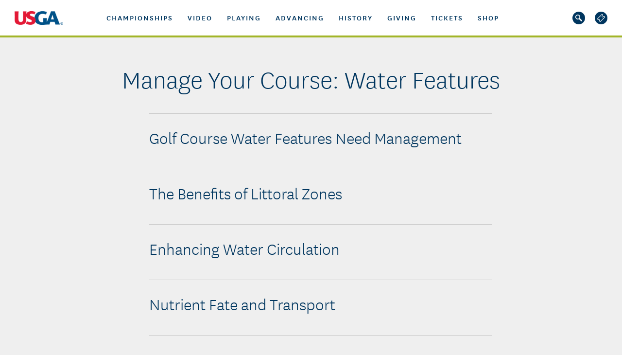

--- FILE ---
content_type: text/html;charset=utf-8
request_url: https://www.usga.org/content/usga/home-page/course-care/manage-your-course/water-features.html
body_size: 14544
content:



<!DOCTYPE HTML>
<html   lang="en-US" itemscope itemtype="http://schema.org/WebPage">
<head>
    <title>Water Features</title>
    <meta http-equiv="X-UA-Compatible" content="IE=edge"/>
    <meta http-equiv="content-type" content="text/html; charset=UTF-8">
<meta name="viewport" content="width=device-width,initial-scale=1,maximum-scale=2">
<meta name="keywords" content="Course Care">
<meta name="description" content="">
<!-- google plus-->
<meta itemprop="name" content="Water Features"/>
<meta itemprop="description" content=""/>
<meta itemprop="image" content=""/>
<!-- twitter-->
<meta name="twitter:card" content="summary_large_image">
<meta name="twitter:site" content="@USGA">
<meta name="twitter:title" content="Water Features">
<meta name="twitter:description" content="">
<meta name="twitter:image" content="">
<!-- facebook, linkedin and other-->
<meta property="og:title" content="Water Features"/>
<meta property="og:type" content="article"/>
<meta property="og:image" content=""/>

<meta property="og:description" content="Water Features"/>
<meta property="og:site_name" content="USGA"/>

<!--<meta property="fb:admins" content="Facebook numberic ID" />-->
<script>
        window.dataLayer = window.dataLayer || [];
    </script>
    <script src="/etc/designs/usga/js/jquery-1.11.1.min.js"></script>
    <!--config-->
    <link rel="stylesheet" href="/etc/designs/usga/styles/modules.min.css?version=20251212.2"/>

<link rel="shortcut icon" type="image/ico" href="/content/dam/usga/images/favicon.ico"/>

<script src="/etc/designs/usga/js/modules.min.js?version=20251212.2"></script>

<script>
    $.cloudinary.config({"cloud_name": "usga"});
    usga.Gigya.init({gigyaApiKey: ""});

    usga.config.galleryScriptUrl = '/etc/designs/usga/js/juicebox.min.js';
</script>

<script>
    // set source and token global cookies for clubhouse campaign
    if (usga) {
        var expires = 90;
        if(usga.url.query.source){
            $.cookie('source', usga.url.query.source, { 'path': '/', 'expires': expires});
        }
        if(usga.url.query.token){
            $.cookie('token', usga.url.query.token, { 'path': '/', 'expires': expires});
        }
    }
</script>
<script>
        var globalSettings = {
            "pageType": 'default',
            "imgPath": '/etc/designs/usga/hbs/img',
            "feeds": {
                "timeline": {
                    "latestFeedUrl": "/bin/timeline/usga.{filter}.{index}.json",
                    "departmentFeedUrl": "/bin/timeline/usga/department.{filter}.{index}.json",
                    "championshipsFeedUrl": "/bin/timeline/usga/championships.{filter}.{index}.json"
                },
                "videos": '',
                "videoPages": '/bin/videopagesbytags.{tagname}.{offset}.{limit}.json',
                "schedule": '',
                "smt": ''
            },
            "cloudinaryConfig": {
                "cloudName": 'usga',
                "apiKey": '981656926156991'
            },
            "sidelineGames": {
                "riskItUrl": "https://play.riskit.io/api/auth/login/uswo/sso",
                "pick3Url": "https://sidelinepick3.com/sso/uswo/?userId=",
                "tokenUrl": "https://gripapiservices-women-gtm-pd.usopen.com/api/sidelineGamesToken"
            },
            "brightcove": {
                "accountId": "1918791248001",
                "policyKey": "BCpkADawqM2PZHuOr2tBZhszCQb6rUSKRgb3AHpj8RzVgpd78bwEbkBHQCNuuYSmaMWCsPgstUu66eiUnHUUQSv8BrvMgq3KLKnHON42BntRzYsLR8Pqmsvpwqm6iD96Dfnc03DU-CfP7bPx",
                "playerId": "esLOVOSPa"
            },
            "pagePaths": {
                "search": '/content/usga/home-page/custom-search.html',
                "video": '/content/usga/home-page/video-hub.html'
            },
            "jsPublicPath": '/etc/designs/usga/hbs/js/',
            "messages": {
                "ieMessage": {"title":"WEBSITE NOT FULLY SUPPORTED IN YOUR BROWSER","text":"<p>Thank you for visiting <b>USGA.org</b>. For the optimal experience we recommend you upgrade to Windows 10 with Microsoft Edge or install one of the proposed browsers, or visit us on your mobile device.</p>\r\n","caption":"Download on: ","browsers":[{"title":"Google Chrome","icon":{"imagePath":"/content/dam/usga/images/browser-icons/chrome.png","alt":"This is the image","gravity":"center","type":"imageCloudinary","identifier":"usga/images/browser-icons/chrome","cropMode":"fill"},"link":{"text":"Download","url":"https://www.google.com/chrome/","target":"new","type":"link"}},{"title":"Mozilla Firefox","icon":{"imagePath":"/content/dam/usga/images/browser-icons/firefox.png","alt":"This is the image","gravity":"center","type":"imageCloudinary","identifier":"usga/images/browser-icons/firefox","cropMode":"fill"},"link":{"text":"Mozilla Firefox","url":"https://www.mozilla.org/en-US/firefox/new/","target":"new","type":"link"}},{"title":"Opera","icon":{"imagePath":"/content/dam/usga/images/browser-icons/open.png","alt":"This is the image","gravity":"center","type":"imageCloudinary","identifier":"usga/images/browser-icons/open","cropMode":"fill"},"link":{"text":"Opera","url":"https://www.opera.com/download","target":"new","type":"link"}}]}
            },
            "promotionModal": {"isEnabled":false,"cookieLength":"300","image":{"imagePath":"/content/dam/us-open/Article-Splash/as-usopentrophy-erin-hills-local-qualifying-story.jpg","alt":"This is the image","gravity":"center","type":"imageCloudinary","identifier":"us-open/Article-Splash/as-usopentrophy-erin-hills-local-qualifying-story","cropMode":"pad"},"link":{"text":"Promo Title","url":"/usga.org","target":"new","type":"link"}}
        };
    </script>

    <script>
    ;(function (window) {
        var hostname = window.document.location.hostname;
        var isProd = (hostname === 'www.usga.org' || hostname === 'new.usga.org');
        window.usga = window.usga || {};
        window.usga.isProd = function () {
            return isProd;
        };
    })(window);
</script>

<script>
    window.dataLayer = window.dataLayer || [];

    var digitalData = (typeof digitalData !== 'undefined') ? digitalData : {};
    //Page level analytics.
    digitalData.page = {
        "pageInfo": {
            "pageName": "Water Features",
            "tags": [{"key":"usga-category:course-care","title":"Course Care"}]
        },
        "category": {
            "primaryCategory": "course-care",
            "secondaryCategory": "",
            "pageType": "Not specified"
        }
    };

    

    function trackPageEvent(event) {
        if (_satellite) {
            _satellite.track(event);
        } else {
            setTimeout(function () {
                _satellite.track(event);
            }, 2000);
        }
    }

    function trackGSRS() {
        if (gsrsTag && gsrsTag.title) {
            digitalData.gsrsSection = gsrsTag.title;
            if (globalSettings.pageType === 'gs-article') {
                trackPageEvent('gsrs-article-section-set');
            }
            if (globalSettings.pageType === 'gs-video') {
                trackPageEvent('gsrs-video-section-set');
            }
        }
    }

    var tags = digitalData.page.pageInfo.tags;
    if (tags && Array.isArray(tags)) {
        var gsrsTag = tags.find(function (tag) {
            return tag.key && tag.key.indexOf('usga-green-section:section') === 0;
        });

        trackGSRS();
    }

    setTimeout(function () {
        var $hiddenIframe = document.querySelector('iframe[style="display: none; visibility: hidden;"]');
        if ($hiddenIframe && $hiddenIframe.title === '') {
            $hiddenIframe.title = 'No content';
        }
    }, 3000);
</script>
<link rel="stylesheet" href="/etc/designs/usga/hbs/css/all.min.css?version=20251212.2">
    <script src="/etc/designs/usga/hbs/js/all.252848.js?version=20251212.2" data-main="scripts/app" data-bundles-path="/etc/designs/usga/hbs/js"></script>

</head>

<body>
    <noscript>
    <iframe src="https://www.googletagmanager.com/ns.html?id=GTM-NK97H2J" height="0" width="0" style="display:none;visibility:hidden"></iframe>
</noscript>
<a href="#skip-to-main-content" class="skip-to-main-content-link">skip to main content</a>
    <header>
        <div class="navigationParsys iparsys parsys">




    
        
        
        <div class="newpar new section">

</div>

    
        
        
        <div class="par iparys_inherited">

    
    
    
    
        
        
        <div class="navigation">







    
    
        <div class="m-navigation" id="id-985eb30-navigation">
    

    <script type="text/stache" can-autorender>
            <can-import from='components/geo-targeted-interstitial/geo-targeted-interstitial' />
            <geo-targeted-interstitial></geo-targeted-interstitial>
        </script>
    <div id="leaderBoardTicker" class="leader-board liveLeaderBoard_fixed"></div>
<script>
    var lbTicker = new usga.LeaderboardTickerControl('#leaderBoardTicker', {
        tickerUrl: "/bin/data/feeds/ticker.json"
    });
</script>

    <div class="s-header has-pillar-border"  style="border-bottom: 4px solid #a2b528;"
        >

        <div class="s-mobile-navigation">
            <a class="s-logo" aria-label="U S G A logo" href="https://www.usga.org/content/usga/home-page.html"></a>

            <button aria-label="menu" class="s-hamburger-btn js-hamburger-btn" aria-expanded="false">
                <span class="s-line"></span>
                <span class="s-line"></span>
                <span class="s-line"></span>
            </button>
        </div>

        <nav class="s-main-navigation js-main-navigation" role="navigation" aria-label="main-navigation">

            <div class="s-overlapping js-overlapping"></div>

            <a class="s-logo js-logo" aria-label="U S G A logo" href="https://www.usga.org/content/usga/home-page.html"></a>

            <button aria-label="close" class="s-hamburger-close js-hamburger-close"></button>

            <div class="s-navigation js-navigation">

                <div class="s-mobile-search">
                    <form class="s-form-search js-form-search">
                        <fieldset class="s-form-search__fieldset">
                            <input type="text" class="s-fieldset__input js-fieldset__input" placeholder="SEARCH">
                            <input type="submit" class="s-fieldset__submit" value="search">
                            <svg viewBox="0 0 362.715 362.715" class="s-input-icon">
                                <path
                                    d="M352.464,302.966l-90.374-90.373c-6.689-6.69-15.414-10.097-24.182-10.238c33.904-50.513,28.561-119.733-16.045-164.339
                                        c-50.688-50.687-133.161-50.687-183.848,0c-50.688,50.687-50.688,133.161,0,183.848c44.606,44.606,113.826,49.95,164.339,16.045
                                        c0.142,8.767,3.548,17.492,10.238,24.182l90.373,90.374c13.669,13.668,35.829,13.668,49.498,0
                                        C366.132,338.795,366.132,316.634,352.464,302.966z M193.579,193.579c-35.091,35.091-92.188,35.091-127.279,0
                                        c-35.091-35.091-35.091-92.188,0-127.279c35.091-35.091,92.188-35.091,127.279,0C228.67,101.39,228.67,158.488,193.579,193.579z" />
                            </svg>
                        </fieldset>
                    </form>
                </div>

                <div class="navigationItemsContainer navigation-container responsivegrid"><div class="s-navigation-items-wrapper aem-Grid aem-Grid--12 aem-Grid--default--12  ">
    

    

        <div class="s-nav-item js-nav-item" data-index="">

    <button class="s-nav-title s-nav-title--arrow js-dropdown-title">championships</button>

    <div class="s-dropdown">

        <div class="s-dropdown-content s-dropdown-content--four-columns" data-layout="four-columns">

            <button class="s-back-btn js-back-btn">
                back
            </button>

            <div class="s-section-title is-hidden-desktop">
                championships
            </div>

            <div class="s-section s-section--list">
    

    

        
            
                
                    <a href="https://www.uswomensopen.com/" class="s-list-item s-alignment--left" target="_blank" aria-label=" U.S. Women&#x27;s Open Presented by Ally" rel="noopener">
                        U.S. Women&#x27;s Open Presented by Ally
                    </a>
                
            
                
                    <a href="http://www.usopen.com" class="s-list-item s-alignment--left" target="_blank" aria-label=" U.S. Open">
                        U.S. Open
                    </a>
                
            
                
                    <a href="https://championships.usga.org/ussenioropen.html" class="s-list-item s-alignment--left" target="_self" aria-label=" U.S. Senior Open">
                        U.S. Senior Open
                    </a>
                
            
                
                    <a href="https://championships.usga.org/usseniorwomensopen.html" class="s-list-item s-alignment--left" target="_self" aria-label=" U.S. Senior Women&#x27;s Open">
                        U.S. Senior Women&#x27;s Open
                    </a>
                
            
                
                    <a href="https://championships.usga.org/usadaptiveopen.html" class="s-list-item s-alignment--left" target="_self" aria-label=" U.S. Adaptive Open">
                        U.S. Adaptive Open
                    </a>
                
            
        

    
</div>

            <div class="s-section s-section--list">
    

    

        
            
                
                    <a href="https://championships.usga.org/uswomensamateurfourball.html" class="s-list-item s-alignment--left" target="_self" aria-label=" U.S. Women&#x27;s Amateur Four-Ball">
                        U.S. Women&#x27;s Amateur Four-Ball
                    </a>
                
            
                
                    <a href="https://championships.usga.org/usamateurfourball.html" class="s-list-item s-alignment--left" target="_self" aria-label=" U.S. Amateur Four-Ball">
                        U.S. Amateur Four-Ball
                    </a>
                
            
                
                    <a href="https://championships.usga.org/curtiscup.html" class="s-list-item s-alignment--left" target="_self" aria-label=" Curtis Cup">
                        Curtis Cup
                    </a>
                
            
                
                    <a href="https://championships.usga.org/usgirlsjunior.html" class="s-list-item s-alignment--left" target="_self" aria-label=" U.S. Girls&#x27; Junior">
                        U.S. Girls&#x27; Junior
                    </a>
                
            
                
                    <a href="https://championships.usga.org/usjunioramateur.html" class="s-list-item s-alignment--left" target="_self" aria-label=" U.S. Junior Amateur">
                        U.S. Junior Amateur
                    </a>
                
            
                
                    <a href="https://championships.usga.org/uswomensamateur.html" class="s-list-item s-alignment--left" target="_self" aria-label=" U.S. Women&#x27;s Amateur">
                        U.S. Women&#x27;s Amateur
                    </a>
                
            
        

    
</div>

            <div class="s-section s-section--list">
    

    

        
            
                
                    <a href="https://championships.usga.org/usamateur.html" class="s-list-item s-alignment--left" target="_self" aria-label=" U.S. Amateur">
                        U.S. Amateur
                    </a>
                
            
                
                    <a href="https://championships.usga.org/ussenioramateur.html" class="s-list-item s-alignment--left" target="_self" aria-label=" U.S. Senior Amateur">
                        U.S. Senior Amateur
                    </a>
                
            
                
                    <a href="https://championships.usga.org/usmidamateur.html" class="s-list-item s-alignment--left" target="_self" aria-label=" U.S. Mid-Amateur">
                        U.S. Mid-Amateur
                    </a>
                
            
                
                    <a href="https://championships.usga.org/usseniorwomensamateur.html" class="s-list-item s-alignment--left" target="_self" aria-label=" U.S. Senior Women&#x27;s Amateur">
                        U.S. Senior Women&#x27;s Amateur
                    </a>
                
            
                
                    <a href="https://championships.usga.org/uswomensmidamateur.html" class="s-list-item s-alignment--left" target="_self" aria-label=" U.S. Women&#x27;s Mid-Amateur">
                        U.S. Women&#x27;s Mid-Amateur
                    </a>
                
            
                
                    <a href="https://championships.usga.org/walkercup.html" class="s-list-item s-alignment--left" target="_self" aria-label=" Walker Cup">
                        Walker Cup
                    </a>
                
            
        

    
</div>

            <div class="s-section s-section--list">
    
        <div class="s-section-title s-section-title--list">
            more
        </div>
    

    

        
            
                
                    <a href="https://www.usga.org/content/usga/home-page/golf-schedule-scores-tickets.html" class="s-list-item s-alignment--left" target="_self" aria-label="more Schedule &amp; Tickets">
                        Schedule &amp; Tickets
                    </a>
                
            
                
                    <a href="https://champ-admin.usga.org/player#/apply" class="s-list-item s-alignment--left" target="_self" aria-label="more Apply to Play">
                        Apply to Play
                    </a>
                
            
                
                    <a href="https://championships.usga.org/usndp.html" class="s-list-item s-alignment--left" target="_self" aria-label="more U.S. National Development Program">
                        U.S. National Development Program
                    </a>
                
            
                
                    <a href="https://www.usga.org/content/usga/home-page/media/online-media-center/usga-records.html" class="s-list-item s-alignment--left" target="_self" aria-label="more Records &amp; Milestones">
                        Records &amp; Milestones
                    </a>
                
            
                
                    <a href="http://www.wagr.com" class="s-list-item s-alignment--left" target="_blank" aria-label="more WORLD AMATEUR GOLF RANKINGS" rel="noopener">
                        WORLD AMATEUR GOLF RANKINGS
                    </a>
                
            
                
                    <a href="https://usgaexperiences.com?utm_source&#x3D;usga.org&amp;utm_medium&#x3D;partner_referral&amp;utm_campaign&#x3D;overall_tickets_dropdown_backlink" class="s-list-item s-alignment--left" target="_blank" aria-label="more USGA Experience Packages" rel="noopener">
                        USGA Experience Packages
                    </a>
                
            
                
                    <a href="https://hospitality.usga.org/" class="s-list-item s-alignment--left" target="_self" aria-label="more Corporate Hospitality ">
                        Corporate Hospitality 
                    </a>
                
            
                
                    <a href="https://www.usga.org/content/usga/home-page/safeguarding.html" class="s-list-item s-alignment--left" target="_self" aria-label="more Safeguarding">
                        Safeguarding
                    </a>
                
            
        

    
</div>


        </div>
    </div>
</div>


    

        <div class="s-nav-item js-nav-item" data-index="">

    <button class="s-nav-title s-nav-title--arrow js-dropdown-title">Video</button>

    <div class="s-dropdown">

        <div class="s-dropdown-content s-dropdown-content--five-columns" data-layout="five-columns">

            <button class="s-back-btn js-back-btn">
                back
            </button>

            <div class="s-section-title is-hidden-desktop">
                Video
            </div>

            <div class="s-section s-section--list">
    
        <div class="s-section-title s-section-title--list">
            Video
        </div>
    

    

        
            
                
                    <a href="https://video.usga.org/" class="s-list-item s-alignment--center" target="_self" aria-label="Video USGA Video Central">
                        USGA Video Central
                    </a>
                
            
        

    
</div>

            <div class="s-section s-section--list">
    

    

        
            
        

    
</div>

            <div class="s-section s-section--list">
    

    

        
            
        

    
</div>

            <div class="s-section s-section--list">
    

    

        
            
        

    
</div>

            <div class="s-section s-section--list">
    

    

        
            
        

    
</div>

        </div>
    </div>
</div>


    

        <div class="s-nav-item js-nav-item" data-index="">

    <button class="s-nav-title s-nav-title--arrow js-dropdown-title">PLAYING</button>

    <div class="s-dropdown">

        <div class="s-dropdown-content s-dropdown-content--five-columns" data-layout="five-columns">

            <button class="s-back-btn js-back-btn">
                back
            </button>

            <div class="s-section-title is-hidden-desktop">
                PLAYING
            </div>

            <div class="s-section s-section--list">
    

    

        <div class="s-inner-item js-inner-item">
            <button class="s-list-item s-list-item--inner-title js-inner-dropdown-title s-list-item--third-layer">

                
                    <div class="is-hidden-desktop s-alignment--left">RULES</div>
                        
                            <a href="https://www.usga.org/content/usga/home-page/rules-hub.html" target="_self" class="s-section-title s-list-item s-section-title--list is-hidden-mobile s-alignment--left">
                                RULES  »
                            </a>
                        
                

            </button>

            <div class="s-inner-dropdown">
                <div class="s-inner-dropdown-content s-inner-dropdown-content--indented">
                    <button class="s-back-btn js-inner-back-btn">
                        back
                    </button>

                    
                        
                                <a href="https://www.usga.org/content/usga/home-page/rules-hub.html" target="_self" class="s-section-title is-hidden-desktop s-alignment--left">
                                    RULES  »
                                </a>
                            
                    

                    
                        <a href="https://www.usga.org/content/usga/home-page/rules-hub.html" class="s-list-item" target="_self">
                            Rules Home
                            
                        </a>
                    
                        <a href="https://www.usga.org/rules/rules-and-clarifications/rules-and-clarifications.html" class="s-list-item" target="_self">
                            The Rules of Golf
                            
                        </a>
                    
                        <a href="https://www.usga.org/content/usga/home-page/rules-hub/education.html" class="s-list-item" target="_self">
                            Education
                            
                        </a>
                    
                        <a href="https://www.usga.org/content/usga/home-page/rules-hub/amateur-status.html" class="s-list-item" target="_self">
                            Amateur Status
                            
                        </a>
                    

                </div>
            </div>
        </div>

    
</div>

            <div class="s-section s-section--list">
    

    

        <div class="s-inner-item js-inner-item">
            <button class="s-list-item s-list-item--inner-title js-inner-dropdown-title s-list-item--third-layer">

                
                    <div class="is-hidden-desktop s-alignment--left">Handicapping</div>
                        
                            <a href="https://www.usga.org/content/usga/home-page/handicapping.html" target="_self" class="s-section-title s-list-item s-section-title--list is-hidden-mobile s-alignment--left">
                                Handicapping  »
                            </a>
                        
                

            </button>

            <div class="s-inner-dropdown">
                <div class="s-inner-dropdown-content s-inner-dropdown-content--indented">
                    <button class="s-back-btn js-inner-back-btn">
                        back
                    </button>

                    
                        
                                <a href="https://www.usga.org/content/usga/home-page/handicapping.html" target="_self" class="s-section-title is-hidden-desktop s-alignment--left">
                                    Handicapping  »
                                </a>
                            
                    

                    
                        <a href="https://www.usga.org/content/usga/home-page/handicapping.html" class="s-list-item" target="_self">
                            Handicapping Home
                            
                        </a>
                    
                        <a href="https://www.usga.org/handicapping/roh/rules-of-handicapping.html" class="s-list-item" target="_self">
                            Rules of Handicapping
                            
                        </a>
                    
                        <a href="https://www.usga.org/content/usga/home-page/course-handicap-calculator.html" class="s-list-item" target="_self">
                            Course Handicap™ Calculator
                            
                        </a>
                    
                        <a href="https://ncrdb.usga.org/NCRDB/" class="s-list-item" target="_blank">
                            Course Rating and Slope Database™
                            
                        </a>
                    
                        <a href="https://www.usga.org/content/usga/home-page/get-handicap.html" class="s-list-item" target="_self">
                            Get A Handicap Index®
                            
                        </a>
                    

                </div>
            </div>
        </div>

    
</div>

            <div class="s-section s-section--list">
    

    

        <div class="s-inner-item js-inner-item">
            <button class="s-list-item s-list-item--inner-title js-inner-dropdown-title s-list-item--third-layer">

                
                    <div class="is-hidden-desktop s-alignment--left">Equipment</div>
                        
                            <a href="https://www.usga.org/content/usga/home-page/equipment-standards.html" target="_self" class="s-section-title s-list-item s-section-title--list is-hidden-mobile s-alignment--left">
                                Equipment  »
                            </a>
                        
                

            </button>

            <div class="s-inner-dropdown">
                <div class="s-inner-dropdown-content s-inner-dropdown-content--indented">
                    <button class="s-back-btn js-inner-back-btn">
                        back
                    </button>

                    
                        
                                <a href="https://www.usga.org/content/usga/home-page/equipment-standards.html" target="_self" class="s-section-title is-hidden-desktop s-alignment--left">
                                    Equipment  »
                                </a>
                            
                    

                    
                        <a href="https://www.usga.org/content/usga/home-page/equipment-standards.html" class="s-list-item" target="_self">
                            Equipment Home
                            
                        </a>
                    
                        <a href="https://www.usga.org/content/usga/home-page/rules/equipment-rules.html#!rule-14606" class="s-list-item" target="_self">
                            Equipment Rules
                            
                        </a>
                    
                        <a href="https://www.usga.org/content/usga/home-page/equipment-standards/conforming-club-ball-lists.html" class="s-list-item" target="_self">
                            Equipment Database (Club and Ball Lists)
                            
                        </a>
                    
                        <a href="https://www.usga.org/content/usga/home-page/equipment-standards/notices-and-announcements-47d84789.html" class="s-list-item" target="_self">
                            Notices and Announcements
                            
                        </a>
                    

                </div>
            </div>
        </div>

    
</div>

            <div class="s-section s-section--list">
    

    

        <div class="s-inner-item js-inner-item">
            <button class="s-list-item s-list-item--inner-title js-inner-dropdown-title s-list-item--third-layer">

                
                    <div class="is-hidden-desktop s-alignment--left">Community</div>
                        
                            <a href="https://www.usga.org/content/usga/home-page/serving-the-game/health-of-the-game/community.html" target="_self" class="s-section-title s-list-item s-section-title--list is-hidden-mobile s-alignment--left">
                                Community  »
                            </a>
                        
                

            </button>

            <div class="s-inner-dropdown">
                <div class="s-inner-dropdown-content s-inner-dropdown-content--indented">
                    <button class="s-back-btn js-inner-back-btn">
                        back
                    </button>

                    
                        
                                <a href="https://www.usga.org/content/usga/home-page/serving-the-game/health-of-the-game/community.html" target="_self" class="s-section-title is-hidden-desktop s-alignment--left">
                                    Community  »
                                </a>
                            
                    

                    
                        <a href="https://www.usga.org/content/usga/home-page/Handicap-ghin/GHIN-Sentry.html" class="s-list-item" target="_self">
                            GHIN
                            
                        </a>
                    
                        <a href="http://www.drivechipandputt.com" class="s-list-item" target="_blank" rel="noopener">
                            Drive, Chip and Putt
                            
                        </a>
                    
                        <a href="http://www.firsttee.org" class="s-list-item" target="_blank" rel="noopener">
                            First Tee
                            
                        </a>
                    
                        <a href="http://www.girlsgolf.org" class="s-list-item" target="_blank" rel="noopener">
                            LPGA/USGA Girls Golf
                            
                        </a>
                    
                        <a href="https://www.usga.org/content/dam/usga/pdf/Adaptive-Golf/Adaptive-Golf-Handbook-v10.pdf" class="s-list-item" target="_blank">
                            Adaptive Golf
                            
                        </a>
                    

                </div>
            </div>
        </div>

    
</div>

            <div class="s-section s-section--list">
    

    

        <div class="s-inner-item js-inner-item">
            <button class="s-list-item s-list-item--inner-title js-inner-dropdown-title s-list-item--third-layer">

                
                    <div class="is-hidden-desktop s-alignment--left">Allied Golf Associations</div>
                        
                            <a href="https://www.usga.org/content/usga/home-page/about/allied-golf-associations.html" target="_self" class="s-section-title s-list-item s-section-title--list is-hidden-mobile s-alignment--left">
                                Allied Golf Associations  »
                            </a>
                        
                

            </button>

            <div class="s-inner-dropdown">
                <div class="s-inner-dropdown-content s-inner-dropdown-content--indented">
                    <button class="s-back-btn js-inner-back-btn">
                        back
                    </button>

                    
                        
                                <a href="https://www.usga.org/content/usga/home-page/about/allied-golf-associations.html" target="_self" class="s-section-title is-hidden-desktop s-alignment--left">
                                    Allied Golf Associations  »
                                </a>
                            
                    

                    
                        <a href="http://www.usga.org/content/usga/home-page/about/allied-golf-associations.html" class="s-list-item" target="_self">
                            Find Your Local AGA
                            
                        </a>
                    

                </div>
            </div>
        </div>

    
</div>

        </div>
    </div>
</div>


    

        <div class="s-nav-item js-nav-item" data-index="">

    <button class="s-nav-title s-nav-title--arrow js-dropdown-title">Advancing</button>

    <div class="s-dropdown">

        <div class="s-dropdown-content" data-layout="column-featured">

            <button class="s-back-btn js-back-btn">
                back
            </button>

            <div class="s-section-title is-hidden-desktop">
                Advancing
            </div>

            <div class="s-section s-section--list">
    

    

        
            
                
                    <a href="https://www.usga.org/content/usga/home-page/course-care.html" class="s-list-item s-alignment--left" target="_self" aria-label=" COURSE CARE">
                        COURSE CARE
                    </a>
                
            
                
                    <a href="https://www.usga.org/content/usga/home-page/course-care/turfgrass-and-environmental-research.html" class="s-list-item s-alignment--left" target="_self" aria-label=" USGA Research">
                        USGA Research
                    </a>
                
            
                
                    <a href="https://www.usga.org/course-care/water-resource-center.html" class="s-list-item s-alignment--left" target="_self" aria-label=" Water Resource Center">
                        Water Resource Center
                    </a>
                
            
                
                    <a href="https://www.usga.org/content/usga/home-page/course-care/golfer-experience.html" class="s-list-item s-alignment--left" target="_self" aria-label=" Golfer Experience">
                        Golfer Experience
                    </a>
                
            
                
                    <a href="https://www.usga.org/content/usga/home-page/advancing-the-game/distance-insights.html" class="s-list-item s-alignment--left" target="_self" aria-label=" Distance Insights">
                        Distance Insights
                    </a>
                
            
                
                    <a href="https://www.usga.org/content/usga/home-page/stem-education.html" class="s-list-item s-alignment--left" target="_self" aria-label=" STEM Education">
                        STEM Education
                    </a>
                
            
        

    
</div>

            <div class="s-section s-section--featured">
    
        <div class="s-section-title">
            Learn More
        </div>
    

    <div class="s-featured-content">

        
            <div class="s-text">
                Since its founding in 1920, the Green Section has led the USGA’s efforts to improve golf course playing conditions and sustainability through research, education, course consulting, technology tools and championship agronomy. The USGA’s investment in Green Section programs is estimated to save U.S. golf courses more than $1.9 billion each year as a result of reduced inputs and improved management practices.
            </div>
        

        <div class="s-cards">

            <a href="https://www.usga.org/advancing-the-game/golf-sustainability.html" target="_self" class="s-card">
                <div class="s-image-box">
                    <script type="text/stache" can-autorender>
    <can-import from='components/image-cloudinary/image-cloudinary' />
    <image-cloudinary
        {id}="'usga/images/article-splash/2023/Davis_grants'"
        {crop}="'fill'"
        {gravity}="'face'"
        {width}="''"
        {height}="''"
        {alt}="'This is the image'"
        {class-name}="'s-image'"
        {as-background}="''"
        {visible}="''">
    </image-cloudinary>
</script>
<script>
    webpack.import('components/image-cloudinary/image-cloudinary');
</script>


                    
                </div>

                <div class="s-text-box">
                    Sustainability
                </div>
            </a>

            <a href="https://www.usga.org/content/usga/home-page/course-care/green-section-record.html" target="_self" class="s-card">
                <div class="s-image-box">
                    <script type="text/stache" can-autorender>
    <can-import from='components/image-cloudinary/image-cloudinary' />
    <image-cloudinary
        {id}="'usga/images/course-care/CourseCareLandingPage/ThumbnailImages/GSR-22-Thumbnail'"
        {crop}="'fill'"
        {gravity}="'center'"
        {width}="''"
        {height}="''"
        {alt}="'This is the image'"
        {class-name}="'s-image'"
        {as-background}="''"
        {visible}="''">
    </image-cloudinary>
</script>
<script>
    webpack.import('components/image-cloudinary/image-cloudinary');
</script>


                    
                </div>

                <div class="s-text-box">
                    The USGA Green Section Record
                </div>
            </a>

        </div>
    </div>
</div>


        </div>
    </div>
</div>



    

        <div class="s-nav-item js-nav-item" data-index="">

    <button class="s-nav-title s-nav-title--arrow js-dropdown-title">History</button>

    <div class="s-dropdown">

        <div class="s-dropdown-content" data-layout="column-featured">

            <button class="s-back-btn js-back-btn">
                back
            </button>

            <div class="s-section-title is-hidden-desktop">
                History
            </div>

            <div class="s-section s-section--list">
    

    

        
            
                
                    <a href="https://www.usga.org/content/usga/home-page/usga-golf-museum.html" class="s-list-item s-alignment--left" target="_self" aria-label=" USGA GOLF MUSEUM">
                        USGA GOLF MUSEUM
                    </a>
                
            
                
                    <a href="https://www.usga.org/content/usga/home-page/golf-house-pinehurst.html" class="s-list-item s-alignment--left" target="_self" aria-label=" GOLF HOUSE PINEHURST">
                        GOLF HOUSE PINEHURST
                    </a>
                
            
                
                    <a href="https://www.usga.org/content/usga/home-page/awards-and-honors.html" class="s-list-item s-alignment--left" target="_self" aria-label=" AWARDS &amp; HONORS">
                        AWARDS &amp; HONORS
                    </a>
                
            
        

    
</div>

            <div class="s-section s-section--featured">
    
        <div class="s-section-title">
            Learn More
        </div>
    

    <div class="s-featured-content">

        
            <div class="s-text">
                The USGA promotes and conserves the true spirit of the game of golf as embodied in its ancient and honorable traditions. It acts in the best interests of the game for the continued enjoyment of those who love and play it.
            </div>
        

        <div class="s-cards">

            <a href="https://www.usga.org/content/usga/home-page/videos/2019/12/22/usga-golf-125th-anniversary-video-sizzle-final-6117661777001.html" target="_self" class="s-card">
                <div class="s-image-box">
                    <script type="text/stache" can-autorender>
    <can-import from='components/image-cloudinary/image-cloudinary' />
    <image-cloudinary
        {id}="'usga/images/article-splash/2020/usga-125-years'"
        {crop}="'fill'"
        {gravity}="'center'"
        {width}="''"
        {height}="''"
        {alt}="'This is the image'"
        {class-name}="'s-image'"
        {as-background}="''"
        {visible}="''">
    </image-cloudinary>
</script>
<script>
    webpack.import('components/image-cloudinary/image-cloudinary');
</script>


                    
                </div>

                <div class="s-text-box">
                    The USGA: Celebrating 125 Years
                </div>
            </a>

            <a href="https://www.usga.org/content/usga/home-page/articles/2017/09/breaking-new-ground-videos-highlight-museum-exhibit.html" target="_self" class="s-card">
                <div class="s-image-box">
                    <script type="text/stache" can-autorender>
    <can-import from='components/image-cloudinary/image-cloudinary' />
    <image-cloudinary
        {id}="'us-open/videos/previews/1918791248001_5359042626001_5359018891001-vs'"
        {crop}="'fill'"
        {gravity}="'center'"
        {width}="''"
        {height}="''"
        {alt}="'This is the image'"
        {class-name}="'s-image'"
        {as-background}="''"
        {visible}="''">
    </image-cloudinary>
</script>
<script>
    webpack.import('components/image-cloudinary/image-cloudinary');
</script>


                    
                        <div class="s-icon-play"></div>
                    
                </div>

                <div class="s-text-box">
                    Design Philosophy From Female Golf Course Architects
                </div>
            </a>

        </div>
    </div>
</div>


        </div>
    </div>
</div>



    

        <div class="s-nav-item js-nav-item" data-index="">

    <button class="s-nav-title s-nav-title--arrow js-dropdown-title">GIVING</button>

    <div class="s-dropdown">

        <div class="s-dropdown-content" data-layout="column-two-promos">

            <button class="s-back-btn js-back-btn">
                back
            </button>

            <div class="s-section-title is-hidden-desktop">
                GIVING
            </div>

            <div class="s-section s-section--list">
    

    

        
            
                
                    <a href="https://support.usga.org/foundation/" class="s-list-item s-alignment--left" target="_self" aria-label=" USGA FOUNDATION HOME">
                        USGA FOUNDATION HOME
                    </a>
                
            
                
                    <a href="https://support.usga.org/membership/" class="s-list-item s-alignment--left" target="_self" aria-label=" USGA MEMBERS HOME">
                        USGA MEMBERS HOME
                    </a>
                
            
                
                    <a href="https://support.usga.org/join/" class="s-list-item s-alignment--left" target="_blank" aria-label=" JOIN THE USGA">
                        JOIN THE USGA
                    </a>
                
            
                
                    <a href="https://support.usga.org/renew-membership/" class="s-list-item s-alignment--left" target="_blank" aria-label=" RENEW">
                        RENEW
                    </a>
                
            
                
                    <a href="https://support.usga.org/donate/" class="s-list-item s-alignment--left" target="_blank" aria-label=" MAKE A DONATION">
                        MAKE A DONATION
                    </a>
                
            
                
                    <a href="https://usga.planmylegacy.org/" class="s-list-item s-alignment--left" target="_self" aria-label=" LEGACY GIVING">
                        LEGACY GIVING
                    </a>
                
            
                
                    <a href="https://www.usga.org/content/usga/home-page/member-clubs/club-membership-overview.html" class="s-list-item s-alignment--left" target="_self" aria-label=" MEMBER CLUBS">
                        MEMBER CLUBS
                    </a>
                
            
                
                    <a href="https://foundation.usga.org/page/86634/donate/1" class="s-list-item s-alignment--left" target="_blank" aria-label=" FUND THE FUTURE">
                        FUND THE FUTURE
                    </a>
                
            
        

    
</div>

            <div class="s-section s-section--featured">
    

    <div class="s-featured-content">

        

        <div class="s-cards">

            <a href="https://foundation.usga.org/page/29540/donate/1" target="_blank" class="s-card s-card--promo">
                <div class="s-logo-image-box">
                    <script type="text/stache" can-autorender>
    <can-import from='components/image-cloudinary/image-cloudinary' />
    <image-cloudinary
        {id}="'usga/images/USGAFoundation/180395_Foundation-NavigationMenuPromoBox_2212x1474_GIVE'"
        {crop}="'fill'"
        {gravity}="'center'"
        {width}="''"
        {height}="''"
        {alt}="'This is the image'"
        {class-name}="'s-logo-image'"
        {as-background}="''"
        {visible}="''">
    </image-cloudinary>
</script>
<script>
    webpack.import('components/image-cloudinary/image-cloudinary');
</script>

                </div>

                <div class="s-logo-title">
                    GIVE NOW
                </div>
            </a>

            <a href="/content/usga/home-page/clubhouse/default/2017/members-join.html" target="_self" class="s-card s-card--promo">
                <div class="s-logo-image-box">
                    <script type="text/stache" can-autorender>
    <can-import from='components/image-cloudinary/image-cloudinary' />
    <image-cloudinary
        {id}="'usga/images/USGAFoundation/180395_Foundation-NavigationMenuPromoBox_2212x1474_RENEW(1)'"
        {crop}="'fill'"
        {gravity}="'center'"
        {width}="''"
        {height}="''"
        {alt}="'This is the image'"
        {class-name}="'s-logo-image'"
        {as-background}="''"
        {visible}="''">
    </image-cloudinary>
</script>
<script>
    webpack.import('components/image-cloudinary/image-cloudinary');
</script>

                </div>

                <div class="s-logo-title">
                    RENEW TODAY
                </div>
            </a>

        </div>
    </div>
</div>


        </div>
    </div>
</div>


    

        <div class="s-nav-item js-nav-item" data-index="">

    <button class="s-nav-title s-nav-title--arrow js-dropdown-title">tickets</button>

    <div class="s-dropdown">

        <div class="s-dropdown-content s-dropdown-content--five-columns" data-layout="five-columns">

            <button class="s-back-btn js-back-btn">
                back
            </button>

            <div class="s-section-title is-hidden-desktop">
                tickets
            </div>

            <div class="s-section s-section--list">
    
        <div class="s-section-title s-section-title--list">
            U.S. Women&#x27;s Open Presented by Ally
        </div>
    

    

        
            
                
                    <a href="https://www.uswomensopen.com/2026/tickets.html" class="s-list-item s-alignment--left" target="_self" aria-label="U.S. Women&#x27;s Open Presented by Ally 2026">
                        2026
                    </a>
                
            
        

    
</div>

            <div class="s-section s-section--list">
    
        <div class="s-section-title s-section-title--list">
            U.S.  Open
        </div>
    

    

        
            
                
                    <a href="https://www.usopen.com/2026/tickets.html" class="s-list-item s-alignment--left" target="_blank" aria-label="U.S.  Open 2026">
                        2026
                    </a>
                
            
        

    
</div>

            <div class="s-section s-section--list">
    
        <div class="s-section-title s-section-title--list">
            U.S. Senior Open
        </div>
    

    

        
            
                
                    <a href="https://championships.usga.org/ussenioropen/2026/tickets.html" class="s-list-item s-alignment--left" target="_self" aria-label="U.S. Senior Open 2026">
                        2026
                    </a>
                
            
        

    
</div>

            <div class="s-section s-section--list">
    

    

        
            
        

    
</div>

            <div class="s-section s-section--list">
    

    

        
            
        

    
</div>

        </div>
    </div>
</div>


    

        <div class="s-nav-item js-nav-item" data-index="">

    <button class="s-nav-title s-nav-title--arrow js-dropdown-title">Shop</button>

    <div class="s-dropdown">

        <div class="s-dropdown-content" data-layout="column-two-promos">

            <button class="s-back-btn js-back-btn">
                back
            </button>

            <div class="s-section-title is-hidden-desktop">
                Shop
            </div>

            <div class="s-section s-section--list">
    

    

        
            
                
                    <a href="https://www.usgashop.com/?_s&#x3D;bm-USGAorg-DT-Shop-Dropdown-Leftnav-11.13.25" class="s-list-item s-alignment--left" target="_blank" aria-label=" APPAREL &amp; GIFTS" rel="noopener">
                        APPAREL &amp; GIFTS
                    </a>
                
            
                
                    <a href="https://www.usgacardshop.com/" class="s-list-item s-alignment--left" target="_blank" aria-label=" HOLIDAY CARDS" rel="noopener">
                        HOLIDAY CARDS
                    </a>
                
            
                
                    <a href="https://www.usgapublications.com/" class="s-list-item s-alignment--left" target="_blank" aria-label=" USGA PUBLICATIONS" rel="noopener">
                        USGA PUBLICATIONS
                    </a>
                
            
        

    
</div>

            <div class="s-section s-section--featured">
    

    <div class="s-featured-content">

        

        <div class="s-cards">

            <a href="https://www.usgashop.com/?_s&#x3D;bm-USGAorg-DT-Shop-Dropdown-Thumbnail-11.13.25" target="_blank" class="s-card s-card--logo s-card--logo-ad" rel="noopener">
                <div class="s-logo-image-box">
                    <script type="text/stache" can-autorender>
    <can-import from='components/image-cloudinary/image-cloudinary' />
    <image-cloudinary
        {id}="'usga/images/promo-images/USGA-Shop-Winter-Drop-Down'"
        {crop}="'fill'"
        {gravity}="'center'"
        {width}="''"
        {height}="''"
        {alt}="'This is the image'"
        {class-name}="'s-logo-image'"
        {as-background}="''"
        {visible}="''">
    </image-cloudinary>
</script>
<script>
    webpack.import('components/image-cloudinary/image-cloudinary');
</script>

                </div>

                <div class="s-logo-title">
                    Shop Apparel &amp; Gifts
                </div>
            </a>

            <a href="https://www.usgacardshop.com/?utm_source&#x3D;+&amp;utm_id&#x3D;USGA.org+Shopping+Nav" target="_blank" class="s-card s-card--logo s-card--logo-ad" rel="noopener">
                <div class="s-logo-image-box">
                    <script type="text/stache" can-autorender>
    <can-import from='components/image-cloudinary/image-cloudinary' />
    <image-cloudinary
        {id}="'usga/images/promo-images/Jan-2026-USGAcard-dropdown'"
        {crop}="'fill'"
        {gravity}="'center'"
        {width}="''"
        {height}="''"
        {alt}="'USGA Golf-Themed Cards'"
        {class-name}="'s-logo-image'"
        {as-background}="''"
        {visible}="''">
    </image-cloudinary>
</script>
<script>
    webpack.import('components/image-cloudinary/image-cloudinary');
</script>

                </div>

                <div class="s-logo-title">
                    Shop Golf-Themed Cards
                </div>
            </a>

        </div>
    </div>
</div>


        </div>
    </div>
</div>


    

        <style>

@media (max-width: 390px) {
   #leaderBoardTicker .s-team-selection .ticker-dropdown {
   letter-spacing: .0225rem;
   }
}

</style>


    

    
</div></div>


                <!-- include for dev-local-->
                <div class="navigationItemsContainer navigation-container responsivegrid">
                    <nav
                        class="s-navigation-items-wrapper js-navigation-items-wrapper aem-Grid aem-Grid--12 aem-Grid--default--12  ">
                        
                        <div class="s-nav-item ea-icon">
                            <a href="https://www.essentialaccessibility.com/usga?utm_source&#x3D;usgahomepage&amp;utm_medium&#x3D;iconlarge&amp;utm_term&#x3D;eachannelpage&amp;utm_content&#x3D;header&amp;utm_campaign&#x3D;usga" class="s-nav-title" target="_self" aria-label="Go to eSSENTIAL ACCESSIBILITY"></a>
                        </div>
                        
                    </nav>
                </div>
                <!-- include for dev-local-->

                <div class="s-nav-item s-nav-item-autorisation js-nav-item-autorisation">

                    <div class="s-nav-title s-nav-title--arrow js-autorisation-title">My account</div>

                    <div class="s-dropdown">

                        <div class="s-dropdown-content">

                            <div class="s-back-btn js-autorisation-back">
                                back
                            </div>

                            <div class="s-section-title is-hidden-desktop">
                                My Account
                            </div>

                            <div class="s-section s-section--list">
                                <div class="s-list-item js-gigya-btn" data-action="profile">profile</div>
                                <div class="s-list-item js-gigya-btn" data-action="logout">log out</div>
                            </div>
                        </div>
                    </div>
                </div>

                <div class="s-nav-item js-nav-item-more s-nav-item--more is-hidden">
                    <button class="s-nav-title js-more-title">more</button>

                    <div class="s-dropdown">
                        <div class="s-dropdown-content">
                            <div class="s-section s-section--list">
                                
                                
                                <button class="s-list-item s-list-item--arrow js-dropdown-title js-more-item is-hidden"
                                    data-index="0">championships</button>
                                
                                
                                
                                <button class="s-list-item s-list-item--arrow js-dropdown-title js-more-item is-hidden"
                                    data-index="1">Video</button>
                                
                                
                                
                                <button class="s-list-item s-list-item--arrow js-dropdown-title js-more-item is-hidden"
                                    data-index="2">PLAYING</button>
                                
                                
                                
                                <button class="s-list-item s-list-item--arrow js-dropdown-title js-more-item is-hidden"
                                    data-index="3">Advancing</button>
                                
                                
                                
                                <button class="s-list-item s-list-item--arrow js-dropdown-title js-more-item is-hidden"
                                    data-index="4">History</button>
                                
                                
                                
                                <button class="s-list-item s-list-item--arrow js-dropdown-title js-more-item is-hidden"
                                    data-index="5">GIVING</button>
                                
                                
                                
                                <button class="s-list-item s-list-item--arrow js-dropdown-title js-more-item is-hidden"
                                    data-index="6">tickets</button>
                                
                                
                                
                                <button class="s-list-item s-list-item--arrow js-dropdown-title js-more-item is-hidden"
                                    data-index="7">Shop</button>
                                
                                
                                
                                <button class="s-list-item s-list-item--arrow js-dropdown-title js-more-item is-hidden"
                                    data-index="8"></button>
                                
                                
                            </div>
                        </div>
                    </div>
                </div>
            </div>

            <div class="s-additional-items js-additional-items">

                <div class="s-cell s-cell--search">

                    <button aria-label="search" class="s-icon js-search-btn">
                        <svg viewBox="0 0 362.715 362.715" class="s-icon-search">
                            <path
                                d="M352.464,302.966l-90.374-90.373c-6.689-6.69-15.414-10.097-24.182-10.238c33.904-50.513,28.561-119.733-16.045-164.339
                                    c-50.688-50.687-133.161-50.687-183.848,0c-50.688,50.687-50.688,133.161,0,183.848c44.606,44.606,113.826,49.95,164.339,16.045
                                    c0.142,8.767,3.548,17.492,10.238,24.182l90.373,90.374c13.669,13.668,35.829,13.668,49.498,0
                                    C366.132,338.795,366.132,316.634,352.464,302.966z M193.579,193.579c-35.091,35.091-92.188,35.091-127.279,0
                                    c-35.091-35.091-35.091-92.188,0-127.279c35.091-35.091,92.188-35.091,127.279,0C228.67,101.39,228.67,158.488,193.579,193.579z" />
                        </svg>
                    </button>

                    <div class="s-dropdown">
                        <form class="s-form-search js-form-search">
                            <fieldset class="s-form-search__fieldset">
                                <input type="text" class="s-fieldset__input js-fieldset__input" placeholder="SEARCH">
                                <input type="submit" class="s-fieldset__submit" value="search">
                                <svg viewBox="0 0 362.715 362.715" class="s-input-icon">
                                    <path
                                        d="M352.464,302.966l-90.374-90.373c-6.689-6.69-15.414-10.097-24.182-10.238c33.904-50.513,28.561-119.733-16.045-164.339
                                            c-50.688-50.687-133.161-50.687-183.848,0c-50.688,50.687-50.688,133.161,0,183.848c44.606,44.606,113.826,49.95,164.339,16.045
                                            c0.142,8.767,3.548,17.492,10.238,24.182l90.373,90.374c13.669,13.668,35.829,13.668,49.498,0
                                            C366.132,338.795,366.132,316.634,352.464,302.966z M193.579,193.579c-35.091,35.091-92.188,35.091-127.279,0
                                            c-35.091-35.091-35.091-92.188,0-127.279c35.091-35.091,92.188-35.091,127.279,0C228.67,101.39,228.67,158.488,193.579,193.579z" />
                                </svg>
                            </fieldset>
                        </form>
                    </div>
                </div>

                <div class="s-cell s-cell--autorisation js-autorisation-cell">
                    <div>
                        <button aria-label="log in" class="s-user-logged-in">
                            <div class="js-welcome-widget"></div>
                        </button>
                    </div>

                    <div class="s-user-logged-out">
                        <button aria-label="log out" class="s-icon">
                            
                                <svg id="icon-login" viewBox="0 0 16 16" class="s-icon-login">
                                    <path d="M2.57554 11.0642L1.39703 9.8857C1.26685 9.75552 1.26685 9.54447 1.39703 9.41429L6.52684 4.28448C6.56343 4.24789 6.60804 4.22032 6.65713 4.20396L7.13147 4.04584C7.231 4.01267 7.30911 3.93456 7.34229 3.83503L7.5004 3.36068C7.51677 3.31159 7.54434 3.26698 7.58093 3.23039L9.4109 1.40042C9.54108 1.27024 9.75213 1.27024 9.88231 1.40041L11.0608 2.57893C11.191 2.7091 11.191 2.92016 11.0608 3.05033L10.972 3.13917C10.9527 3.15844 10.9354 3.18037 10.9221 3.20414C10.2713 4.36318 11.6336 5.72548 12.7926 5.07468C12.8164 5.06133 12.8383 5.04406 12.8576 5.02478L12.9464 4.93595C13.0766 4.80577 13.2877 4.80577 13.4178 4.93595L14.5964 6.11446C14.7265 6.24464 14.7265 6.45569 14.5964 6.58586L12.7664 8.41584C12.7298 8.45243 12.6852 8.48 12.6361 8.49637L12.1617 8.65448C12.0622 8.68766 11.9841 8.76576 11.9509 8.8653L11.7928 9.33964C11.7764 9.38873 11.7489 9.43334 11.7123 9.46993L6.58248 14.5997C6.4523 14.7299 6.24125 14.7299 6.11107 14.5997L4.93256 13.4212C4.80239 13.2911 4.80239 13.08 4.93256 12.9498L5.02454 12.8578C5.04174 12.8407 5.05742 12.8212 5.07005 12.8004C5.84603 11.5233 4.47343 10.1507 3.19637 10.9267C3.17559 10.9393 3.15612 10.955 3.13892 10.9722L3.04694 11.0642C2.91677 11.1944 2.70571 11.1944 2.57554 11.0642Z" stroke="white" stroke-linejoin="bevel"/>
                                    <path d="M12.2394 8.94289L7.05396 3.75744" stroke="white" stroke-linejoin="round" stroke-dasharray="0.67 1.43"/>
                                </svg>
                            
                        </button>

                        <div class="s-dropdown">
                            <div class="s-title">Tickets Account</div>
                            <div class="s-text">
                                Log in to SeatGeek Account Manager to manage your USGA tickets. Account Manager gives you the ability to view, send, or sell your tickets as well as purchase additional tickets and view your account history.
                            </div>
                            
                            
                            
                            
                            
                            <a class="s-btn s-btn--profile s-btn--optional" href="https://seatgeek.com/usga/tickets" target="_blank" rel="noopener">Manage My Tickets</a>
                            
                            
                        </div>
                    </div>
                </div>

            </div>

        </nav>
    </div>
</div>

<div class="s-gigya-overlay js-gigya-overlay"></div>

<div class="m-navigation-placeholder"></div>

<script>
    steal.import('modules/navigation/navigation').then(function (module) {
        module.Navigation('#id-985eb30-navigation', {
            pagePath: '/content/usga/home-page/course-care/manage-your-course/water-features',
            fanInfo: {"type":"free_fan_account"},
        memberInfo: {"type":"member_account"},
        anonymousInfo: {"type":"anonymous","title":"Tickets Account","displayCopy":"Log in to SeatGeek Account Manager to manage your USGA tickets. Account Manager gives you the ability to view, send, or sell your tickets as well as purchase additional tickets and view your account history.","buttons":[{"text":"Manage My Tickets","url":"https://seatgeek.com/usga/tickets","target":"new","type":"link"}]},
        alertMessage: ''
        });
    });
</script>
    
</div>

    

</div>

    

</div>
</header>
<main id="skip-to-main-content">
        

<div class="wrapper">
    <!-- content part-->
    <div class="content">
        <div class="contentPar parsys"><div class="section"><div class="inner">
    <h2 id="title22" class="title title_top headline-big">
        Manage Your Course: Water Features</h2>
    <div class="links" id="links">
        <div class="links__container">
            <ul class="linksPar restrictedParsys parsys"><li class="linkBox parbase section"><div class="links__container__item">
            <a href="http://gsr.lib.msu.edu/article/skorulski-golf-8-7-14.pdf" target="_blank" rel="noopener"><h3 class="links__container__item__title">
                            Golf Course Water Features Need Management</h3>
                        <div class="links__container__item__description clearfix">
                            </div>
                    </a></div>
    </li>
<li class="linkBox parbase section"><div class="links__container__item">
            <a href="http://gsr.lib.msu.edu/article/lowe-littorally-9-19-14.pdf" target="_blank" rel="noopener"><h3 class="links__container__item__title">
                            The Benefits of Littoral Zones</h3>
                        <div class="links__container__item__description clearfix">
                            </div>
                    </a></div>
    </li>
<li class="linkBox parbase section"><div class="links__container__item">
            <a href="http://gsr.lib.msu.edu/article/bevard-selecting-7-15-11.pdf" target="_blank" rel="noopener"><h3 class="links__container__item__title">
                            Enhancing Water Circulation</h3>
                        <div class="links__container__item__description clearfix">
                            </div>
                    </a></div>
    </li>
<li class="linkBox parbase section"><div class="links__container__item">
            <a href="http://gsr.lib.msu.edu/article/nus-nutrient-3-2-12.pdf" target="_blank" rel="noopener"><h3 class="links__container__item__title">
                            Nutrient Fate and Transport</h3>
                        <div class="links__container__item__description clearfix">
                            </div>
                    </a></div>
    </li>
<li class="linkBox parbase section"><div class="links__container__item">
            <a href="http://gsr.lib.msu.edu/2000s/2007/070707.pdf" target="_blank" rel="noopener"><h3 class="links__container__item__title">
                            Using Golf Courses to Bolster Amphibian Communities</h3>
                        <div class="links__container__item__description clearfix">
                            </div>
                    </a></div>
    </li>
<li class="linkBox parbase section"><div class="links__container__item">
            <a href="http://gsr.lib.msu.edu/2000s/2009/090925.pdf" target="_blank" rel="noopener"><h3 class="links__container__item__title">
                            Benefiting Water and Wildlife Through Innovation</h3>
                        <div class="links__container__item__description clearfix">
                            </div>
                    </a></div>
    </li>
</ul>
</div>
    </div>
</div>

<script>
    var links = new usga.BaseCloudinaryModule('#links');
</script></div>

</div>

        <div class="inner">
            <div class="innerPar1 parsys">
</div>

            <div class="innerIPar1 iparsys parsys"><div class="section"></div><div class="iparys_inherited"></div>
</div>

        </div>
        <div class="contentPar2 parsys">
</div>

        <div class="inner">
            <div class="innerPar2 parsys">
</div>

        </div>
    </div>
</div>

</main>
<footer>
        


<div class="footerParsys iparsys parsys">




    
        
        
        <div class="newpar new section">

</div>

    
        
        
        <div class="par iparys_inherited">

    
    
    
    
        
        
        <div class="footer"><div class="m-footer" id="id-b1b1b50">
        <script type="text/stache" can-autorender>
            <can-import from="components/modal-ie-warning/modal-ie-warning"/>
            <modal-ie-warning/>
        </script>
        <div class="m-footer__wrap">
            <div class="public-relations">
				
					<section class="public-relations__unit public-relations__unit--partners">
						<div class="heading">USGA Partners</div>
						<ul class="s-partners-list" role="list">
							
								<li role="listitem" class="s-partners-list__item"><a title="Ally" href="" class="link" id="partner-id-b1b1b50-0">
    <script type="text/stache" can-autorender>
    <can-import from='components/image-cloudinary/image-cloudinary' />
    <image-cloudinary
        {id}="'usga/images/partners/ally-logo-plum-420x180'"
        {crop}="'fit'"
        {gravity}="'center'"
        {width}="''"
        {height}="''"
        {alt}="'Ally'"
        {class-name}="'link__img'"
        {as-background}="''"
        {visible}="'true'">
    </image-cloudinary>
</script>
<script>
    webpack.import('components/image-cloudinary/image-cloudinary');
</script>

</a>

<script>
    steal.import('blocks/usga/partner-link/partner-link').then(function (block) {
        block.PartnerLink('#partner-id-b1b1b50-0', {
            data:  {"name":"Ally","description":"<p>Ally is honored and excited to join the USGA family as its Official Bank Partner.</p>\r\n<p>Through Ally’s presenting position of the U.S. Women’s Open Presented by Ally and as a Founding Partner of the U.S. National Development Program, Ally and the USGA are working together to grow the game and help make golf a more accessible and equitable space for all. </p>\r\n<p><a href=\"https://www.ally.com/\" target=\"_blank\">Learn more about Ally</a> and its commitment to serving as a financial ally for golfers and golf fans alike. </p>\r\n","image":{"imagePath":"/content/dam/usga/images/partners/ally-logo-plum-420x180.png","alt":"Ally","gravity":"center","type":"imageCloudinary","identifier":"usga/images/partners/ally-logo-plum-420x180","cropMode":"fit"}}
        });
    });
</script>
</li>
							
								<li role="listitem" class="s-partners-list__item"><a title="American Express" href="" class="link" id="partner-id-b1b1b50-1">
    <script type="text/stache" can-autorender>
    <can-import from='components/image-cloudinary/image-cloudinary' />
    <image-cloudinary
        {id}="'usga/images/sponsorLogos/amex-no-glare'"
        {crop}="'fit'"
        {gravity}="'center'"
        {width}="''"
        {height}="''"
        {alt}="'American Express'"
        {class-name}="'link__img'"
        {as-background}="''"
        {visible}="'true'">
    </image-cloudinary>
</script>
<script>
    webpack.import('components/image-cloudinary/image-cloudinary');
</script>

</a>

<script>
    steal.import('blocks/usga/partner-link/partner-link').then(function (block) {
        block.PartnerLink('#partner-id-b1b1b50-1', {
            data:  {"name":"American Express","description":"<p>Together, American Express and the USGA have been providing world-class service to golf fans since 2006. By creating interactive U.S. Open experiences both onsite and online, American Express enhances the USGA's effort to make the game more accessible and enjoyable for fans.</p>\r\n<p>For more information on American Express and their support of the game visit <b><a href=\"http://www.americanexpress.com/entertainment\">americanexpress.com/entertainment</a></b>.</p>\r\n","image":{"imagePath":"/content/dam/usga/images/sponsorLogos/amex-no-glare.jpg","alt":"American Express","gravity":"center","type":"imageCloudinary","identifier":"usga/images/sponsorLogos/amex-no-glare","cropMode":"fit"}}
        });
    });
</script>
</li>
							
								<li role="listitem" class="s-partners-list__item"><a title="Cisco" href="" class="link" id="partner-id-b1b1b50-2">
    <script type="text/stache" can-autorender>
    <can-import from='components/image-cloudinary/image-cloudinary' />
    <image-cloudinary
        {id}="'usga/images/partners/cisco-midnight-logo-rev'"
        {crop}="'fit'"
        {gravity}="'center'"
        {width}="''"
        {height}="''"
        {alt}="'Cisco'"
        {class-name}="'link__img'"
        {as-background}="''"
        {visible}="'true'">
    </image-cloudinary>
</script>
<script>
    webpack.import('components/image-cloudinary/image-cloudinary');
</script>

</a>

<script>
    steal.import('blocks/usga/partner-link/partner-link').then(function (block) {
        block.PartnerLink('#partner-id-b1b1b50-2', {
            data:  {"name":"Cisco","description":"<p>As the Official Technology Partner of the USGA and its Championships, Cisco collaborates across numerous areas to create more digital and connected venues to enable better experiences for people attending, watching, covering and following USGA championships.</p>\r\n<p>In addition to championship support, Cisco technology and capabilities play an integral role in strengthening and accelerating the USGA’s innovation initiatives to create a more sustainable and enjoyable game.</p>\r\n<p>For more information on Cisco, visit: <a href=\"http://www.cisco.com\" target=\"_blank\">cisco.com</a></p>\r\n","image":{"imagePath":"/content/dam/usga/images/partners/cisco-midnight-logo-rev.png","alt":"Cisco","gravity":"center","type":"imageCloudinary","identifier":"usga/images/partners/cisco-midnight-logo-rev","cropMode":"fit"}}
        });
    });
</script>
</li>
							
								<li role="listitem" class="s-partners-list__item"><a title="Deloitte" href="" class="link" id="partner-id-b1b1b50-3">
    <script type="text/stache" can-autorender>
    <can-import from='components/image-cloudinary/image-cloudinary' />
    <image-cloudinary
        {id}="'us-open/partners/deloitte_logo_footer'"
        {crop}="'fit'"
        {gravity}="'center'"
        {width}="''"
        {height}="''"
        {alt}="'Deloitte'"
        {class-name}="'link__img'"
        {as-background}="''"
        {visible}="'true'">
    </image-cloudinary>
</script>
<script>
    webpack.import('components/image-cloudinary/image-cloudinary');
</script>

</a>

<script>
    steal.import('blocks/usga/partner-link/partner-link').then(function (block) {
        block.PartnerLink('#partner-id-b1b1b50-3', {
            data:  {"name":"Deloitte","description":"<p>As a strategic partner, Deloitte delivers thought leadership, business knowledge and innovation concepts to help the organization better serve the game and its constituents. Together, Deloitte and the USGA created a transformative strategy that responds to the needs of today’s game, deepens engagement in the golf community, and empowers people to connect in new ways.</p>\r\n<p>In addition to its professional services work with the USGA, Deloitte supports USGA initiatives and championships, including programs that celebrate volunteerism, and promote inclusion and innovation in and beyond the golf community.</p>\r\n<p>For more information on Deloitte and their work with the USGA, visit <b><a href=\"http://www.deloitte.com/us/usga\">deloitte.com/us/usga</a></b>.</p>\r\n","image":{"imagePath":"/content/dam/us-open/partners/deloitte_logo_footer.png","alt":"Deloitte","gravity":"center","type":"imageCloudinary","identifier":"us-open/partners/deloitte_logo_footer","cropMode":"fit"}}
        });
    });
</script>
</li>
							
								<li role="listitem" class="s-partners-list__item"><a title="Lexus" href="" class="link" id="partner-id-b1b1b50-4">
    <script type="text/stache" can-autorender>
    <can-import from='components/image-cloudinary/image-cloudinary' />
    <image-cloudinary
        {id}="'us-open/partners/lexus_logo_footer'"
        {crop}="'fit'"
        {gravity}="'center'"
        {width}="''"
        {height}="''"
        {alt}="'Lexus'"
        {class-name}="'link__img'"
        {as-background}="''"
        {visible}="'true'">
    </image-cloudinary>
</script>
<script>
    webpack.import('components/image-cloudinary/image-cloudinary');
</script>

</a>

<script>
    steal.import('blocks/usga/partner-link/partner-link').then(function (block) {
        block.PartnerLink('#partner-id-b1b1b50-4', {
            data:  {"name":"Lexus","description":"<p>Lexus is committed to partnering with the USGA to deliver a best-in-class experience for the world's best golfers by providing a fleet of courtesy luxury vehicles for all USGA Championships.</p>\r\n<p>At each U.S. Open, Women's Open and Senior Open, Lexus provides spectators with access to unique experiences ranging from the opportunity to have a picture taken with both the U.S. Open and U.S. Women's Open trophies to autograph signings with legendary Lexus Golf Ambassadors in the Lexus Performance Drive Pavilion.</p>\r\n<p>For more information on Lexus, visit <b><a href=\"https://www.lexus.com/models/GX?cid=aff_usga_footerlogo_2024\" target=\"_blank\" title=\"Lexus\">lexus.com</a>.</b></p>\r\n","image":{"imagePath":"/content/dam/us-open/partners/lexus_logo_footer.png","alt":"Lexus","gravity":"center","type":"imageCloudinary","identifier":"us-open/partners/lexus_logo_footer","cropMode":"fit"}}
        });
    });
</script>
</li>
							
								<li role="listitem" class="s-partners-list__item"><a title="Sentry" href="" class="link" id="partner-id-b1b1b50-5">
    <script type="text/stache" can-autorender>
    <can-import from='components/image-cloudinary/image-cloudinary' />
    <image-cloudinary
        {id}="'usga/images/logos/sentry-padded-4'"
        {crop}="'fit'"
        {gravity}="'center'"
        {width}="''"
        {height}="''"
        {alt}="'Sentry'"
        {class-name}="'link__img'"
        {as-background}="''"
        {visible}="'true'">
    </image-cloudinary>
</script>
<script>
    webpack.import('components/image-cloudinary/image-cloudinary');
</script>

</a>

<script>
    steal.import('blocks/usga/partner-link/partner-link').then(function (block) {
        block.PartnerLink('#partner-id-b1b1b50-5', {
            data:  {"name":"Sentry","description":"<p>Sentry's relationship with the USGA is rooted in a shared love for the game of golf and aligns with their approach to doing business. The mutual insurer's dedication to helping businesses succeed begins with a conversation and grows into a relationship - often including time well spent, together, on a golf course. With each conversation, Sentry puts more than 115 years of industry knowledge and experience to work for their customers, brokers and agents.</p>\r\n<div> </div>\r\n<div>As the official insurance partner of the USGA, Sentry is committed to broadening the game at all levels. The partnership, centered foremost on advancing the innovative USGA GHIN suite of products used by millions of golfers and thousands of golf clubs, will provide exceptional experiences for golfers across America. </div>\r\n<div> </div>\r\n<div>Learn more about <a href=\"https://www.sentry.com/why-choose-sentry\" target=\"_blank\">how Sentry works with their customers</a> and <a href=\"https://www.sentry.com/golf\" target=\"_blank\">their love for golf</a>.</div>\r\n","image":{"imagePath":"/content/dam/usga/images/logos/sentry-padded-4.jpg","alt":"Sentry","gravity":"center","type":"imageCloudinary","identifier":"usga/images/logos/sentry-padded-4","cropMode":"fit"}}
        });
    });
</script>
</li>
							
								<li role="listitem" class="s-partners-list__item"><a title="Rolex" href="" class="link" id="partner-id-b1b1b50-6">
    <script type="text/stache" can-autorender>
    <can-import from='components/image-cloudinary/image-cloudinary' />
    <image-cloudinary
        {id}="'us-open/partners/rolex_logo_footer'"
        {crop}="'fit'"
        {gravity}="'center'"
        {width}="''"
        {height}="''"
        {alt}="'Rolex'"
        {class-name}="'link__img'"
        {as-background}="''"
        {visible}="'true'">
    </image-cloudinary>
</script>
<script>
    webpack.import('components/image-cloudinary/image-cloudinary');
</script>

</a>

<script>
    steal.import('blocks/usga/partner-link/partner-link').then(function (block) {
        block.PartnerLink('#partner-id-b1b1b50-6', {
            data:  {"name":"Rolex","description":"<p>Rolex has been a longtime supporter of the USGA and salutes the sportsmanship and great traditions unique to the game. This support includes the <b><a href=\"http://www.usga.org/content/usga/home-page/rules-hub.html\">Rules of Golf</a></b>, where Rolex has partnered with the USGA to ensure golfers understand and appreciate the game.</p>\r\n<p>As the official timekeeper of the USGA and its championships, they also provide clocks throughout host sites for spectator convenience.</p>\r\n<p>For more information on Rolex and their celebration of the game, visit the <b><a href=\"https://www.rolex.com/rolex-and-sports/golf.html\">Rolex and Golf homepage</a></b>.</p>\r\n","image":{"imagePath":"/content/dam/us-open/partners/rolex_logo_footer.png","alt":"Rolex","gravity":"center","type":"imageCloudinary","identifier":"us-open/partners/rolex_logo_footer","cropMode":"fit"}}
        });
    });
</script>
</li>
							
						</ul>
					</section>
				
				
					<section class="public-relations__unit">
						<div class="heading">Follow us</div>
						<ul class="s-social-media" role="list">
							
								<li class="s-social-media__item" role="listitem">
									<a title="Instagram" href="https://www.instagram.com/usga/" class="s-link s-link--instagram" target="_blank" rel="noopener">
										<svg><use xlink:href="https://www.usga.org/etc/designs/usga/hbs/img/sprites.svg#social-instagram"></use></svg>
									</a>
								</li>
							
								<li class="s-social-media__item" role="listitem">
									<a title="Twitter" href="https://twitter.com/usga" class="s-link s-link--twitter" target="_blank" rel="noopener">
										<svg><use xlink:href="https://www.usga.org/etc/designs/usga/hbs/img/sprites.svg#social-twitter"></use></svg>
									</a>
								</li>
							
								<li class="s-social-media__item" role="listitem">
									<a title="Youtube" href="https://www.youtube.com/user/TheUSGA" class="s-link s-link--youtube" target="_blank" rel="noopener">
										<svg><use xlink:href="https://www.usga.org/etc/designs/usga/hbs/img/sprites.svg#social-youtube"></use></svg>
									</a>
								</li>
							
								<li class="s-social-media__item" role="listitem">
									<a title="Facebook" href="https://www.facebook.com/USGA" class="s-link s-link--facebook" target="_blank" rel="noopener">
										<svg><use xlink:href="https://www.usga.org/etc/designs/usga/hbs/img/sprites.svg#social-facebook"></use></svg>
									</a>
								</li>
							
								<li class="s-social-media__item" role="listitem">
									<a title="LinkedIn" href="https://www.linkedin.com/company/united-states-golf-association/" class="s-link s-link--linkedin" target="_blank" rel="noopener">
										<svg><use xlink:href="https://www.usga.org/etc/designs/usga/hbs/img/sprites.svg#social-linkedin"></use></svg>
									</a>
								</li>
							
						</ul>
					</section>
				
            </div>
            

            
                <hr class="separator" />

                <ul class="s-nav" role="list">
                    
                        <li class="s-nav-item" role="listitem">
                            <a title="about us" href="https://www.usga.org/content/usga/home-page/about/usga-leadership-098d7fde.html" id="" class="s-nav-item__link  " target="_self" aria-label="about us">ABOUT US</a>
                        </li>
                    
                        <li class="s-nav-item" role="listitem">
                            <a title="careers" href="https://www.usga.org/content/usga/home-page/about/careers-home.html" id="" class="s-nav-item__link  " target="_blank" aria-label="careers">CAREERS</a>
                        </li>
                    
                        <li class="s-nav-item" role="listitem">
                            <a title="contact us" href="https://www.usga.org/contact-us/usga-contact-us.html" id="" class="s-nav-item__link  " target="_blank" aria-label="contact us">CONTACT US</a>
                        </li>
                    
                        <li class="s-nav-item" role="listitem">
                            <a title="media" href="https://www.usga.org/content/usga/home-page/media/online-media-center.html" id="" class="s-nav-item__link  " target="_blank" aria-label="media">MEDIA</a>
                        </li>
                    
                        <li class="s-nav-item" role="listitem">
                            <a title="privacy policy" href="https://www.usga.org/content/usga/home-page/privacy-policy.html" id="" class="s-nav-item__link  " target="_blank" aria-label="privacy policy">PRIVACY POLICY</a>
                        </li>
                    
                        <li class="s-nav-item" role="listitem">
                            <a title="about our ads" href="https://www.usga.org/content/usga/home-page/usga-advertisement-information.html" id="" class="s-nav-item__link  " target="_blank" aria-label="about our ads">ABOUT OUR ADS</a>
                        </li>
                    
                        <li class="s-nav-item" role="listitem">
                            <a title="cookie settings" href="#" id="ot-sdk-link" class="s-nav-item__link ot-sdk-show-settings " target="_self" aria-label="cookie settings">Cookie Settings</a>
                        </li>
                    
                        <li class="s-nav-item" role="listitem">
                            <a title="terms of use" href="https://www.usga.org/content/usga/home-page/terms-and-conditions.html" id="" class="s-nav-item__link  " target="_blank" aria-label="terms of use">TERMS OF USE</a>
                        </li>
                    
                        <li class="s-nav-item" role="listitem">
                            <a title="transparency in coverage" href="https://transparency-in-coverage.uhc.com" id="" class="s-nav-item__link  " target="_blank" aria-label="transparency in coverage" rel="noopener">TRANSPARENCY IN COVERAGE</a>
                        </li>
                    
                        <li class="s-nav-item" role="listitem">
                            <a title="accessibility" href="https://www.usga.org/content/usga/home-page/usga-accessibility-statement.html" id="" class="s-nav-item__link  " target="_self" aria-label="accessibility">Accessibility</a>
                        </li>
                    
                    
                        <li class="s-nav-item ea-icon" role="listitem">
                            <a href="https://www.essentialaccessibility.com/usga?utm_source&#x3D;usgahomepage&amp;utm_medium&#x3D;iconlarge&amp;utm_term&#x3D;eachannelpage&amp;utm_content&#x3D;header&amp;utm_campaign&#x3D;usga" class="s-nav-item__link" target="_self" aria-label="Go to eSSENTIAL ACCESSIBILITY"></a>
                        </li>
                    
                </ul>
            

            <div class="s-copyright">
                <span class="s-copyright__text">© 2025 United States Golf Association. All Rights Reserved.</span>
            </div>
        </div>
</div>

<script>
    steal.import('modules/footer/footer').then(function (module) {
        module.FooterModule('#id-b1b1b50', {
        });
    });
</script>
</div>

    

</div>

    

</div>
</footer>
<script>_satellite?.pageBottom();</script>
</body>

</html>


--- FILE ---
content_type: application/javascript
request_url: https://www.usga.org/etc/designs/usga/hbs/js/7.all.252848.js
body_size: 48138
content:
(window.webpackJsonp=window.webpackJsonp||[]).push([[7],{1003:function(e,t,i){"use strict";var r=i(2),n=r(i(79)),a=r(i(1485));n.default.extend({tag:"fetching-loader",template:a.default,viewModel:{define:{active:{type:"htmlbool",value:!0}}}})},1057:function(e,t,i){"use strict";var r=i(2);Object.defineProperty(t,"__esModule",{value:!0}),t.default=void 0;var n=r(i(954)),a=r(i(16)),s=r(i(17)),o=r(i(67));t.default=a.default.extend({REPLAY_ID_KEY:"Replay-SimulationId",REPLAY_TIMESTAMP_KEY:"Replay-Timestamp",REPLAY_TIMESTAMP_NEXT_KEY:"Replay-Timestamp-Next",request:function(e,t,i){(0,n.default)({},this.REPLAY_ID_KEY,t.id);return s.default.ajax({url:e,headers:(0,n.default)((0,n.default)({},this.REPLAY_ID_KEY,t.id),this.REPLAY_TIMESTAMP_KEY,(0,o.default)(i).toISOString())})}},{})},1058:function(e,t,i){"use strict";var r=i(2);Object.defineProperty(t,"__esModule",{value:!0}),t.default=void 0;var n=r(i(17)),a=n.default.Construct("SimulationDispatcher",{callbacks:{},delayedCallbacks:{},dispatchDelayed:function(e,t){this.delayedCallbacks[e]=function(i){return i(e,t)},this.callbacks[e]&&this.callbacks[e].forEach((function(i){return i(e,t)}))}});n.default.extend(a.prototype,n.default.event,{on:function(e,t){(this.callbacks[e]||(this.callbacks[e]=[])).push(t),n.default.event.on.call(this,e,t),this.delayedCallbacks[e]&&this.delayedCallbacks[e](t)},off:function(e,t){var i=this;_.each(this.callbacks[e],(function(t,r){t==t&&i.callbacks[e].splice(r,1)}))}});var s=new a;t.default=s},1165:function(e,t,i){"use strict";var r=i(2),n=r(i(17)),a=r(i(79)),s=r(i(1467)),o=r(i(66)),l=n.default.Map.extend({element:null,parent:null,define:{active:{type:"htmlbool",value:!1},customBody:{type:"htmlbool",value:!1},renderOnShow:{type:"htmlbool",value:!1},title:{type:"string",value:""},smallFullScreen:{type:"htmlbool",value:!1},className:{type:"string",value:""}},show:function(){var e=this.attr("element"),t=e.parent();this.attr("parent",t),e&&e.length&&e.appendTo(document.body),this.attr("active",!0),this.dispatch("modalOpened",[]),o.default.model.dispatch("page-scroll-toggle",[!0])},hide:function(){if(this.attr("active")){var e=this.attr("element");this.attr("active",!1);var t=this.attr("parent");t&&t.length?e.appendTo(t):(this.attr("element",null),n.default.remove(e)),this.dispatch("modalClosed",[]),o.default.model.dispatch("page-scroll-toggle",[!1])}}});a.default.extend({viewModel:l,template:s.default,leakScope:!1,tag:"modal-dialog",events:{inserted:function(e){this.viewModel.attr("element",e),this.viewModel.dispatch("modalInserted",[])},"{document} keyup":function(e,t){27===t.keyCode&&this.viewModel.attr("active")&&this.viewModel.hide()},".s-modal-overlay click":function(){this.viewModel.hide()},".s-btn-close click":function(){this.viewModel.hide()}}})},1166:function(e,t,i){"use strict";var r=i(2),n=r(i(79)),a=r(i(1496)),s=r(i(282)),o=r(i(65)),l=r(i(278)),d=r(i(10)),c=r(i(17));i(1500);var u=r(i(276)),h=r(i(93));n.default.extend({tag:"modal-card",template:a.default,leakScope:!1,viewModel:{define:{showCover:{type:"boolean",value:!0},cardLocation:{type:"string",value:null},imageSrc:{get:function(){var e=this.attr("coverImage");return e.poster&&e.poster.path?e.poster.path:s.default.getCloudinaryPath(e.identifier,e.width,e.height,e.cropMode)}},photoGallery:{Type:c.default.List,Value:c.default.List},photoGalleryActiveSlide:{type:"number",value:0}},isPhotoActive:function(e){var t=this.attr("photoGalleryActiveSlide");return t>=e-2&&t<=e+2||e<=1||e>=this.attr("photoGallery").length-1}},events:{inserted:function(){switch(o.default.subscribe(this),this.viewModel.attr("description")&&(this.modalDescription=this.element.find("modal-description").viewModel()),this.socialShare=this.element.find("social-share").viewModel(),this.viewModel.attr("cardType")){case"video":this.initVideoCard();break;case"photoGallery":this.initPhotoGallery()}c.default.$(this.element).find(".s-photo-caption").dotdotdot(),c.default.$(this.element).find(".s-card__text").dotdotdot()},onWindowResize:function(){this.debouncedWindowResize()},debouncedWindowResize:d.default.debounce((function(){this.photoGallerySwiper&&c.default.$(this.photoGallerySwiper.slides[this.photoGallerySwiper.activeIndex]).find(".s-photo-caption").dotdotdot()}),500),removed:function(){o.default.unsubscribe(this),this.viewModel.attr("description")&&this.modalDescription.$popup&&this.modalDescription.$popup.remove(),this.socialShare.$popup&&this.socialShare.$popup.remove(),this.photoGallerySwiper&&(this.photoGallerySwiper.destroy(!1,!1),this.photoGallerySwiper=null)},initPhotoGallery:function(){var e=this.element.find(".swiper-container.s-photo-gallery"),t=this;d.default.forEach(this.viewModel.photos,(function(e){e.src=s.default.getCloudinaryPath(e.identifier,e.width,e.height,e.cropMode)})),this.viewModel.attr("photoGallery",this.viewModel.photos),this.photoGallerySwiper=new l.default(e,{direction:"horizontal",slidesPerView:1,loop:t.viewModel.attr("isMobile"),nested:!0,preloadImages:!1,watchSlidesVisibility:!1,lazy:{loadPrevNext:!0},pagination:{el:t.element.find(".s-photo-gallery-pagination"),type:"fraction",renderFraction:function(e,t){return'<span class="'+e+'"></span> of <span class="'+t+'"></span>'}},centeredSlides:!0});var i=this.photoGallerySwiper;this.photoGallerySwiper.on("init",(function(){i.allowTouchMove=!!t.viewModel.attr("isMobile")})),this.photoGallerySwiper.on("slideChangeTransitionStart",(function(){t.viewModel.attr("photoGalleryActiveSlide",i.activeIndex),c.default.$(this.slides[this.activeIndex]).find(".s-photo-caption").dotdotdot()})),this.photoGallerySwiper.on("lazyImageReady",(function(){i.updateSize(),i.updateSlides()}))},initVideoCard:function(){var e=this,t=this.element.find(".s-card__image"),i=this.viewModel.attr("coverImage");this.player=this.element.find("brightcove-video").viewModel(),this.player.on("brightcoveready",(function(e,r){i.poster=i.poster||{},i.poster.width=i.poster.width?i.poster.width:h.default.getElementCssProperty(t,"max-width"),i.poster.height=i.poster.height?i.poster.height:h.default.getElementCssProperty(t,"max-height"),i.poster.path=i.poster.path||s.default.getCloudinaryPath(i.identifier,i.width||i.poster.width,i.height||i.poster.height,i.cropMode)})).on("videoplay",(function(){e.viewModel.attr("showCover",!1)}))},".s-card__image--poster click":function(){this.player.play();var e=this.viewModel.attr("videoName"),t=this.viewModel.attr("cardLocation");"timeline"===t?u.default.trackHistoryVideoLaunch(e,"History Timeline Content"):"collections"===t&&u.default.trackHistoryVideoLaunch(e,"History Collection Content")},".js-mobile-card-button click":function(e,t){this.element.find(".s-card").toggleClass("show-text")},".photo-gallery--next click":function(e,t){this.photoGallerySwiper.isEnd?this.photoGallerySwiper.slideTo(0,300):this.photoGallerySwiper.slideNext()},".photo-gallery--prev click":function(e,t){this.photoGallerySwiper.isBeginning?this.photoGallerySwiper.slideTo(this.photoGallerySwiper.slides.length-1,300):this.photoGallerySwiper.slidePrev()}},helpers:{collectionClass:function(e){var t=e.context.collectionTags;return t&&t.length?t[0].toLowerCase().replace(" ","-"):null},collectionIcon:function(e){var t=e.context.collectionTags;if(t&&t.length)switch(t[0]){case"Iconic Venues":return"sprites.svg#icon-tee";case"Legendary Champions":return"sprites.svg#icon-trophy";case"Signature Moments":return"sprites.svg#icon-star"}return null},collectionName:function(e){var t=e.context.collectionTags;return t&&t.length?t[0]:null}}})},1167:function(e,t,i){"use strict";var r=i(2),n=r(i(17)),a=r(i(79)),s=r(i(276)),o=r(i(1501)),l=r(i(66)),d=n.default.Map.extend({element:null,parent:null,define:{active:{type:"htmlbool",value:!1},customBody:{type:"htmlbool",value:!1},renderOnShow:{type:"htmlbool",value:!1},title:{type:"string",value:""},smallFullScreen:{type:"htmlbool",value:!1}},show:function(e){var t=this.attr("element"),i=t.parent(),r=this.element.closest("html");this.attr("parent",i),t&&t.length&&(e?t.appendTo(e):t.appendTo(document.body)),this.attr("active",!0),this.dispatch("modalOpened",[]),e?l.default.model.dispatch("page-scroll-toggle",[!1]):l.default.model.dispatch("page-scroll-toggle",[!0]),r.addClass("over-hidden")},hide:function(){var e=this.element.closest("timeline-modal-dialog").find("timeline-progressbar"),t=this.element.closest(".c-history-experience-timeline"),i=this.element.closest("html");if(t&&(t.append(e),t.removeClass("is-down")),this.attr("active")){var r=this.attr("element");this.attr("active",!1);var a=this.attr("parent");a&&a.length?r.appendTo(a):(this.attr("element",null),n.default.remove(r)),this.dispatch("modalClosed",[]),l.default.model.dispatch("page-scroll-toggle",[!1]),i.hasClass("over-hidden")&&i.removeClass("over-hidden")}}});a.default.extend({viewModel:d,template:o.default,leakScope:!1,tag:"timeline-modal-dialog",events:{inserted:function(e){this.viewModel.attr("element",e),this.viewModel.dispatch("modalInserted",[])},"{document} keyup":function(e,t){27===t.keyCode&&this.viewModel.attr("active")&&this.viewModel.hide()},".s-modal-overlay click":function(){this.viewModel.hide()},".s-btn-close click":function(){this.viewModel.hide()},".s-card-button__item click":function(e){var t=e.data("collection").toLowerCase();s.default.trackHistoryTimelineCollectionCtaClick(t)},".swiper-wrapper click":function(e,t){n.default.$(t.target).closest("modal-card").length||this.viewModel.hide()}}})},1168:function(e,t,i){"use strict";var r=i(2),n=r(i(79)),a=r(i(1508)),s=r(i(17));n.default.extend({tag:"sponsor",template:a.default,leakScope:!1,viewModel:{define:{sponsor:{Type:s.default.Map,Value:null},text:{type:"string",value:null},image:{get:function(){return this.attr("sponsor.webImage.image")||this.attr("sponsor.image")}},title:{get:function(){return this.attr("text")||this.attr("sponsor.webLeadingText")||this.attr("sponsor.title")||""}},alternateTitle:{get:function(){return this.attr("alternateText")}}}}})},1456:function(e,t,i){webpack.register("components/brightcove-video/brightcove-video",(function(){return i(955)}),!1),webpack.register("components/image-cloudinary/image-cloudinary",(function(){return i(91)}),!1);var r=i(43);e.exports=r('<can-import from="components/brightcove-video/brightcove-video" />\r\n<can-import from=\'components/image-cloudinary/image-cloudinary\'/>\r\n\r\n<div class="hero-banner__container">\r\n    <div class="hero-banner__slider swiper">\r\n        <div class="swiper-wrapper">\r\n        {{#each slides}}\r\n            <div class="hero-banner__slider-item swiper-slide">\r\n                <div class="hero-banner__slider-item-info">\r\n                    <h3 class="hero-banner__slider-item-info-title">{{title}}</h3>\r\n                    <div class="hero-banner__slider-item-info-title-underline"></div>\r\n                    <p class="hero-banner__slider-item-info-description">{{description}}</p>\r\n\r\n                    {{#if cta}}\r\n                        <div class="hero-banner__slider-item-cta">\r\n                            <a href="{{contentUrl}}" target="{{target}}" class="hero-banner__slider-item-cta-button">{{cta}}</a>\r\n                        </div>\r\n                    {{/if}}\r\n                </div>\r\n\r\n                <div class="hero-banner__slider-item-media">\r\n                {{#if isVideoCard}}\r\n                    <div class="hero-banner__slider-item-media-video">\r\n                        <brightcove-video {video-id}="{{video.identifier}}" />\r\n                    </div>\r\n                {{else}}\r\n                    <div class="hero-banner__slider-item-media-image">\r\n                        <image-cloudinary\r\n                            {id}="\'{{image.identifier}}\'"\r\n                            {alt}="\'{{image.alt}}\'"\r\n                            {crop}="\'{{image.cropMode}}\'"\r\n                            {gravity}="\'{{image.gravity}}\'"\r\n                            {focus}="\'{{image.gravity}}\'"\r\n                            {visible}="true"\r\n                        />\r\n                    </div>\r\n                {{/if}}\r\n                </div>\r\n            </div>\r\n        {{/each}}\r\n        </div>\r\n    </div>\r\n</div>\r\n\r\n')},1457:function(e,t,i){var r=i(43);e.exports=r('<div class="hero-banner__slider-pagination js-hero-banner-pagination">\r\n    <div class="hero-banner__container">\r\n        <div class="hero-banner__slider-pagination-list">\r\n        {{#each slides}}\r\n            <div class="hero-banner__slider-pagination-item">\r\n                <button\r\n                    class="hero-banner__slider-pagination-button js-hero-banner-button"\r\n                    data-slide-index="{{@index}}"\r\n                >\r\n                    <span>{{title}}</span>\r\n                </button>\r\n                <a href="{{contentUrl}}" target="{{target}}" class="hero-banner__slider-pagination-item-cta">{{cta}}</a>\r\n            </div>\r\n        {{/each}}\r\n        </div>\r\n\r\n        <div class="hero-banner__slider-pagination-next-item-title js-hero-banner-next-item-title"></div>\r\n    </div>\r\n\r\n    <svg class="hero-banner__slider-pagination-bg-shape" xmlns="http://www.w3.org/2000/svg"  viewBox="0 0 384 144" fill="none">\r\n        <path fill-rule="evenodd" clip-rule="evenodd" d="M821.166 -606.742L802.894 -626.14C708.656 -525.249 646.903 -459.111 617.636 -427.727C609.886 -419.416 603.837 -418.002 597.751 -416.587C597.424 -416.511 597.098 -416.435 596.771 -416.358L596.116 -416.202L595.46 -416.041C590.204 -414.727 584.752 -412.736 577.946 -405.432C573.872 -401.06 572.502 -399.609 571.337 -398.38C571.233 -398.27 571.13 -398.161 571.028 -398.053L570.572 -397.572C569.158 -396.075 567.717 -394.542 564.535 -391.126C562.264 -388.688 561.043 -386.268 559.623 -383.468C557.632 -379.545 555.269 -374.89 549.309 -368.449C543.142 -361.785 536.233 -356.627 530.682 -352.486C527.03 -349.761 523.971 -347.485 522.129 -345.507C456.223 -274.719 401.313 -215.613 352.499 -162.886L349.456 -159.599L347.94 -157.962L340.65 -150.083C296.558 -102.425 257.302 -59.8142 219.052 -18.1003C214.215 -12.8254 209.853 -11.9635 205.652 -11.5007L205.052 -11.4368L203.986 -11.3276C200.144 -10.9298 196.404 -10.4087 192.513 -6.15671C150.738 39.4902 107.476 86.9683 56.6263 142.881C49.3366 150.759 48.3256 154.718 48.4648 157.987C48.5028 158.638 48.5323 158.957 48.5661 159.279C49.074 164.597 48.7118 168.451 41.2638 176.502C29.6874 190.028 -3.42557 226.33 -58.0756 285.408L-64.8758 292.757C-121.214 353.619 -199.039 437.205 -298.351 543.513L-280.081 562.91L40.7742 216.175C47.1609 209.274 47.7235 204.649 47.6752 200.611C47.5319 195.341 47.4818 191.908 51.5813 187.477C105.631 128.045 150.956 78.293 195.645 29.4784L198.954 25.8641C208.328 15.6277 217.682 5.42301 227.093 -4.8307C229.92 -7.91116 232.975 -8.2594 236.585 -8.62477C241.413 -9.11336 247.255 -9.7057 254.899 -18.0219C283.393 -49.0213 312.854 -80.9655 345.282 -116.019L354.554 -126.038C405.289 -180.85 463.485 -243.49 536.412 -321.817C538.071 -323.599 540.973 -325.928 544.389 -328.577L545.292 -329.275C545.748 -329.627 546.213 -329.985 546.683 -330.347C552.437 -334.779 559.108 -339.913 563.661 -344.833C567.939 -349.456 571.411 -355.003 574.62 -360.123C577.431 -364.609 580.045 -368.771 582.805 -371.735C587.057 -376.299 588.185 -377.487 589.128 -378.475L589.259 -378.612L589.324 -378.68L589.451 -378.813C590.431 -379.839 591.579 -381.045 596.23 -386.036C602.731 -393.013 606.927 -394.113 611.083 -394.528L611.572 -394.574C611.734 -394.589 611.898 -394.603 612.061 -394.616L612.551 -394.655L612.797 -394.674L613.188 -394.705C618.469 -395.124 624.307 -395.877 635.536 -407.92C664.814 -439.318 726.691 -505.592 821.166 -606.742ZM858.505 -567.102L840.233 -586.5C745.994 -485.609 684.241 -419.471 654.975 -388.086C647.225 -379.775 641.176 -378.362 635.089 -376.947C634.763 -376.871 634.436 -376.795 634.109 -376.718L633.455 -376.562L632.799 -376.401C627.542 -375.087 622.09 -373.095 615.284 -365.792C611.76 -362.009 609.451 -359.54 607.184 -357.115C604.783 -354.548 602.429 -352.03 598.726 -348.054C596.057 -345.189 593.806 -339.179 591.54 -333.197C589.216 -327.06 586.877 -320.951 584.162 -318.036C580.829 -314.456 576.035 -312.436 571.137 -310.547L570.006 -310.113C564.917 -308.165 559.828 -306.242 556.404 -302.562C486.277 -227.209 420.231 -156.068 363.661 -94.9582L360.174 -91.191L358.439 -89.3171L351.909 -82.2607L349.753 -79.9298L345.47 -75.3003C334.814 -63.7808 324.544 -52.6699 314.701 -42.0114C306.882 -33.546 299.567 -25.6101 293.871 -19.4308C292.283 -17.7084 290.821 -16.1225 289.509 -14.6996C286.795 -11.7557 284.334 -12.0618 281.404 -12.4854C277.797 -13.0068 273.447 -13.6193 266.785 -7.02264C254.652 4.98956 239.436 20.9916 222.216 39.574L219.406 42.6099C190.665 73.699 156.638 111.595 122.17 149.983L114.483 158.543L109.622 163.956C89.3688 186.504 69.1658 208.958 49.9889 230.044C46.5501 233.761 46.5361 236.497 46.9689 239.241C47.8774 244.372 48.6161 248.543 42.3743 255.292C30.7992 268.817 0.585623 301.986 -48.2668 354.799L-54.3424 361.364C-104.644 415.703 -173.534 489.633 -261.012 583.154L-242.742 602.55L46.5447 289.93C53.2251 282.711 52.2868 277.403 51.5054 273C51.1365 270.922 50.8206 269.033 51.2203 267.242C51.5317 265.847 52.2621 264.5 53.7487 263.17C98.7706 213.665 140.004 168.554 180.974 123.963L185.891 118.613L197.004 106.529C221.087 80.3531 245.239 54.1822 270.176 27.2284L278.84 17.8659C285.605 10.5577 292.433 3.18615 299.338 -4.26406C302.643 -7.83052 305.6 -7.67833 308.953 -7.46517C312.973 -7.20968 317.581 -6.92743 324.233 -14.0968C391.847 -86.9685 471.243 -172.194 568.928 -277.027C572.178 -280.514 577.124 -282.254 582.116 -283.981C586.985 -285.667 591.9 -287.34 595.154 -290.832C597.942 -293.823 600.381 -299.612 602.829 -305.566L603.45 -307.077C606.069 -313.454 608.727 -319.775 611.772 -323.043C615.723 -327.283 618.676 -330.445 621.55 -333.52L623.069 -335.146C626.112 -338.403 629.248 -341.76 633.568 -346.396C640.069 -353.373 644.266 -354.472 648.421 -354.888L648.91 -354.934C649.073 -354.948 649.236 -354.962 649.399 -354.976L649.89 -355.015L650.136 -355.034L650.526 -355.064C655.808 -355.483 661.645 -356.237 672.875 -368.279C702.153 -399.678 764.029 -465.952 858.505 -567.102ZM897.432 -525.775L879.16 -545.173C784.921 -444.282 723.169 -378.144 693.902 -346.759C686.152 -338.448 680.103 -337.035 674.016 -335.619C673.69 -335.544 673.363 -335.468 673.036 -335.391L672.382 -335.235L671.726 -335.074C666.47 -333.76 661.017 -331.768 654.212 -324.464C645.964 -315.614 637.738 -306.783 629.541 -297.981C625.402 -293.537 622.114 -286.301 618.9 -278.831L618.122 -277.017C614.319 -268.124 610.732 -259.78 606.151 -254.859C602.784 -251.241 598.543 -250.58 594.218 -250.195L593.406 -250.124L592.416 -250.041C588.262 -249.682 584.141 -249.209 580.922 -245.748C515.313 -175.224 452.657 -107.718 397.14 -47.7432L393.186 -43.4723L392.202 -42.4086L383.411 -32.9092L382.443 -31.8621L377.623 -26.6518C373.783 -22.5005 369.982 -18.3905 366.221 -14.3232C362.347 -10.1333 358.095 -10.2607 353.616 -10.4488C349.015 -10.6421 344.17 -10.882 339.342 -5.65283C272.548 66.68 210.596 134.094 149.425 200.997L142.755 208.294C140.532 210.726 138.31 213.157 136.089 215.588L129.539 222.759L127.902 224.552L119.718 233.515L109.899 244.275L103.352 251.453C85.8927 270.597 68.4135 289.791 50.8163 309.141C49.2725 310.809 49.186 314.09 49.0057 317.738C48.7517 322.877 48.4092 328.752 44.7767 332.687C33.2028 346.21 5.78529 376.357 -37.4762 423.128L-42.8531 428.939C-87.3333 476.986 -147.607 541.605 -223.674 622.795L-205.404 642.19L46.002 370.507C49.6455 366.569 49.9634 362.711 50.1026 358.804L50.1305 357.966C50.2795 353.352 50.4703 348.659 55.0942 343.662C78.1332 318.329 100.786 293.458 123.368 268.711L129.525 261.964C134.654 256.344 139.782 250.729 144.911 245.114L151.067 238.376L154.146 235.008L160.307 228.268L164.984 223.154C165.755 222.311 166.526 221.468 167.297 220.625L171.925 215.566C235.973 145.561 301.261 74.5819 374.924 -5.08303C379.321 -9.83754 383.494 -9.39641 387.374 -8.42675L388.951 -8.01188C392.08 -7.17314 395.005 -6.3679 397.608 -9.18063L404.679 -16.8208C460.975 -77.6413 524.808 -146.406 595.287 -222.152C598.343 -225.436 602.339 -225.628 606.429 -225.604L607.334 -225.597L608.239 -225.593C611.855 -225.592 615.434 -225.798 618.202 -228.773C621.357 -232.162 623.607 -238.583 625.841 -245.164L626.626 -247.478C628.928 -254.254 631.315 -260.858 634.613 -264.4C647.053 -277.76 659.682 -291.318 672.495 -305.069C678.996 -312.046 683.193 -313.145 687.348 -313.561L687.837 -313.607C688 -313.621 688.163 -313.635 688.326 -313.648L688.817 -313.688L689.063 -313.707L689.453 -313.737C694.735 -314.156 700.573 -314.91 711.802 -326.952C741.08 -358.35 802.957 -424.625 897.432 -525.775ZM934.771 -486.134L916.499 -505.533C822.26 -404.642 760.507 -338.504 731.241 -307.119C723.49 -298.808 717.441 -297.394 711.355 -295.979C711.028 -295.903 710.702 -295.827 710.375 -295.75L709.72 -295.594L709.064 -295.433C703.808 -294.119 698.356 -292.128 691.55 -284.824C688.019 -281.035 683.937 -276.637 679.612 -271.968L677.745 -269.951L674.581 -266.532L673.942 -265.841L672.018 -263.761L671.374 -263.065L670.085 -261.671C664.939 -256.103 659.764 -250.498 655.017 -245.358C651.834 -241.91 648.843 -238.671 646.183 -235.792L645.205 -234.733L643.799 -233.212L639.709 -228.793C638.632 -227.631 637.7 -226.626 636.937 -225.806C632.958 -221.531 632.244 -216.355 631.47 -210.994C631.45 -210.85 631.429 -210.706 631.408 -210.561L631.281 -209.692C630.44 -204.035 629.285 -198.229 624.399 -192.978C618.589 -186.733 612.573 -186.803 607.399 -186.891C603.793 -186.952 600.595 -187.079 598.292 -184.603L597.176 -183.399L595.6 -181.698L593.766 -179.718L592.003 -177.814L590.638 -176.341L590.036 -175.691L576.097 -160.705C570.594 -154.788 565.372 -149.174 560.199 -143.611L558.127 -141.383L555.626 -138.694C546.87 -129.276 538.056 -119.792 528.05 -109.015C498.337 -77.0123 469.295 -45.6939 440.893 -15.026C437.03 -10.8552 432.714 -10.4254 428.346 -10.4111L427.637 -10.412L426.933 -10.4166L426.026 -10.4223C421.789 -10.4387 417.575 -10.261 413.86 -6.2473C277.894 140.683 156.777 272.546 46.991 393.265C44.3868 396.079 44.6488 399.319 44.8678 402.779L44.9055 403.384C45.1623 407.633 45.2121 412.201 40.8983 416.868C29.3257 430.39 5.20691 456.972 -31.4585 496.615L-36.0111 501.535C-73.6223 542.16 -123.73 595.793 -186.335 662.436L-168.066 681.831L43.5546 453.142C52.1916 443.808 51.5322 439.224 50.9008 435.274C50.3529 431.786 50.1188 429.029 53.9379 424.902C162.806 305.193 273.919 184.076 409.419 37.6231L418.291 28.0358C427.198 18.412 436.21 8.67821 445.335 -1.17219C447.993 -4.04192 452.324 -3.56889 456.731 -2.97832C460.738 -2.44138 464.819 -1.78813 467.309 -4.4749C511.841 -52.5272 558.675 -102.966 608.293 -156.313C610.476 -158.66 613.119 -158.561 616.265 -158.358C620.34 -158.096 625.276 -157.766 631.025 -163.945C635.417 -168.666 635.757 -172.272 636.142 -176.243C636.639 -181.366 637.18 -187.082 645.746 -196.287C654.047 -205.207 661.921 -213.711 669.751 -222.178L673.664 -226.41L675.621 -228.526C678.277 -231.4 680.94 -234.279 683.623 -237.18L689.043 -243.037C695.714 -250.242 702.571 -257.634 709.834 -265.429C716.335 -272.405 720.531 -273.505 724.687 -273.92L725.176 -273.966C725.339 -273.981 725.502 -273.995 725.665 -274.008L726.156 -274.047L726.402 -274.066L726.792 -274.097C732.074 -274.516 737.911 -275.269 749.14 -287.312C778.418 -318.71 840.295 -384.984 934.771 -486.134ZM599.448 -43.7713C634.733 -81.755 638.97 -95.3673 642.19 -105.772C643.942 -111.434 645.407 -116.156 651.275 -123.244C655.511 -128.359 661.786 -135.35 669.304 -143.482L670.44 -144.709C679.408 -154.387 690.034 -165.589 701.025 -177.127L702.429 -178.601L703.837 -180.078L705.248 -181.559L707.368 -183.782L708.076 -184.524L712.525 -189.189C724.755 -202.014 736.883 -214.746 747.172 -225.788C753.673 -232.765 757.87 -233.864 762.025 -234.28L762.514 -234.326C762.677 -234.341 762.84 -234.354 763.003 -234.368L763.494 -234.407L763.74 -234.426L764.13 -234.457C769.412 -234.876 775.249 -235.629 786.479 -247.672C815.757 -279.07 877.633 -345.344 972.109 -446.494L953.837 -465.892C859.598 -365.001 797.846 -298.863 768.579 -267.478C760.829 -259.167 754.78 -257.754 748.693 -256.339C748.367 -256.263 748.04 -256.187 747.713 -256.11L747.059 -255.954L746.403 -255.793C741.147 -254.479 735.694 -252.488 728.888 -245.184C721.628 -237.392 713.658 -228.835 705.54 -220.118L703.664 -218.103L699.903 -214.064L698.021 -212.042L697.08 -211.032L695.2 -209.012L694.478 -208.237L693.037 -206.689L691.58 -205.124C673.149 -185.327 655.618 -166.487 645.607 -155.722C639.421 -149.071 636.387 -141.501 632.537 -131.94C625.864 -115.369 616.8 -92.8548 585.237 -58.8553C553.724 -24.9096 534.122 -16.5056 519.648 -10.2962C511.266 -6.70044 504.615 -3.86349 498.362 2.88532L497.766 3.52905L496.077 5.35396C463.525 40.5522 178.98 348.807 60.8021 478.753C52.4452 487.784 52.3703 491.674 52.7553 495.274L52.7908 495.596L52.8692 496.292C53.247 500.446 52.9025 504.307 45.4395 512.374C33.8682 525.895 13.1372 548.816 -16.7537 581.138L-20.4597 585.143C-51.0152 618.143 -90.6827 660.494 -139.462 712.198L-121.194 731.592L63.7048 531.78C69.858 525.13 70.795 520.382 70.9998 516.225L71.0211 515.729C71.0395 515.235 71.05 514.75 71.0602 514.269C71.1817 509.686 71.5596 506.272 75.3572 502.168C122.723 450.086 194.733 371.202 267.583 291.643L279.4 278.74C399.539 147.58 518.465 18.4242 529.51 8.34515C534.758 3.55527 538.3 2.02864 541.967 0.910167L542.563 0.731888C543.061 0.585568 543.563 0.44387 544.074 0.29982C552.649 -2.11921 563.686 -5.27311 599.448 -43.7713ZM1009.45 -406.853L991.175 -426.252C896.937 -325.361 835.184 -259.223 805.917 -227.838C798.167 -219.527 792.118 -218.114 786.032 -216.698C785.705 -216.623 785.379 -216.547 785.052 -216.47L784.397 -216.314L783.741 -216.153C778.485 -214.839 773.033 -212.847 766.227 -205.543C734.473 -171.465 702.899 -137.544 671.609 -103.891C661.01 -92.492 653.177 -78.2242 645.364 -64.0076C637.566 -49.8166 629.789 -35.6762 619.356 -24.4382C611.387 -15.8544 601.081 -9.79594 590.633 -3.94209L588.321 -2.65004L586.51 -1.63841L584.711 -0.629641C574.827 4.92958 565.195 10.7068 557.74 18.7474C384.937 205.127 225.402 378.46 98.1405 518.394C89.7836 527.425 89.7087 531.314 90.0937 534.914L90.1292 535.236L90.2076 535.932C90.5854 540.087 90.2409 543.947 82.7779 552.015C71.2066 565.535 50.4756 588.456 20.5847 620.778L16.8787 624.783C-13.6768 657.783 -53.3443 700.135 -102.124 751.838L-83.8556 771.232L101.043 571.42C107.196 564.771 108.133 560.022 108.338 555.865L108.36 555.369C108.378 554.876 108.388 554.39 108.399 553.91C108.52 549.327 108.898 545.913 112.696 541.809C221.671 421.982 346.107 286.467 489.769 131.197L500.187 119.938C526.318 91.7046 553.08 62.8229 580.494 33.2688C587.521 25.6931 596.399 18.8818 605.46 12.0903L607.553 10.523C617.384 3.16781 627.28 -4.23196 635.092 -12.6437C645.256 -23.5886 652.899 -34.7785 660.849 -46.4127C669.429 -58.9702 678.364 -72.0439 691.175 -85.888L692.896 -87.7475C709.633 -105.824 731.526 -129.315 753.603 -152.993L756.012 -155.577L757.216 -156.869L760.828 -160.743C768.849 -169.345 776.823 -177.897 784.511 -186.148C791.012 -193.125 795.208 -194.224 799.364 -194.64L799.852 -194.686C800.015 -194.7 800.179 -194.714 800.342 -194.727L800.832 -194.767L801.078 -194.786L801.469 -194.816C806.75 -195.235 812.588 -195.989 823.817 -208.031C853.095 -239.429 914.972 -305.703 1009.45 -406.853ZM1046.79 -367.213L1028.51 -386.612C934.275 -285.721 872.522 -219.583 843.256 -188.198C835.506 -179.887 829.456 -178.473 823.37 -177.058C823.044 -176.982 822.717 -176.906 822.39 -176.829L821.736 -176.673L821.079 -176.512C815.823 -175.198 810.371 -173.207 803.565 -165.903C760.624 -119.819 718.011 -74.0212 675.985 -28.7857C672.383 -24.9085 670.183 -19.5579 668.074 -14.1168L667.588 -12.8601L667.091 -11.5749C664.931 -6.01234 662.663 -0.571536 659 3.37333C655.738 6.88618 650.837 8.66249 645.927 10.4151C645.752 10.4775 645.577 10.54 645.403 10.6024L644.355 10.9783C640.175 12.4904 636.129 14.1358 633.35 17.1297C445.877 219.133 272.084 407.825 135.479 558.034C127.122 567.065 127.047 570.954 127.432 574.555L127.468 574.877L127.546 575.572C127.924 579.727 127.579 583.587 120.116 591.655C108.545 605.175 87.814 628.096 57.9231 660.419L54.2171 664.424C23.6616 697.423 -16.0059 739.775 -64.7853 791.478L-46.5172 810.873L138.382 611.061C144.535 604.411 145.472 599.663 145.677 595.506L145.698 595.009C145.716 594.516 145.727 594.03 145.737 593.55C145.859 588.967 146.236 585.553 150.034 581.449C258.308 462.393 381.845 327.85 524.337 173.831L538.414 158.618C625.599 64.4202 719.803 -36.9918 821.849 -146.508C828.35 -153.484 832.547 -154.584 836.702 -154.999L837.191 -155.045C837.354 -155.06 837.517 -155.074 837.68 -155.087L838.171 -155.126L838.417 -155.145L838.807 -155.176C844.089 -155.595 849.926 -156.348 861.156 -168.391C890.434 -199.789 952.31 -266.063 1046.79 -367.213Z" fill="white" fill-opacity="0.05"/>\r\n    </svg>\r\n</div>')},1463:function(e,t,i){webpack.register("components/social-share/social-share",(function(){return i(279)}),!1),webpack.register("components/svg-image/svg-image",(function(){return i(277)}),!1),webpack.register("components/player-course-searchbar/player-course-searchbar",(function(){return i(1464)}),!1);var r=i(43);e.exports=r('<can-import from=\'components/social-share/social-share\' />\r\n<can-import from="components/svg-image/svg-image" />\r\n<can-import from="components/player-course-searchbar/player-course-searchbar" />\r\n\r\n<div class="s-history-experience-header-navigation__container js-nav-container">\r\n\r\n    <div class="s-history-experience-header-navigation__navigation-items">\r\n        <div class="s-history-experience-header-navigation__item s-history-experience-header-navigation__item--searchbar js-search">\r\n            <player-course-searchbar {timeline-page-path}="timelinePagePath" {player-collection-u-r-l}="playerCollectionURL" {course-collection-u-r-l}="courseCollectionURL"/>\r\n        </div>\r\n        {{#each items}}\r\n            {{#isFit}}\r\n                <a href="{{link}}" class="s-history-experience-header-navigation__link {{#isActive}}is-active{{/isActive}}">\r\n                    <div class="s-history-experience-header-navigation__item">{{label}}</div>\r\n                </a>\r\n            {{/isFit}}\r\n        {{/each}}\r\n        <span class="s-history-experience-header-navigation__link js-font-options"></span>\r\n    </div>\r\n\r\n\r\n    <div class="s-history-experience-header-navigation-overflow-menu {{^if isAllFit}}is-shown{{/if}}">\r\n        <div class="s-history-experience-header-navigation-overflow-menu__button {{#if isMenuOpened}}is-shown{{/if}}">\r\n            <svg-image image="sprites.svg#icon-menu-history"></svg-image>\r\n        </div>\r\n        <div class="s-history-experience-header-navigation-overflow-menu__menu {{#if isMenuOpened}}is-shown{{/if}}">\r\n            <div class="s-history-experience-header-navigation-overflow-menu__item s-history-experience-header-navigation-overflow-menu__item--search js-mobile-search">search</div>\r\n            {{#each items}}\r\n                {{^isFit}}\r\n                    <a href="{{link}}" class="s-history-experience-header-navigation-overflow-menu__item s-history-experience-header-navigation-overflow-menu__navigation-item {{#isActive}}is-active{{/isActive}}">{{label}}</a>\r\n                {{/isFit}}\r\n            {{/each}}\r\n            <a class="s-history-experience-header-navigation-overflow-menu__item s-history-experience-header-navigation-overflow-menu__item--share">\r\n                <social-share {title}="share" {class-name}="\'history-experience\'" {icon}="\'icon-share-history\'"></social-share>\r\n            </a>\r\n            <a href="/" class="s-history-experience-header-navigation-overflow-menu__item s-history-experience-header-navigation-overflow-menu__item--back">\r\n                <span class="s-history-experience-header-navigation-overflow-menu__item-icon">«</span>\r\n                USOPEN.COM\r\n            </a>\r\n        </div>\r\n    </div>\r\n\r\n    <a class="s-history-experience-header-navigation__share-link">\r\n        <social-share {title}="share" {icon}="\'icon-share-history\'" {popup-class-name}="\'s-history-experience-links--header\'"></social-share>\r\n    </a>\r\n</div>\r\n')},1464:function(e,t,i){"use strict";(function(e){var t=i(2),r=t(i(954)),n=t(i(1)),a=t(i(79)),s=t(i(962)),o=t(i(1465)),l=t(i(92)),d=t(i(276)),c=window.globalSettings.feeds.history.playerCourseAvailableFilters,u=window.globalSettings.feeds.history.subscriptionKey,h=function(e){return e.replace(/\s/g,"-").toLowerCase()},p=function(e){return{identifier:e.value,entry:e.text,hash:h(e.text)}};a.default.extend({tag:"player-course-searchbar",template:o.default,viewModel:{define:{timelinePagePath:{type:"string",value:""},playerCollectionURL:{type:"string",value:""},courseCollectionURL:{type:"string",value:""},players:{type:"array",value:[],set:function(e){return e.map(p).sort((function(e,t){var i=e.entry.split(" ")[1],r=t.entry.split(" ")[1];return i.localeCompare(r)}))}},courses:{type:"array",value:[],set:function(e){return e.map(p).sort((function(e,t){return e.entry.localeCompare(t.entry)}))}},matchedPlayers:{type:"array",value:[]},matchedCourses:{type:"array",value:[]},selectedItem:{Type:n.default.Map,value:new n.default.Map({index:-1,identifier:"",entry:""})},searchValue:{type:"string",value:""},isActive:{type:"boolean",value:!1},noResult:{type:"boolean",value:!1}},handleSearchValueChange:function(t){var i=n.default.trim(e(t.target).val());if(i){var r=this.doSearch(this.attr("players"),i);this.attr("matchedPlayers",r);var a=this.doSearch(this.attr("courses"),i);this.attr("matchedCourses",a);var s=r.length<1&&a.length<1;this.attr("noResult",s),this.attr("isActive",!0)}else this.resetSearchValue()},doSearch:function(e,t){var i=t.toLowerCase();return e.serialize().filter((function(e){return e.entry.toLowerCase().indexOf(i)>-1}))},resetSearchValue:function(){this.attr("matchedPlayers",[]),this.attr("matchedCourses",[]),this.attr("noResult",!1),this.attr("isActive",!1)},doSelect:function(e){var t=function(t){return t.identifier===e.identifier},i=this.attr("matchedPlayers").serialize().findIndex(t);i>-1&&this.attr("selectedItem",{index:i,identifier:e.identifier,entry:e.entry,collection:"players"});var r=this.attr("matchedCourses").serialize().findIndex(t);if(r>-1){var n=r+this.attr("matchedPlayers").length;this.attr("selectedItem",{index:n,identifier:e.identifier,entry:e.entry,collection:"courses"})}},selectItem:function(e){this.doSelect(e),this.attr("searchValue",e.entry),this.resetSearchValue()},scroll:function(e){var t=this.attr("selectedItem").serialize().index+e,i=this.attr("matchedPlayers").concat(this.attr("matchedCourses")).serialize();if(!(t<0||t>=i.length)){var r=i[t];this.doSelect(r)}},selectItemByAttribute:function(e,t){var i=this.getItemByAttribute(e,t);if(i)return this.selectItem(i),i},getItemByAttribute:function(e,t){var i=function(i){return i[e]===t},r=this.attr("players").serialize().find(i);if(r)return r;var n=this.attr("courses").serialize().find(i);return n||null}},events:{inserted:function(){var e,t,i=this;new s.default({feedUrl:(e=c,t=this.viewModel.attr("timelinePagePath"),n.default.sub(e,{timelinePagePath:t})),fromCache:!1,autoUpdate:!1,headers:u?(0,r.default)({},"Ocp-Apim-Subscription-Key",u):{}}).on("data",(function(e,t){if(t.players&&i.viewModel.attr("players",t.players),t.courses&&i.viewModel.attr("courses",t.courses),i.isPlayerCourseCollectionsPage()){var r=i.getCurrentHashItem();r&&i.viewModel.selectItemByAttribute("hash",r.identifier)}})).on("error",(function(e){console.error("Error fetching player-course data",e)})).fetch(),this.registerRouteListener()},isPlayerCourseCollectionsPage:function(){return window.location.pathname===this.viewModel.attr("playerCollectionURL")||window.location.pathname===this.viewModel.attr("courseCollectionURL")},registerRouteListener:function(){var e=this;n.default.route.ready(),n.default.route(":identifier"),n.default.route.bind("change",(function(t,i,r,n){"set"!==r&&"add"!==r||e.isPlayerCourseCollectionsPage()&&"identifier"===i&&e.viewModel.selectItemByAttribute("hash",n)}))},performRoute:function(e,t){window.location.pathname===e?(n.default.route.ready(),n.default.route.attr({identifier:t})):window.location=e+"#!"+t},getCurrentHashItem:function(){var e=l.default.getHash().slice(2);if(e.startsWith("&")){var t=n.default.route.attr(),i=Object.keys(t)[0];return{identifier:i,card:t[i]}}if(n.default.route.attr("identifier")){var r=n.default.route.attr("identifier").split("=");return{identifier:r[0],card:r[1]}}return{identifier:e,card:null}},doRoute:function(e,t){var i=h(t);"players"===e?this.performRoute(this.viewModel.attr("playerCollectionURL"),i):"courses"===e&&this.performRoute(this.viewModel.attr("courseCollectionURL"),i)},".s-search__list-item click":function(e){var t=n.default.trim(e.data("identifier")),i=this.viewModel.selectItemByAttribute("identifier",t),r=e.data("collection");d.default.trackSearchByPlayerCourse(i.entry),this.doRoute(r,i.entry)},scrollTableWrapper:function(){var t=e(".js-table-wrapper"),i=t.scrollTop(),r=t.offset().top,n=r+t.height(),a=t.find(".is-selected"),s=a.offset().top,o=s+a.height();n<=o?t.animate({scrollTop:i+o-n},100):r>=s&&t.animate({scrollTop:i-(r-s)},100)},".js-input click":function(e){e.prop("readonly",!1).focus()},".js-input touchstart":function(e){e.prop("readonly",!1).focus()},".js-input blur":function(e){e.prop("readonly",!0)},".js-submit click":function(e){e.closest(".js-search").toggleClass("is-selected")},".js-mobile-overlay click":function(e){e.closest(".js-search").slideUp()},".js-input keyup":function(e,t){var i=t.keyCode;if(38===i)this.viewModel.scroll(-1),this.scrollTableWrapper();else if(40===i)this.viewModel.scroll(1),this.scrollTableWrapper();else if(27===i)this.viewModel.resetSearchValue();else if(13===i){var r=this.viewModel.attr("selectedItem").serialize(),n=r.collection;this.doRoute(n,r.entry)}},"{document} click":function(t,i){e(i.target).closest(".c-player-course-searchbar").length||this.viewModel.resetSearchValue()}}})}).call(this,i(14))},1465:function(e,t,i){webpack.register("components/image-cloudinary/image-cloudinary",(function(){return i(91)}),!1);var r=i(43);e.exports=r('<can-import from=\'components/image-cloudinary/image-cloudinary\'/>\r\n\r\n<div class="c-player-course-searchbar">\r\n    <div class="c-player-course-searchbar__overlay js-mobile-overlay"/>\r\n    <div class="s-search s-search--inactive">\r\n        <div class="s-search__controls js-search">\r\n            <input class="s-input js-input" type="text" autocomplete="off" placeholder="Search" name="searchValue" ($keyup)="handleSearchValueChange(%event)" {($value)}="searchValue">\r\n            <span class="s-submit js-submit"></span>\r\n        </div>\r\n        {{#if isActive}}\r\n            <div class="s-search__list">\r\n                {{#if noResult}}\r\n                    <div class="s-search__no-result">No results found. Try searching for another player or course.</div>\r\n                {{#else}}\r\n                    <div class="s-table-wrapper js-table-wrapper">\r\n                        {{#if matchedPlayers.length}}\r\n                            <table class="s-table">\r\n                                <thead>\r\n                                <tr>\r\n                                    <th>Players</th>\r\n                                </tr>\r\n                                </thead>\r\n                                <tbody>\r\n                                {{#each matchedPlayers}}\r\n                                    <tr class="s-search__list-item {{#eq identifier ../selectedItem.identifier}}is-selected{{/eq}}" data-collection="players" data-identifier="{{identifier}}">\r\n                                        <td>{{entry}}</td>\r\n                                    </tr>\r\n                                {{/each}}\r\n                                </tbody>\r\n                            </table>\r\n                        {{/if}}\r\n                        {{#if matchedCourses.length}}\r\n                            <table class="s-table">\r\n                                <thead>\r\n                                <tr>\r\n                                    <th>Courses</th>\r\n                                </tr>\r\n                                </thead>\r\n                                <tbody>\r\n                                {{#each matchedCourses}}\r\n                                    <tr class="s-search__list-item {{#eq identifier ../selectedItem.identifier}}is-selected{{/eq}}" data-collection="courses" data-identifier="{{identifier}}">\r\n                                        <td>{{entry}}</td>\r\n                                    </tr>\r\n                                {{/each}}\r\n                                </tbody>\r\n                            </table>\r\n                        {{/if}}\r\n                    </div>\r\n                {{/if}}\r\n                <div class="s-searchbar-sponsor">\r\n                    <div class="s-searchbar-sponsor__text">in partnership with</div>\r\n                    <div class="s-searchbar-sponsor__image"></div>\r\n                </div>\r\n            </div>\r\n        {{/if}}\r\n    </div>\r\n</div>\r\n')},1466:function(e,t,i){webpack.register("components/modal-dialog/modal-dialog",(function(){return i(1165)}),!1),webpack.register("components/image-universal/image-universal",(function(){return i(948)}),!1);var r=i(43);e.exports=r('<can-import from=\'components/modal-dialog/modal-dialog\'/>\r\n<can-import from=\'components/image-universal/image-universal\'/>\r\n\r\n<modal-dialog {image}="image" {link}="link" {class-name}="\'s-geo-targeted-interstitial-modal\'">\r\n    <a href="{{link.url}}" {{#is link.target "new"}}target="_blank"{{/is}} class="c-geo-targeted-interstitial">\r\n        <image-universal {visible}="true" {image}="image" {crop}="\'fit\'" class-name="s-geo-targeted-interstitial__image"></image-universal>\r\n    </a>\r\n</modal-dialog>\r\n')},1467:function(e,t,i){var r=i(43);e.exports=r('<div class="c-modal-dialog{{#if active}} is-active{{/if}} {{#if smallFullScreen}}small-full-screen{{/if}} {{className}}">\r\n    <div class="s-modal-overlay"></div>\r\n    <div class="s-modal-container">\r\n        {{#if customBody}}\r\n            <content/>\r\n        {{else}}\r\n            <div class="s-modal-body">\r\n                <div class="s-modal-body__content">\r\n                    {{#if renderOnShow}}\r\n                        {{#if active}}\r\n                            <content/>\r\n                        {{/if}}\r\n                    {{else}}\r\n                        <content/>\r\n                    {{/if}}\r\n                </div>\r\n                {{#if title}}\r\n                    <div class=s-modal-body__description">\r\n                        <div class="s-modal-body__description-cell">\r\n                            {{title}}\r\n                        </div>\r\n                    </div>\r\n                {{/if}}\r\n            </div>\r\n\r\n            <button class="s-btn-close"></button>\r\n        {{/if}}\r\n    </div>\r\n</div>')},1468:function(e,t,i){"use strict";var r=i(2),n=r(i(79)),a=r(i(1469)),s=r(i(276));i(278);r(i(65)),r(i(92)),r(i(17)),r(i(66));n.default.extend({tag:"history-experience-about",template:a.default,leakScope:!1,viewModel:{define:{isPreviewClicked:{type:"boolean",value:!1}}},events:{".s-preview-image click":function(e){var t=e.data("video-name");s.default.trackHistoryVideoLaunch(t,"History About"),this.viewModel.attr("isPreviewClicked",!0)}}})},1469:function(e,t,i){webpack.register("components/brightcove-video/brightcove-video",(function(){return i(955)}),!1),webpack.register("components/image-universal/image-universal",(function(){return i(948)}),!1);var r=i(43);e.exports=r('<can-import from="components/brightcove-video/brightcove-video" />\r\n<can-import from=\'components/image-universal/image-universal\' />\r\n\r\n<div class="c-history-experience-about">\r\n    <div class="c-history-experience-about__container">\r\n        <div class="s-history-experience-about-title">{{pageTitle}}</div>\r\n        <div class="s-history-experience-about-video">\r\n            <div class="s-history-experience-about-video__item">\r\n                {{#if isPreviewClicked}}\r\n                    <brightcove-video autoplay="true" {video-id}="video.identifier" playsinline="true" />\r\n                {{else}}\r\n                    <div class="s-preview-image" data-video-name="{{video.name}}">\r\n                        <div class="s-preview-image__button"></div>\r\n                        <image-universal {image}=\'videoImage\' crop="fill" class-name="s-img"/>\r\n                    </div>\r\n                {{/if}}\r\n            </div>\r\n        </div>\r\n        <div class="s-history-experience-about-article">\r\n            {{{description}}}\r\n        </div>\r\n\r\n        <div class="s-history-mobile-bottom-menu">\r\n            <div class="s-history-mobile-bottom-menu__item">\r\n                <span class="s-history-collections-sponsor"></span>\r\n            </div>\r\n\r\n            <div class="s-history-collections-social">\r\n                <social-share {icon}="\'icon-share-history-round\'"></social-share>\r\n            </div>\r\n        </div>\r\n    </div>\r\n</div>\r\n')},1470:function(e,t,i){"use strict";var r=i(2),n=r(i(954)),a=r(i(79)),s=r(i(10)),o=r(i(17)),l=r(i(65)),d=r(i(962)),c=r(i(284)),u=r(i(276)),h=r(i(1471)),p=r(i(66)),v=r(i(1472)),f=window.globalSettings.feeds.history.scoring.scoring,m=window.globalSettings.feeds.history.subscriptionKey,g=/[^\d]+/g,y=["CUT","MC","WD","DQ"],w=function(e,t){var i=e.attr("pos").toString(),r=t.attr("pos").toString(),n=e.attr("pos")?+i.replace(g,""):"-",a=t.attr("pos")?+r.replace(g,""):"-";return n||(n=y.indexOf(i)+999),a||(a=y.indexOf(r)+999),n===a?e.attr("totalScore")>t.attr("totalScore")?1:-1:n>a?1:-1};a.default.extend({tag:"history-experience-scoring-leaderboard",template:v.default,leakScope:!1,lazyLoadingDisabled:!0,activeDrawer:null,viewModel:{define:{fetching:{type:"boolean",value:!0},fethingFailed:{type:"boolean",value:!1},players:{Type:Map.List,Value:Map.List},legend:{type:"string",value:""},currentYear:{type:"number",value:(new Date).getFullYear()},activeTab:{Type:o.default.Map,Value:o.default.Map}},getLegend:function(e){var t=this.attr("settings.legendYears");return!(!t||!e||-1==t.indexOf(e.toString()))&&this.attr("settings.legendYearText")}},events:{inserted:function(){var e=this;this.fetchData(),p.default.model.bind("history-experience-scoring-and-stats-years-change",this.handleYearChange.bind(this)),this.viewModel.bind("yearSelected",(function(t,i){e.fetchData(i)})),l.default.subscribe(this)},removed:function(){l.default.unsubscribe(this)},setHolesThroughSortingDate:function(e){return e.displayValue?c.default.getTimeDiffFromNightInStr(e.displayValue):""},fetchData:function(){var e=this,t=arguments.length>0&&void 0!==arguments[0]?arguments[0]:"meta",i=m?(0,n.default)({},"Ocp-Apim-Subscription-Key",m):{};this.feedService=new d.default({feedUrl:f,fromCache:!1,autoUpdate:!1,headers:i}),this.viewModel.attr("fetchingFailed",!1),this.feedService.on("fetching",(function(i,r){"meta"!==t&&e.viewModel.attr("fetching",r)})).on("data",(function(i,r){if("meta"===t)p.default.model.dispatch("history-experience-scoring-and-stats-years-ready",[r.years]);else{var n=s.default.get(r,"players",[]);o.default.batch.start(),n.forEach((function(e){e.roundPars=[],e.rounds&&e.rounds.forEach((function(t){var i=0;t.holes&&t.holes.forEach((function(e){i+=e.par})),e.roundPars.push(i)}))})),e.viewModel.attr("players",n),e.viewModel.attr("players").attr("comparator",w),e.viewModel.attr("legend",r.legend),o.default.batch.stop()}})).on("error",(function(t,i){e.viewModel.attr("fetching",!1),e.viewModel.attr("fetchingFailed",!0)})),this.feedService.fetch({identifier:t})},toggleDrawer:function(e){var t=e.data("identifier"),i=e.data("name"),r=null;if(this.activeDrawer?(r=this.activeDrawer.attr("data-identifier"),this.removeDrawer()):u.default.trackLeaderboardExpand(i),r!=t){var n=this.viewModel.players.filter((function(e){return e.id==t}))[0];n&&(e.after((0,h.default)({data:n,removeDrawer:this.removeDrawer.bind(this)})),this.activeDrawer=e.next())}},removeDrawer:function(){this.activeDrawer&&(this.activeDrawer.remove(),this.activeDrawer=null)},handleYearChange:function(e,t){this.viewModel.attr("yearSelected",t),this.fetchData(t)},".js-board-row click":function(e,t){this.toggleDrawer(e)}}})},1471:function(e,t,i){var r=i(43);e.exports=r('<tr class="s-row js-drawer-row" data-identifier="{{data.id}}">\r\n    <td class="s-cell s-cell--drawer" colspan="12">\r\n        <history-scoring-drawer {data}="data" (on-close)="removeDrawer()"></history-scoring-drawer>\r\n    </td>\r\n</tr>')},1472:function(e,t,i){webpack.register("components/history-experience/scoring-and-stats/leaderboard/table-row.stache",(function(){return i(1473)}),!1),webpack.register("components/history-experience/scoring-and-stats/leaderboard/drawer/drawer",(function(){return i(1474)}),!1),webpack.register("components/image-universal/image-universal",(function(){return i(948)}),!1),webpack.register("components/modal-dialog/information-modal/information-modal",(function(){return i(1486)}),!1),webpack.register("components/fetching-loader/fetching-loader",(function(){return i(1003)}),!1);var r=i(43);e.exports=r('<can-import from=\'components/history-experience/scoring-and-stats/leaderboard/table-row.stache\' {^@value}=\'*leaderboard-table-row\'/>\r\n<can-import from=\'components/history-experience/scoring-and-stats/leaderboard/drawer/drawer\'/>\r\n<can-import from=\'components/image-universal/image-universal\'/>\r\n<can-import from=\'components/modal-dialog/information-modal/information-modal\'/>\r\n<can-import from=\'components/fetching-loader/fetching-loader\' />\r\n\r\n<div class="s-history-leaderboard" id="">\r\n    <div class="s-history-leaderboard__content">\r\n        {{#fetching}}\r\n            <fetching-loader></fetching-loader>\r\n        {{else}}\r\n            <table class="s-history-leaderboard__table s-history-leaderboard__table--full-board">\r\n                <thead>\r\n                    <tr class="s-row s-row--headers js-row-headers">\r\n                        <td class="s-cell s-cell--short">\r\n                            pos\r\n                        </td>\r\n                        <td class="s-cell s-cell--player">\r\n                            player\r\n                        </td>\r\n                        <td class="s-cell s-cell--to-par">\r\n                            to par\r\n                        </td>\r\n                        <td class="s-cell s-cell--small-hidden">\r\n                            <span class="s-full-text">round 1</span>\r\n                            <span class="s-short-text">rd1</span>\r\n                        </td>\r\n                        <td class="s-cell s-cell--small-hidden">\r\n                            <span class="s-full-text">round 2</span>\r\n                            <span class="s-short-text">rd2</span>\r\n                        </td>\r\n                        <td class="s-cell s-cell--small-hidden">\r\n                            <span class="s-full-text">round 3</span>\r\n                            <span class="s-short-text">rd3</span>\r\n                        </td>\r\n                        <td class="s-cell s-cell--small-hidden">\r\n                            <span class="s-full-text">round 4</span>\r\n                            <span class="s-short-text">rd4</span>\r\n                        </td>\r\n                        <td class="s-cell">\r\n                            <span class="s-full-text">total</span>\r\n                            <span class="s-short-text">tot</span>\r\n                        </td>\r\n                    </tr>\r\n                </thead>\r\n                {{^fetchingFailed}}\r\n                    <tbody>\r\n                    \x3c!--LEGEND--\x3e\r\n                        {{#if getLegend(yearSelected)}}\r\n                            <tr class="s-row s-row--legend">\r\n                                <th class="s-cell s-cell--legend" colspan="8">\r\n                                    {{getLegend(yearSelected)}}\r\n                                </th>\r\n                            </tr>\r\n                        {{/if}}\r\n\r\n                        {{#players}}\r\n                            <tr\r\n                                    class="s-row js-board-row"\r\n                                    data-identifier="{{id}}"\r\n                                    data-name="{{firstName}} {{lastName}}">\r\n                                {{{*leaderboard-table-row(.)}}}\r\n                            </tr>\r\n                        {{/players}}\r\n                    </tbody>\r\n                {{else}}\r\n                    <tr class="not-available">\r\n                        <td colspan="8" >\r\n                            HISTORICAL STATISTICS DATA IS NOT AVAILABLE FOR THIS YEAR\r\n                        </td>\r\n                    </tr>\r\n                {{/fetchingFailed}}\r\n            </table>\r\n        {{/fetching}}\r\n    </div>\r\n</div>\r\n')},1473:function(e,t,i){var r=i(43);e.exports=r('<td class="s-cell s-cell--short">\r\n    {{emptyVal pos}}\r\n</td>\r\n<td class="s-cell s-cell--player">\r\n    <span class="s-full-text">{{firstName}} {{lastName}} {{#if isAmateur}}(a){{/if}}</span>\r\n    <span class="s-short-text ">{{firstCharStr firstName}}. {{lastName}} {{#if isAmateur}}(a){{/if}}</span>\r\n</td>\r\n<td class="s-cell s-cell--to-par {{#lt toPar 0}}marker-red{{/lt}}">\r\n    {{#isnt pos \'DQ\'}}\r\n        {{#is toPar 0}}\r\n            E\r\n        {{else}}\r\n            {{#gt toPar 0}}\r\n                +{{toPar}}\r\n            {{else}}\r\n                {{emptyVal toPar}}\r\n            {{/gt}}\r\n        {{/is}}\r\n    {{/isnt}}\r\n</td>\r\n<td class="s-cell has-bg s-cell--small-hidden {{#lt rounds.0.toPar 0}}marker-red{{/lt}}">\r\n    {{#if roundScores.0}}{{^is roundScores.0 0}}{{emptyVal roundScores.0}}{{/is}}{{else}} - {{/if}}\r\n</td>\r\n<td class="s-cell has-bg s-cell--small-hidden {{#lt rounds.1.toPar 0}}marker-red{{/lt}}">\r\n    {{#if roundScores.1}}{{^is roundScores.1 0}}{{emptyVal roundScores.1}}{{/is}}{{else}} - {{/if}}\r\n</td>\r\n<td class="s-cell has-bg s-cell--small-hidden {{#lt rounds.2.toPar 0}}marker-red{{/lt}}">\r\n    {{#if roundScores.2}}{{^is roundScores.2 0}}{{emptyVal roundScores.2}}{{/is}}{{else}} - {{/if}}\r\n</td>\r\n<td class="s-cell has-bg s-cell--small-hidden {{#lt rounds.3.toPar 0}}marker-red{{/lt}}">\r\n    {{#if roundScores.3}}{{^is roundScores.3 0}}{{emptyVal roundScores.3}}{{/is}}{{else}} - {{/if}}\r\n</td>\r\n<td class="s-cell {{#lt toPar 0}}marker-red{{/lt}}">\r\n    {{#if totalScore}}{{^is totalScore 0}}{{emptyVal totalScore}}{{/is}}{{else}} - {{/if}}\r\n</td>\r\n')},1474:function(e,t,i){"use strict";var r=i(2),n=r(i(79)),a=r(i(120)),s=r(i(1475));n.default.extend({tag:"history-scoring-drawer",template:s.default,leakScope:!1,viewModel:{define:{isDataAvailable:{type:"boolean",get:function(){return this.attr("data.rounds.0.holes")&&this.attr("data.rounds.0.holes").length>0}},round:{type:"number",value:1},data:{Type:a.default,Value:a.default}}},events:{".js-drawer-close click":function(e){this.viewModel.dispatch({type:"onClose"})}}})},1475:function(e,t,i){webpack.register("components/image-universal/image-universal",(function(){return i(948)}),!1),webpack.register("components/history-experience/scoring-and-stats/leaderboard/drawer/scorecard/scorecard",(function(){return i(1476)}),!1),webpack.register("components/history-experience/scoring-and-stats/leaderboard/drawer/round-switcher/round-switcher",(function(){return i(1483)}),!1),webpack.register("components/fetching-loader/fetching-loader",(function(){return i(1003)}),!1),webpack.register("components/svg-image/svg-image",(function(){return i(277)}),!1);var r=i(43);e.exports=r('<can-import from=\'components/image-universal/image-universal\'/>\r\n<can-import from=\'components/history-experience/scoring-and-stats/leaderboard/drawer/scorecard/scorecard\'/>\r\n<can-import from=\'components/history-experience/scoring-and-stats/leaderboard/drawer/round-switcher/round-switcher\'/>\r\n<can-import from=\'components/fetching-loader/fetching-loader\' />\r\n<can-import from=\'components/svg-image/svg-image\' />\r\n\r\n<div class="s-leaderboard-drawer-history">\r\n    {{#isDataAvailable}}\r\n        <div class="s-drawer-head">\r\n            <round-switcher {rounds}="data.rounds" {(round)}="round"/></round-switcher>\r\n            <div class="s-drawer-head__close js-drawer-close">CLOSE</div>\r\n        </div>\r\n\r\n        <div class="s-drawer-content clearfix">\r\n            <div class="s-drawer-cell dynamic-cell cell-scorecard is-display-desktop is-display-tablet is-display-mobile" data-type="scorecard">\r\n                <div class="container-scorecard">\r\n                    <leaderboard-scorecard {round}="round" {player}="data"></leaderboard-scorecard>\r\n                </div>\r\n            </div>\r\n        </div>\r\n    {{else}}\r\n        <div class="s-drawer-head">\r\n            <div class="s-drawer-head__close js-drawer-close">CLOSE</div>\r\n        </div>\r\n        <div class="s-drawer-content s-drawer-content--error clearfix">\r\n            <div class="s-drawer-svg">\r\n                <svg-image image="sprites.svg#icon-notebook"></svg-image>\r\n            </div>\r\n            <div class="s-drawer-content__text">\r\n                HISTORICAL SCORECARD DATA IS NOT AVAILABLE FOR THIS PLAYER\r\n            </div>\r\n        </div>\r\n    {{/isDataAvailable}}\r\n</div>')},1476:function(e,t,i){"use strict";var r=i(2),n=r(i(285)),a=r(i(79)),s=(r(i(66)),r(i(1477)),r(i(17))),o=r(i(1478)),l=r(i(1482));window.globalSettings.pageType;a.default.extend({tag:"leaderboard-scorecard",template:l.default,viewModel:{define:{player:{Type:s.default.Map,value:null},showLegends:{type:"boolean",value:!0},round:{type:"number",value:1},selectedScorecard:{type:"string",value:"out"},availableRounds:{get:function(){var e=[],t=this.attr("round"),i=this.attr("player.rounds");if(t){var r=!0;return i[t-1].holes.forEach((function(e){!e.par&&r&&(r=!1)})),this.attr("showLegends",r),[t]}if(i){for(var n=0;n<i.length;n++)i[n].holes&&i[n].holes.length&&e.push(n+1);return e}return[]}}},incIndex:function(e,t){return e+t},makeScoresList:function(e){var t=!(arguments.length>1&&void 0!==arguments[1])||arguments[1],i=t?1:10,r=e.filter((function(e){return t?e.number<10:e.number>9})).sort((function(e,t){return e.number-t.number})),a=r.attr(),s=a.length>0?(t?9:18)-Math.max.apply(Math,(0,n.default)(a.map((function(e){return e.number})))):9,l=a.reduce((function(e,t,r){return e||(t.number>i+r?t.number-1:e)}),0);return s&&r.push.apply(r,(0,n.default)((0,o.default)(Array(s),{}))),l&&r.unshift.apply(r,(0,n.default)((0,o.default)(Array(l),{}))),r},getScoresOut:function(e){var t=this.attr("player.rounds");return e&&t&&t[e-1]&&t[e-1].holes?this.makeScoresList(t[e-1].holes):[]},getScoresIn:function(e){var t=this.attr("player.rounds");return e&&t&&t[e-1]&&t[e-1].holes?this.makeScoresList(t[e-1].holes,!1):[]},getRoundInfo:function(e){var t=this.attr("player.rounds");return t?t[e-1]:null},getScoreColor:function(e,t){if(!e)return"";var i=(t=parseInt(t)||0)-(e=parseInt(e)||0);switch(!0){case i<=-2:return"eagle";case-1===i:return"birdie";case 0===i:return"par";case 1===i:return"bogey";case i>=2:return"double-bogey"}}},events:{".s-switcher-btn click":function(e){this.viewModel.attr("selectedScorecard",e.data("tab"))}}})},1477:function(e,t,i){"use strict";Object.defineProperty(t,"__esModule",{value:!0}),t.default=void 0;t.default={getHoleScoreColor:function(e,t){if(!e)return"";var i=e.attr("holeResults").filter((function(e){return e.attr("hole.identifier")===t}))[0];if(!i||""===i.attr("score.displayValue"))return"par";var r=(parseInt(i.attr("score.value"))||0)-(parseInt(i.attr("hole.par"))||0);switch(!0){case r<=-2:return"eagle";case-1===r:return"birdie";case 0===r:return"par";case 1===r:return"bogey";case r>=2:return"double-bogey"}},getNextHole:function(e,t){if(!e)return 1;var i=e.attr("".concat(t-1,".scorecard")),r=i&&i.attr("holeResults")||[],n=10===(e.attr("".concat(t-1,".startHole"))||e.attr("".concat(t-1,".scorecard.holeResults.0.hole.identifier"))||1),a=null;return r.forEach((function(e){""!==e.score.displayValue&&(a=e.hole.identifier)})),i&&r.length&&null!==a?""!==i.total.score.displayValue?n?9:18:n?a<9?a+1:9===a?9:18===a?1:a>9?a+1:1:18===a?18:a+1:n?10:1}}},1478:function(e,t,i){var r=i(1479),n=i(294);e.exports=function(e,t,i,a){var s=null==e?0:e.length;return s?(i&&"number"!=typeof i&&n(e,t,i)&&(i=0,a=s),r(e,t,i,a)):[]}},1479:function(e,t,i){var r=i(287),n=i(1480);e.exports=function(e,t,i,a){var s=e.length;for((i=r(i))<0&&(i=-i>s?0:s+i),(a=void 0===a||a>s?s:r(a))<0&&(a+=s),a=i>a?0:n(a);i<a;)e[i++]=t;return e}},1480:function(e,t,i){var r=i(1481),n=i(287);e.exports=function(e){return e?r(n(e),0,4294967295):0}},1481:function(e,t){e.exports=function(e,t,i){return e==e&&(void 0!==i&&(e=e<=i?e:i),void 0!==t&&(e=e>=t?e:t)),e}},1482:function(e,t,i){var r=i(43);e.exports=r('<div class="s-scorecard-history">\r\n    <div class="s-scorecard-head">\r\n        <div class="s-scorecard-head__title">\r\n            {{#if round}}Round {{round}}{{else}}All Rounds{{/if}}\r\n        </div>\r\n\r\n        <div class="s-scorecard-head__switcher">\r\n            <div class="s-switcher-btn {{#eq selectedScorecard \'out\'}}is-selected{{/eq}}" data-tab="out">holes 1-9</div>\r\n            <div class="s-switcher-btn {{#eq selectedScorecard \'in\'}}is-selected{{/eq}}" data-tab="in">holes 10-18</div>\r\n        </div>\r\n    </div>\r\n\r\n    {{#each availableRounds}}\r\n        <div class="s-scorecard-content">\r\n            <div class="s-scorecard-content__labels">\r\n                <table class="s-score-table">\r\n                    {{#eq @index 0}}\r\n                        <thead class="s-score-thead">\r\n                            <tr class="s-score-tr">\r\n                                <td class="s-score-td"><span class="s-full-text">hole</span><span class="s-short-text">h</span></td>\r\n                            </tr>\r\n                        </thead>\r\n                    {{/eq}}\r\n                    <tbody class="s-score-tbody">\r\n                    <tr class="s-score-tr">\r\n                        <td class="s-score-td">par</td>\r\n                    </tr>\r\n                    <tr class="s-score-tr">\r\n                        <td class="s-score-td">rd{{.}}</td>\r\n                    </tr>\r\n                    </tbody>\r\n                </table>\r\n            </div>\r\n\r\n            <div class="s-scorecard-content__table {{#eq selectedScorecard \'in\'}}is-hidden{{/eq}}">\r\n                <table class="s-score-table">\r\n                    {{#eq @index 0}}\r\n                        <thead class="s-score-thead">\r\n                            <tr class="s-score-tr">\r\n                                {{#each getScoresOut(.)}}\r\n                                    <td class="s-score-td">\r\n                                        {{#if number}}\r\n                                            {{number}}\r\n                                        {{else}}\r\n                                            {{incIndex(@index, 1)}}\r\n                                        {{/if}}\r\n                                    </td>\r\n                                {{/each}}\r\n                                <td class="s-score-td text-bold">out</td>\r\n                            </tr>\r\n                        </thead>\r\n                    {{/eq}}\r\n                    <tbody class="s-score-tbody">\r\n                        <tr class="s-score-tr">\r\n                            {{#each getScoresOut(.)}}\r\n                                <td class="s-score-td">{{par}}</td>\r\n                            {{/each}}\r\n                            {{#with getRoundInfo(.)}}\r\n                                <td class="s-score-td text-bold">{{#eq roundInfo.out.par 0}}{{else}}{{emptyVal roundInfo.out.par}}{{/eq}}</td>\r\n                            {{/with}}\r\n                        </tr>\r\n                        <tr class="s-score-tr s-score-tr--round">\r\n                            {{#each getScoresOut(.)}}\r\n                                <td class="s-score-td {{getScoreColor(par, score)}}">\r\n                                    {{score}}\r\n                                </td>\r\n                            {{/each}}\r\n                            {{#with getRoundInfo(.)}}\r\n                                <td class="s-score-td text-bold">{{#eq roundInfo.out.score 0}}{{else}}{{emptyVal roundInfo.out.score}}{{/eq}}</td>\r\n                            {{/with}}\r\n                        </tr>\r\n                    </tbody>\r\n                </table>\r\n            </div>\r\n\r\n            <div class="s-scorecard-content__table {{#eq selectedScorecard \'out\'}}is-hidden{{/eq}}">\r\n                <table class="s-score-table">\r\n                    {{#eq @index 0}}\r\n                        <thead class="s-score-thead">\r\n                        <tr class="s-score-tr">\r\n                            {{#each getScoresIn(.)}}\r\n                                <td class="s-score-td">\r\n                                    {{#if number}}\r\n                                        {{number}}\r\n                                    {{else}}\r\n                                        {{incIndex(@index, 10)}}\r\n                                    {{/if}}\r\n                                </td>\r\n                            {{/each}}\r\n                            <td class="s-score-td text-bold">in</td>\r\n                        </tr>\r\n                        </thead>\r\n                    {{/eq}}\r\n                    <tbody class="s-score-tbody">\r\n                        <tr class="s-score-tr">\r\n                            {{#each getScoresIn(.)}}\r\n                                <td class="s-score-td">{{par}}</td>\r\n                            {{/each}}\r\n                            {{#with getRoundInfo(.)}}\r\n                                <td class="s-score-td text-bold">{{#eq roundInfo.in.par 0}}{{else}}{{emptyVal roundInfo.in.par}}{{/eq}}</td>\r\n                            {{/with}}\r\n                        </tr>\r\n                        <tr class="s-score-tr s-score-tr--round">\r\n                            {{#each getScoresIn(.)}}\r\n                                <td class="s-score-td {{getScoreColor(par, score)}}">\r\n                                    {{score}}\r\n                                </td>\r\n                            {{/each}}\r\n                            {{#with getRoundInfo(.)}}\r\n                                <td class="s-score-td text-bold">{{#eq roundInfo.in.score 0}}{{else}}{{emptyVal roundInfo.in.score}}{{/eq}}</td>\r\n                            {{/with}}\r\n                        </tr>\r\n                    </tbody>\r\n                </table>\r\n            </div>\r\n\r\n            <div class="s-scorecard-content__total">\r\n                <table class="s-score-table">\r\n                    {{#eq @index 0}}\r\n                        <thead class="s-score-thead">\r\n                        <tr class="s-score-tr">\r\n                            <td class="s-score-td text-bold">TOT</td>\r\n                        </tr>\r\n                        </thead>\r\n                    {{/eq}}\r\n\r\n                    <tbody class="s-score-tbody">\r\n                        {{#with getRoundInfo(.)}}\r\n                            <tr class="s-score-tr">\r\n                                <td class="s-score-td text-bold">{{#eq roundInfo.total.par}}{{else}}{{emptyVal roundInfo.total.par}}{{/eq}}</td>\r\n                            </tr>\r\n                            <tr class="s-score-tr s-score-tr--round">\r\n                                <td class="s-score-td text-bold">{{#eq roundInfo.total.score 0}}{{else}}{{emptyVal roundInfo.total.score}}{{/eq}}</td>\r\n                            </tr>\r\n                        {{/with}}\r\n                    </tbody>\r\n                </table>\r\n            </div>\r\n        </div>\r\n    {{/each}}\r\n    {{#if showLegends}}\r\n        <div class="s-score-legend">\r\n            <div class="s-legend-item"><span class="circle eagle"></span>eagle or better</div>\r\n            <div class="s-legend-item"><span class="circle birdie"></span>birdie</div>\r\n            <div class="s-legend-item"><span class="circle par"></span>par</div>\r\n            <div class="s-legend-item"><span class="circle bogey"></span>bogey</div>\r\n            <div class="s-legend-item"><span class="circle double-bogey"></span>double bogey or worse</div>\r\n        </div>\r\n    {{/if}}\r\n</div>\r\n')},1483:function(e,t,i){"use strict";var r=i(2),n=r(i(79)),a=r(i(1484)),s=r(i(17));n.default.extend({tag:"round-switcher",template:a.default,leakScope:!1,viewModel:{round:null,define:{selectedRound:{type:"number",value:1},rounds:{Type:s.default.List,value:null},round:{type:"number",value:1}},increase:function(e,t){return e+t}},events:{".s-switcher-btn click":function(e){if(!e.hasClass("is-disabled")){var t=parseInt(e.attr("data-round-number"));this.viewModel.attr("selectedRound",t)}},"{scope} selectedRound":function(e,t,i){this.viewModel.attr("round",i)}}})},1484:function(e,t,i){webpack.register("components/dropdown/dropdown-container/dropdown-container",(function(){return i(281)}),!1),webpack.register("components/dropdown/dropdown-item/dropdown-item",(function(){return i(956)}),!1);var r=i(43);e.exports=r('<can-import from=\'components/dropdown/dropdown-container/dropdown-container\' />\r\n<can-import from=\'components/dropdown/dropdown-item/dropdown-item\' />\r\n\r\n<div class="s-round-switcher-history">\r\n    \x3c!-- TODO: REMOVE A BLOCK BELOW --\x3e\r\n    <div class="s-round-switcher">\r\n        {{#if rounds}}\r\n            {{#each rounds}}\r\n                {{#if holes}}\r\n                    <div class="s-switcher-btn {{#eq selectedRound increase(@index, 1)}}is-selected{{/eq}}" data-round-number="{{increase(@index, 1)}}">round {{increase(@index, 1)}}</div>\r\n                {{/if}}\r\n            {{/each}}\r\n            <div class="s-switcher-btn {{#eq selectedRound 0}}is-selected{{/eq}}" data-round-number="0">all rounds</div>\r\n        {{/if}}\r\n    </div>\r\n    \x3c!-- TODO: STYLYZE DROPDOWN --\x3e\r\n    <dropdown-container {(value)}="selectedRound" {class-name}="\'s-round-switcher--dropdown\'" {lock-scroll}="false" expand-medium-up>\r\n        {{#if rounds}}\r\n            {{#each rounds}}\r\n                {{#if holes}}\r\n                    <dropdown-item {value}="{{math %index \'+\' 1}}" {title}="\'Round {{math %index \'+\' 1}}\'"></dropdown-item>\r\n                {{/if}}\r\n            {{/each}}\r\n            <dropdown-item {value}="0" {title}="\'All Rounds\'"></dropdown-item>\r\n        {{/if}}\r\n    </dropdown-container>\r\n</div>\r\n')},1485:function(e,t,i){var r=i(43);e.exports=r('{{#if active}}\r\n    <div class="c-fetching-loader">\r\n        <div class="s-loader-placeholder">\r\n            <div class="s-loader-cell">\r\n                <div class="s-loader-indicator">\r\n                    <svg class="s-loader" viewBox="0 0 120 120" xmlns="http://www.w3.org/2000/svg">\r\n                        <circle class="s-circle" cx="60" cy="60" r="50"></circle>\r\n                    </svg>\r\n                </div>\r\n                <div class="s-loader-text">\r\n                    Loading\r\n                </div>\r\n            </div>\r\n        </div>\r\n    </div>\r\n{{/if}}')},1486:function(e,t,i){"use strict";var r=i(2),n=r(i(79)),a=r(i(1487));n.default.extend({tag:"information-modal",template:a.default,leakScope:!1,viewModel:{define:{title:{type:"string"}}},events:{".js-info-modal click":function(e){var t=e.find("modal-dialog");t&&t.length&&t.viewModel().show()}}})},1487:function(e,t,i){webpack.register("components/modal-dialog/modal-dialog",(function(){return i(1165)}),!1);var r=i(43);e.exports=r('<can-import from=\'components/modal-dialog/modal-dialog\'/>\r\n\r\n<div class="c-information-modal" data-analytics-track="true" data-analytics-projected-cutline="true">\r\n    <div class="s-info js-info-modal">\r\n        <modal-dialog small-full-screen>\r\n            <div class="s-info"><span class="s-info-icon"></span>{{title}}</div>\r\n            <div class="s-text">\r\n                <content/>\r\n            </div>\r\n        </modal-dialog>\r\n    </div>\r\n</div>')},1488:function(e,t,i){"use strict";var r=i(2),n=r(i(954)),a=r(i(17)),s=r(i(79)),o=r(i(1489)),l=r(i(66)),d=window.globalSettings.pagePaths.player,c=window.globalSettings.feeds.history.scoring.stats,u=window.globalSettings.feeds.history.subscriptionKey,h={"driving-distance":"drive","fairways-hit":"fairwayhit","greens-in-regulation":"gir",putting:"putting",birdies:"birdies",eagles:"eagles"},p=function(e,t){return a.default.sub(c,{year:e,point:t})},v={rank:"rank",pos:"pos",player:"lastName"},f=/[^\d]+/g,m=["driving-distance","putting","birdies","eagles"];s.default.extend({tag:"history-player-statistics",template:o.default,leakScope:!1,viewModel:{define:{fetching:{type:"boolean",value:!0},kpi:{type:"string",value:"fairways-hit"},isKpiSimple:{type:"boolean",get:function(){return Boolean(~m.indexOf(this.attr("kpi")))}},settings:{type:"object"},sortKey:{type:"string",value:""},sortAsc:{type:"boolean",value:!0},players:{Type:a.default.List,Value:a.default.List},yearSelected:{type:"number",value:2020},dataNotAvailable:{type:"boolean",value:!1}},playerDetailLink:function(e){return a.default.sub(d,{playerId:e})},getLegend:function(e){var t=this.attr("settings.legendYears");return!(!t||!e||-1==t.indexOf(e.toString()))&&this.attr("settings.legendYearText")}},events:{inserted:function(){l.default.model.bind("history-experience-scoring-and-stats-years-change",this.handleYearChange.bind(this)),l.default.model.bind("history-experience-stats-kpi-change",this.handleKpiChange.bind(this)),l.default.model.dispatch("history-experience-stats-ready"),this.fetchYears()},fetchYears:function(){console.log("HERE fetchYears",{type:"GET",url:p("meta",h[this.viewModel.attr("kpi")]),headers:u?(0,n.default)({},"Ocp-Apim-Subscription-Key",u):{}}),a.default.ajax({type:"GET",url:p("meta",h[this.viewModel.attr("kpi")]),headers:u?(0,n.default)({},"Ocp-Apim-Subscription-Key",u):{}}).done((function(e){l.default.model.dispatch("history-experience-scoring-and-stats-years-ready",[e.years])})).fail((function(e,t,i){console.log("Cannot fetch years...",i)}))},fetchData:function(){var e=this;if(!this.viewModel.attr("yearSelected")||!this.viewModel.attr("kpi"))return!1;this.viewModel.attr("fetching",!0);var t=p(this.viewModel.attr("yearSelected"),h[this.viewModel.attr("kpi")]);console.log("HERE fetchData",{type:"GET",url:t,headers:u?(0,n.default)({},"Ocp-Apim-Subscription-Key",u):{}}),a.default.ajax({type:"GET",url:t,headers:u?(0,n.default)({},"Ocp-Apim-Subscription-Key",u):{}}).done((function(t){e.viewModel.attr("fetching",!1),e.viewModel.attr("dataNotAvailable",!1),e.viewModel.attr("players",t.players),e.viewModel.attr("players").attr("comparator",(function(e,t){return e=e.attr("rank")?+e.attr("rank").toString().replace(f,""):"-",t=t.attr("rank")?+t.attr("rank").toString().replace(f,""):"-","-"===e?1:"-"===t?-1:e===t?0:e>t?1:-1}))})).fail((function(t,i,r){console.log("Error - ".concat(r)),e.viewModel.attr("dataNotAvailable",!0),e.viewModel.attr("fetching",!1)}))},".js-sorting-field click":function(e,t){return!1},updateComparator:function(){var e=this.viewModel.attr("players");e&&e.attr("comparator",this.getSortingFunc(this.viewModel.attr("sortKey"),this.viewModel.attr("sortAsc")))},getSortingFunc:function(e,t){var i=v[e];return function(e,r){if(e=e.attr(i)||"-",r=r.attr(i)||"-","-"===e)return 1;if("-"===r)return-1;var n=e===r?0:e>r?1:-1;return t?n:-1*n}},handleYearChange:function(e,t){this.viewModel.attr("yearSelected",t),this.fetchData()},handleKpiChange:function(e,t){this.viewModel.attr("kpi",t),this.fetchYears(),this.fetchData()}}})},1489:function(e,t,i){webpack.register("components/dropdown/dropdown-container/dropdown-container",(function(){return i(281)}),!1),webpack.register("components/dropdown/dropdown-item/dropdown-item",(function(){return i(956)}),!1),webpack.register("components/fetching-loader/fetching-loader",(function(){return i(1003)}),!1);var r=i(43);e.exports=r('<can-import from=\'components/dropdown/dropdown-container/dropdown-container\'/>\r\n<can-import from=\'components/dropdown/dropdown-item/dropdown-item\'/>\r\n<can-import from=\'components/fetching-loader/fetching-loader\'/>\r\n\r\n<div class="s-history-leaderboard s-history-leaderboard--player-statistics">\r\n    {{#if fetching}}\r\n        <fetching-loader></fetching-loader>\r\n    {{else}}\r\n        <div class="s-history-leaderboard__content">\r\n            <table class="s-history-leaderboard__table is-sorted-by-rank">\r\n                \x3c!-- another classes: is-sorted-by-pos is-sorted-by-player--\x3e\r\n                <thead>\r\n                <tr class="s-row s-row--headers">\r\n                    <th class="s-cell s-cell--short has-bg js-sorting-field {{#eq sortKey \'rank\'}}sorting{{/eq}}"\r\n                        data-sort-key="rank">\r\n                        rank\r\n                        {{#eq sortKey \'rank\'}}\r\n                            <div class="s-cell__item with-arrow--{{#if sortAsc}}top{{else}}bottom{{/if}}"></div>\r\n                        {{/eq}}\r\n                    </th>\r\n                    <th class="s-cell s-cell--pos js-sorting-field {{#eq sortKey \'pos\'}}sorting{{/eq}}"\r\n                        data-sort-key="pos">\r\n                        <div class="{{#if sortAsc}}sorting_asc{{else}}sorting_desc{{/if}}">\r\n                            pos\r\n                            {{#eq sortKey \'pos\'}}\r\n                                <div class="s-cell__item with-arrow--{{#if sortAsc}}top{{else}}bottom{{/if}}"></div>\r\n                            {{/eq}}\r\n                        </div>\r\n                    </th>\r\n                    <th class="s-cell s-cell--player js-sorting-field {{#eq sortKey \'player\'}}sorting{{/eq}}"\r\n                        data-sort-key="player">\r\n                        <div class="{{#if sortAsc}}sorting_asc{{else}}sorting_desc{{/if}}">\r\n                            player\r\n                            {{#eq sortKey \'player\'}}\r\n                                <div class="s-cell__item with-arrow--{{#if sortAsc}}top{{else}}bottom{{/if}}"></div>\r\n                            {{/eq}}\r\n                        </div>\r\n                    </th>\r\n                    <th class="s-cell s-cell--small-hidden">\r\n                        <div>\r\n                            round 1\r\n                        </div>\r\n                    </th>\r\n                    <th class="s-cell s-cell--small-hidden">\r\n                        <div>\r\n                            round 2\r\n                        </div>\r\n                    </th>\r\n                    <th class="s-cell s-cell--small-hidden">\r\n                        <div>\r\n                            round 3\r\n                        </div>\r\n                    </th>\r\n                    <th class="s-cell s-cell--small-hidden">\r\n                        <div>\r\n                            round 4\r\n                        </div>\r\n                    </th>\r\n                    <th class="s-cell s-cell--total">\r\n                        <div>\r\n                            all rounds\r\n                        </div>\r\n                    </th>\r\n                </tr>\r\n                {{#if getLegend(yearSelected)}}\r\n                    <tr class="s-row s-row--legend">\r\n                        <th class="s-cell s-cell--legend" colspan="8">\r\n                            {{getLegend(yearSelected)}}\r\n                        </th>\r\n                    </tr>\r\n                {{/if}}\r\n                </thead>\r\n                <tbody>\r\n                {{#unless dataNotAvailable}}\r\n                    {{#each players}}\r\n                        <tr class="s-row">\r\n                            <td class="s-cell s-cell--rank has-bg">\r\n                                {{rank}}\r\n                            </td>\r\n                            <td class="s-cell s-cell--pos">\r\n                                {{pos}}\r\n                            </td>\r\n                            <td class="s-cell s-cell--player">\r\n                                <div class="s-player-item">\r\n                                    <span class="s-full-text">{{firstName}} {{lastName}} {{#if isAmateur}}(a){{/if}}</span>\r\n                                    <span class="s-short-text ">{{firstCharStr firstName}}. {{lastName}} {{#if isAmateur}}(a){{/if}}</span>\r\n                                </div>\r\n                            </td>\r\n\r\n                            <td class="s-cell s-cell--small-hidden">\r\n                                {{#if roundStats.0.value}}\r\n                                    {{#if isKpiSimple}}\r\n                                        {{roundStats.0.value}}\r\n                                    {{else}}\r\n                                        {{roundStats.0.value}} / {{roundStats.0.max}}\r\n                                        <div>( {{roundStats.0.relative}}%)</div>\r\n                                    {{/if}}\r\n                                {{else}}\r\n                                    -\r\n                                {{/if}}\r\n                            </td>\r\n                            <td class="s-cell s-cell--small-hidden">\r\n                                {{#if roundStats.1.value}}\r\n                                    {{#if isKpiSimple}}\r\n                                        {{roundStats.1.value}}\r\n                                    {{else}}\r\n                                        {{roundStats.1.value}} / {{roundStats.1.max}}\r\n                                        <div>( {{roundStats.1.relative}}%)</div>\r\n                                    {{/if}}\r\n                                {{else}}\r\n                                    -\r\n                                {{/if}}\r\n                            </td>\r\n                            <td class="s-cell s-cell--small-hidden">\r\n                                {{#if roundStats.2.value}}\r\n                                    {{#if isKpiSimple}}\r\n                                        {{roundStats.2.value}}\r\n                                    {{else}}\r\n                                        {{roundStats.2.value}} / {{roundStats.2.max}}\r\n                                        <div>( {{roundStats.2.relative}}%)</div>\r\n                                    {{/if}}\r\n                                {{else}}\r\n                                    -\r\n                                {{/if}}\r\n                            </td>\r\n                            <td class="s-cell s-cell--small-hidden">\r\n                                {{#if roundStats.3.value}}\r\n                                    {{#if isKpiSimple}}\r\n                                        {{roundStats.3.value}}\r\n                                    {{else}}\r\n                                        {{roundStats.3.value}} / {{roundStats.3.max}}\r\n                                        <div>( {{roundStats.3.relative}}%)</div>\r\n                                    {{/if}}\r\n                                {{else}}\r\n                                    -\r\n                                {{/if}}\r\n                            </td>\r\n                            <td class="s-cell s-cell--total">\r\n                                {{#if totalStats.value}}\r\n                                    {{#if isKpiSimple}}\r\n                                        {{totalStats.value}}\r\n                                    {{else}}\r\n                                        {{totalStats.value}} / {{totalStats.max}}\r\n                                        <div>( {{totalStats.relative}}%)</div>\r\n                                    {{/if}}\r\n                                {{else}}\r\n                                    -\r\n                                {{/if}}\r\n                            </td>\r\n                        </tr>\r\n                    {{/each}}\r\n                {{/unless}}\r\n\r\n                {{#if dataNotAvailable}}\r\n                    <tr class="not-available">\r\n                        <td colspan="8" >\r\n                            HISTORICAL STATISTICS DATA IS NOT AVAILABLE FOR THIS YEAR\r\n                        </td>\r\n                    </tr>\r\n                {{/if}}\r\n\r\n                </tbody>\r\n            </table>\r\n        </div>\r\n    {{/if}}\r\n</div>\r\n')},1492:function(e,t,i){"use strict";var r=i(2),n=r(i(954)),a=r(i(79)),s=r(i(1493)),o=r(i(278)),l=r(i(65)),d=r(i(92)),c=r(i(17)),u=r(i(66)),h=r(i(962)),p=r(i(10)),v=r(i(276)),f=r(i(121)),m=window.globalSettings.pagePaths.historyScoringPage,g=window.globalSettings.pagePaths.historyStatisticsPage,y=window.globalSettings.feeds.history.timeline,w=window.globalSettings.feeds.history.subscriptionKey;a.default.extend({tag:"history-experience-timeline",template:s.default,leakScope:!1,viewModel:{define:{timelinePagePath:{type:"string",value:""},timelineData:{Type:c.default.Map,Value:c.default.Map},currentYear:{type:"number",value:null},activeSlide:{type:"string",value:"0"},isModalShown:{type:"boolean",value:!1},activeCardIndex:{type:"number",value:0},activeCardPage:{get:function(){return Math.floor(this.attr("activeCardIndex")/15)}},isMobile:{get:function(){return["small","extra-small"].indexOf(u.default.model.screen.attr("screenSize"))>-1}},slides:{get:function(){return Object.values(this.attr("timelineData.years")||{}).reduce((function(e,t,i){var r=t.slides||[];return t.divider&&"none"!==t.divider.displayType&&(r.unshift(t.divider),r[0].attr("isDivider",!0)),Array.prototype.concat.apply(e,r.map((function(e,r){return e.attr("year",t.year),e.attr("yearIndex",i),e.attr("slideIndexInYear",r),e.attr("resultsPageUrl",m),e.attr("statsPageUrl",g),e})))}),[]).map((function(e,t){return e.attr("index",t),e.attr("hash",e.attr("cards.0.id")||p.default.uniqueId("slide-")),e}))}}}},events:{inserted:function(){this.registerRoutes(),l.default.subscribe(this),this.registerListeners(),this.registerFeedService(),this.feedService.fetch()},registerRoutes:function(){c.default.route("m=:cardIdentifier"),c.default.route(":identifier"),c.default.route.ready()},doRoute:function(e){c.default.route.attr(e,!0)},getCurrentHashObject:function(){if(c.default.route.attr("m"))return{value:c.default.route.attr("m"),isCard:!0};if(c.default.route.attr("identifier")){var e=c.default.route.attr("identifier").split("="),t=e.length>1;return{value:t?e[1]:e[0],isCard:t}}return{value:d.default.getHash().slice(1),isCard:!1}},registerListeners:function(){var e=this;document.addEventListener("touchmove",(function(e){!e.target.classList||e.target.classList.contains("s-history-experience-timeline-historybar-year-selection-list__item")||e.target.classList.contains("s-card__img")||e.preventDefault()}),{passive:!1}),window.addEventListener("orientationchange",(function(){e.reinitSliders(!0)}))},registerFeedService:function(){var e,t=this,i=w?(0,n.default)({},"Ocp-Apim-Subscription-Key",w):{};this.feedService=new h.default({feedUrl:(e=this.viewModel.attr("timelinePagePath"),c.default.sub(y,{timelinePagePath:e})),fromCache:!0,autoUpdate:!1,headers:i}).on("fetching",(function(e,i){return t.viewModel.attr("fetching",i)})).on("data",(function(e,i){t.viewModel.attr("timelineData",i),t.viewModel.attr("currentYear",p.default.get(i,"years.0.year")),t.initSlider(),t.initModalEvents(),t.viewModel.attr("fetching",!1)}))},initSlider:function(e){var t=this.element.find(".s-history-experience-timeline-slider"),i=this.element.find(".swiper-slide").length,r=this;if(i>1){if(this.swiper=new o.default(t,{initialSlide:e||0,spaceBetween:0,direction:r.viewModel.attr("isMobile")?"vertical":"horizontal",freeMode:!0,freeModeMomentumRatio:.6,freeModeSticky:!r.viewModel.attr("isMobile"),mousewheel:!r.viewModel.attr("isModalShown"),keyboard:!r.viewModel.attr("isModalShown"),slidesPerView:"auto",preloadImages:!1,watchSlidesVisibility:!0,lazy:{loadPrevNext:!0,loadPrevNextAmount:8},centeredSlides:!1,simulateTouch:!0,hashNavigation:!r.viewModel.attr("isModalShown")&&{replaceState:!0},navigation:{prevEl:t.find(".swiper-button--prev"),nextEl:t.find(".swiper-button--next")},on:{init:function(){r.updateSliderData(this),r.showSlidesCards(this)},slideChangeTransitionStart:function(){r.updateSliderData(this),r.showSlidesCards(this)},slideChangeTransitionEnd:function(){r.updateSliderData(this),r.showSlidesCards(this)},setTranslate:function(){var e=this;r.updateSliderData(e),setTimeout((function(){r.showSlidesCards(e)}),300)},sliderMove:function(){r.updateSliderData(this),r.showSlidesCards(this)}}}),this.viewModel.attr("isMobile")){var n=c.default.$("body").height()-c.default.$(".c-history-experience-header").height()-1.5*c.default.$(".s-history-experience-timeline-historybar").height();this.swiper.params.height=n,this.swiper.update()}f.default.isTablet&&this.element.find(".s-history-experience-timeline-slider .swiper-button").hide()}},updateSliderData:p.default.throttle((function(e){!this.viewModel.attr("isModalShown")&&e.slides[e.activeIndex]&&(this.viewModel.attr("currentYear",e.slides[e.activeIndex].dataset.year),this.viewModel.attr("activeCardIndex",e.slides[e.activeIndex].dataset.cardIndex))}),300),initModalEvents:function(){var e=this,t=this.element.find("timeline-modal-dialog").viewModel();t.on("modalOpened",(function(){e.viewModel.attr("isModalShown",!0),e.swiper.params.hashNavigation=!1,e.swiper.hashNavigation.destroy(),e.swiper.keyboard.disable(),e.swiper.mousewheel.disable(),e.modalSwiper&&(e.modalSwiper.params.hashNavigation={replaceState:!0,enabled:!0},e.modalSwiper.hashNavigation.init(),e.modalSwiper.keyboard.enable(),e.modalSwiper.mousewheel.enable())})),t.on("modalClosed",(function(){e.viewModel.attr("isModalShown",!1);var t=e.getCurrentHashObject().value;e.doRoute({identifier:t}),e.swiper.params.hashNavigation={replaceState:!0,enabled:!0},e.swiper.hashNavigation.init(),e.swiper.keyboard.enable(),e.swiper.mousewheel.enable(),e.modalSwiper.params.hashNavigation=!1,e.modalSwiper.hashNavigation.destroy(),e.modalSwiper.keyboard.disable(),e.modalSwiper.mousewheel.disable()}));var i=this.getCurrentHashObject(),r=this.element.find('.swiper-slide[data-identifier="'.concat(i.value,'"]'));r&&(this.setActiveSlide(r.data("cardIndex")),i.isCard&&this.showModalSlider(r.data("cardIndex")))},showModalSlider:function(e){var t=this.element.find("timeline-modal-dialog"),i=this.element.find(".c-history-experience-timeline"),r=(t.find(".s-history-experience-timeline-modal-slider__historybar"),this.element.closest("html"));t&&t.length&&(t.viewModel().show(i),i.addClass("is-down"),t.append(i.find("timeline-progressbar")),this.initModalSlider(e),r.addClass("over-hidden"))},initModalSlider:function(e){var t=c.default.$(".s-history-experience-timeline-modal-slider"),i=this;i.setActiveSlide(e),this.modalSwiper?this.modalSwiper&&this.modalSwiper.slideTo(e,0):this.modalSwiper=new o.default(t,{initialSlide:~~e,direction:i.viewModel.attr("isMobile")?"vertical":"horizontal",spaceBetween:0,mousewheel:!0,keyboard:!0,centeredSlides:!0,slidesPerView:1,simulateTouch:!0,hashNavigation:{replaceState:!0},navigation:{prevEl:t.find(".swiper-button--prev"),nextEl:t.find(".swiper-button--next")},on:{init:function(){if(i.viewModel.attr("currentYear",this.slides[this.activeIndex].dataset.year),0===e){var t=function(e){var t=function(e){return!e.isDivider};return e.find((function(e){return e.slides.some(t)})).slides.find(t).cards[0]}(i.viewModel.attr("timelineData.years").serialize()),r=t.collectionTags?t.collectionTags[0].toLowerCase():"";v.default.trackHistoryContentView(t.title,t.cardType,t.cardYear,r)}},slideChangeTransitionStart:function(){i.viewModel.attr("isModalShown")&&(i.viewModel.attr("currentYear",this.slides[this.activeIndex].dataset.year),i.setActiveSlide(this.slides[this.activeIndex].dataset.cardIndex),i.viewModel.dispatch("modalActiveChanged",[this.activeIndex]))},slideChangeTransitionEnd:function(){if(i.viewModel.attr("isModalShown")){var e=this.slides[this.activeIndex],t=e.dataset.yearIndex,r=e.dataset.slideIndexInYear,n=i.viewModel.attr("timelineData.years.".concat(t,".slides.").concat(r,".cards.0")),a=n.collectionTags?n.collectionTags[0].toLowerCase():"";v.default.trackHistoryContentView(n.title,n.cardType,n.cardYear,a)}},sliderMove:function(){i.viewModel.attr("isModalShown")&&i.viewModel.attr("currentYear",this.slides[this.activeIndex].dataset.year)}}}),i.viewModel.dispatch("modalActiveChanged",[~~e]);var r=this.modalSwiper.slides[this.modalSwiper.activeIndex].dataset.identifier;this.doRoute({m:r})},setActiveSlide:function(e){var t=e;this.swiper.$el.find('div[data-card-index="'.concat(e,'"]')).length||(t=e-1),this.viewModel.attr("activeCardIndex",e),this.viewModel.attr("activeSlide",t)},reinitSliders:function(e){var t=this.element.find("modal-card brightcove-video");if(1==t.length){var i=t.viewModel().player;if(!e&&i.userActive()||i.isFullscreen())return}var r=this.viewModel.attr("activeCardIndex");this.swiper.destroy(!1,!0),this.initSlider(r),this.modalSwiper&&(this.modalSwiper.destroy(!1,!0),this.modalSwiper=null),this.viewModel.attr("isModalShown")&&this.initModalSlider(r)},showSlidesCards:function(e){var t=this;if(e){var i=e.activeIndex,r=[].concat(Array.prototype.slice.call(e.slides,Math.max(0,i-5),i)).concat([e.slides[i]]).concat(Array.prototype.slice.call(e.slides,i+1,i+5+1)),n=Math.abs(Number(e.translate)),a=n+e.width;r.forEach((function(e){var i=e.swiperSlideOffset,r=i+c.default.$(e).width();if(i<=n&&r>n||i>=n&&i<a){var s=Number(e.dataset.slideIndex),o=t.viewModel.attr("slides");o[s].isVisible||o[s].attr("isVisible",!0)}}))}},onWindowResize:function(){this.debouncedWindowResize()},debouncedWindowResize:p.default.debounce((function(){this.reinitSliders()}),500),"timeline-card click":function(e,t){var i=e.viewModel(),r=i.attr("videoName"),n=i.attr("externalLink");n&&n.url?"new"===n.target?window.open(n.url):location.assign(n.url):(this.showModalSlider(i.attr("cardIndex")),r&&!i.attr("isMobile")&&v.default.trackHistoryVideoLaunch(r,"History Timeline Content"))},"{scope} currentYear":function(e,t,i){if(this.swiper){var r=this.swiper.$el.find('div[data-year="'.concat(i,'"]'));if(this.swiper.slides[this.swiper.activeIndex].dataset.year!=i&&this.swiper.slideTo(r.index(),300),this.viewModel.attr("isModalShown")&&this.modalSwiper&&this.modalSwiper.slides[this.modalSwiper.activeIndex].dataset.year!=i){var n=this.modalSwiper.$el.find('div[data-year="'.concat(i,'"]'));this.modalSwiper.slideTo(n.index(),300)}}},"{scope} activeCardIndex":function(e,t,i){if(this.swiper){var r=this.swiper.$el.find('div[data-card-index="'.concat(i,'"]'));r.length||(r=this.swiper.$el.find('div[data-card-index="'.concat(i-1,'"]'))),this.swiper.slides[this.swiper.activeIndex].dataset.cardIndex!=i&&this.swiper.slideTo(r.index(),300)}},"{scope} activeCardPage change":function(){this.swiper&&this.swiper.update()}}})},1493:function(e,t,i){webpack.register("components/history-experience/timeline/card/card",(function(){return i(1494)}),!1),webpack.register("components/history-experience/timeline/card/modal-card/modal-card",(function(){return i(1166)}),!1),webpack.register("components/history-experience/timeline/modal/modal-dialog",(function(){return i(1167)}),!1),webpack.register("components/history-experience/timeline/progressbar/progressbar",(function(){return i(1502)}),!1),webpack.register("components/history-experience/timeline/divider/divider.stache",(function(){return i(1504)}),!1),webpack.register("components/social-share/social-share",(function(){return i(279)}),!1),webpack.register("components/svg-image/svg-image",(function(){return i(277)}),!1);var r=i(43);e.exports=r('<can-import from="components/history-experience/timeline/card/card"/>\r\n<can-import from="components/history-experience/timeline/card/modal-card/modal-card"/>\r\n<can-import from=\'components/history-experience/timeline/modal/modal-dialog\'/>\r\n<can-import from=\'components/history-experience/timeline/progressbar/progressbar\'/>\r\n<can-import from="components/history-experience/timeline/divider/divider.stache" {^@value}=\'*divider\' />\r\n<can-import from=\'components/social-share/social-share\'/>\r\n<can-import from="components/svg-image/svg-image"/>\r\n\r\n<div class="c-history-experience-timeline {{#if isMobile}}c-history-experience-timeline--mobile{{/if}}">\r\n    {{#if fetching}}\r\n        <div class="s-history-experience-fetching">\r\n            <div class="swiper-lazy-preloader swiper-lazy-preloader-white"></div>\r\n        </div>\r\n    {{/if}}\r\n    <div class="s-history-experience-timeline-slider swiper-container">\r\n        <div class="swiper-wrapper">\r\n            {{#if isMobile}}\r\n                {{#each slides}}\r\n                    {{#if isDivider}}\r\n                        <div class="swiper-slide s-history-experience-timeline-mobile-slider__item"\r\n                             data-year="{{year}}"\r\n                             data-hash="{{hash}}"\r\n                             data-slide-index="{{index}}"\r\n                             data-slide-index-in-year="{{slideIndexInYear}}"\r\n                             data-card-index="{{cards.0.cardIndex}}">\r\n                            {{{*divider(.)}}}\r\n                        </div>\r\n                    {{else}}\r\n                        {{#each cards}}\r\n                            <div class="swiper-slide s-history-experience-timeline-mobile-slider__item {{#eq cardSize\r\n                                                                                                             \'fullVertical\'}}is-vertical{{/eq}}"\r\n                                 data-year="{{../year}}"\r\n                                 data-hash="{{id}}"\r\n                                 data-slide-index="{{../index}}"\r\n                                 data-slide-index-in-year="{{../slideIndexInYear}}"\r\n                                 data-card-index="{{cardIndex}}">\r\n                                <timeline-card {collection-tags}="collectionTags"\r\n                                               {card-size}="cardSize"\r\n                                               {rolex-tags}="rolexTags"\r\n                                               {card-type}="cardType"\r\n                                               {photos}="photos"\r\n                                               {card-index}="cardIndex"\r\n                                               {video-id}="videoId"\r\n                                               {video-name}="videoName"\r\n                                               {cover-image}="coverImage"\r\n                                               {title}="title"\r\n                                               {external-link}="externalLink"\r\n                                               {content-path}="contentPath"\r\n                                               {full-card}="false"\r\n                                               {description}="description"\r\n                                               {is-mobile}="isMobile"\r\n                                               {render-card}="../isVisible"\r\n                                >\r\n                                </timeline-card>\r\n                            </div>\r\n                        {{/each}}\r\n                    {{/if}}\r\n                {{/each}}\r\n            {{else}}\r\n                {{#each slides}}\r\n                    <div class="swiper-slide s-history-experience-timeline-slider__item"\r\n                         data-year="{{year}}"\r\n                         data-hash="{{cards.0.id}}"\r\n                         data-slide-index="{{index}}"\r\n                         data-slide-index-in-year="{{slideIndexInYear}}"\r\n                         data-card-index="{{cards.0.cardIndex}}">\r\n                        {{#if isDivider}}\r\n                            {{{*divider(.)}}}\r\n                        {{else}}\r\n                            {{#each cards}}\r\n                                <timeline-card\r\n                                        {collection-tags}="collectionTags"\r\n                                        {rolex-tags}="rolexTags"\r\n                                        {card-size}="cardSize"\r\n                                        {card-type}="cardType"\r\n                                        {photos}="photos"\r\n                                        {card-index}="cardIndex"\r\n                                        {video-id}="videoId"\r\n                                        {video-name}="videoName"\r\n                                        {cover-image}="coverImage"\r\n                                        {title}="title"\r\n                                        {external-link}="externalLink"\r\n                                        {content-path}="contentPath"\r\n                                        {full-card}="false"\r\n                                        {description}="description"\r\n                                        {is-mobile}="isMobile"\r\n                                        {render-card}="../isVisible"\r\n                                >\r\n                                </timeline-card>\r\n                            {{/each}}\r\n                        {{/if}}\r\n                    </div>\r\n                {{/each}}\r\n            {{/if}}\r\n        </div>\r\n\r\n        {{^if isMobile}}\r\n            <div class="swiper-button swiper-button--next"></div>\r\n            <div class="swiper-button swiper-button--prev"></div>\r\n        {{/if}}\r\n    </div>\r\n\r\n    <timeline-progressbar {(current-year)}="currentYear" {sponsor}="sponsor" {years-with-cards}="timelineData.years"\r\n                          {is-mobile}="isMobile"></timeline-progressbar>\r\n\r\n    <timeline-modal-dialog {active-card-index}="activeCardIndex"\r\n                           {is-modal-shown}="isModalShown">\r\n        <div class="s-history-experience-modal">\r\n            <div class="s-history-experience-timeline-modal-slider">\r\n\r\n            <div class="swiper-wrapper">\r\n                {{#each slides}}\r\n                    {{#each cards}}\r\n                        <div class="swiper-slide s-history-experience-timeline-modal-slider__item"\r\n                             data-main-slide="{{../year}}-{{../index}}"\r\n                             data-year="{{../year}}"\r\n                             data-slide-index="{{../index}}"\r\n                             data-slide-index-in-year="{{../slideIndexInYear}}"\r\n                             data-year-index="{{../yearIndex}}"\r\n                             data-identifier="{{id}}"\r\n                             data-hash="!m={{id}}"\r\n                        data-card-index="{{cardIndex}}">\r\n                        {{#if isModalShown}}\r\n                            {{#eq activeCardIndex cardIndex}}\r\n                                <modal-card {collection-tags}="collectionTags"\r\n                                            {rolex-tags}="rolexTags"\r\n                                            {article}="article"\r\n                                            {card-size}="cardSize"\r\n                                            {card-type}="cardType"\r\n                                            {card-location}="\'timeline\'"\r\n                                            {photos}="photos"\r\n                                            {card-index}="cardIndex"\r\n                                            {video-id}="videoId"\r\n                                            {video-name}="videoName"\r\n                                            {(cover-image)}="coverImage"\r\n                                            {title}="title"\r\n                                            {content-path}="contentPath"\r\n                                            {description}="description"\r\n                                            {is-mobile}="isMobile">\r\n                                </modal-card>\r\n                            {{/eq}}\r\n                        {{/if}}\r\n                    </div>\r\n                    {{/each}}\r\n                {{/each}}\r\n            </div>\r\n\r\n            {{^if isMobile}}\r\n                <div class="swiper-button swiper-button--prev"></div>\r\n                <div class="swiper-button swiper-button--next"></div>\r\n            {{/if}}\r\n            <div class="s-history-experience-timeline-modal-slider__historybar"></div>\r\n        </div>\r\n    </timeline-modal-dialog>\r\n</div>\r\n')},1494:function(e,t,i){"use strict";var r=i(2),n=r(i(79)),a=r(i(1495)),s=r(i(282));n.default.extend({tag:"timeline-card",template:a.default,leakScope:!1,viewModel:{define:{imageSrc:{get:function(){var e=this.attr("coverImage");return s.default.getCloudinaryPath(e.identifier,e.width,e.height,e.crop)}},renderCard:{type:"boolean",value:!1}}},helpers:{collectionClass:function(e){var t=e.context.collectionTags;return t&&t.length?t[0].toLowerCase().replace(" ","-"):null},collectionIcon:function(e){var t=e.context.collectionTags;if(t&&t.length)switch(t[0]){case"Iconic Venues":return"sprites.svg#icon-tee";case"Legendary Champions":return"sprites.svg#icon-trophy";case"Signature Moments":return"sprites.svg#icon-star"}return null},collectionName:function(e){var t=e.context.collectionTags;return t&&t.length?t[0]:null}},events:{inserted:function(){this.element.parent(".swiper-slide").css("width","").css("height","")},removed:function(){var e=this.element.parent(".swiper-slide");e.width(e.width()).height(e.height())}}})},1495:function(e,t,i){webpack.register("components/brightcove-video/brightcove-video",(function(){return i(955)}),!1),webpack.register("components/image-universal/image-universal",(function(){return i(948)}),!1),webpack.register("components/svg-image/svg-image",(function(){return i(277)}),!1);var r=i(43);e.exports=r('<can-import from=\'components/brightcove-video/brightcove-video\'/>\r\n<can-import from=\'components/image-universal/image-universal\'/>\r\n<can-import from=\'components/svg-image/svg-image\' />\r\n\r\n<div class="s-card--{{cardSize}} s-card s-{{cardType}} {{#if rolexTags}}s-card--rolex-n-golf{{/if}}">\r\n    {{#if renderCard}}\r\n        {{#each rolexTags}}\r\n            <div class="s-card__title s-card__title--rolex-n-golf">\r\n                <div class="s-card__title-text">Rolex & Golf</div>\r\n            </div>\r\n        {{/each}}\r\n\r\n            <div class="s-card__content">\r\n                <div class="s-card__image">\r\n                    {{#if videoId}}\r\n                        <div class="s-card__video-button"></div>\r\n                    {{/if}}\r\n                    <image-universal auto-show="false" visible="false" {image}="coverImage" class-name="swiper-lazy s-card__img" crop="fill" {require-size}="true"/>\r\n                </div>\r\n                {{#eq cardType \'promo\'}}\r\n                    <div class="s-border">\r\n                        <div class="s-border__left"/>\r\n                        <div class="s-border__right"/>\r\n                        <div class="s-border__logo "/>\r\n                    </div>\r\n                {{/eq}}\r\n\r\n            </div>\r\n\r\n        {{#if title}}\r\n            <div class="s-card__text">{{title}}</div>\r\n        {{/if}}\r\n\r\n        {{#if externalLink.url}}\r\n            <span class="s-card__icon s-card__icon--external">\r\n                <svg-image image="sprites.svg#icon-card-externalLink"></svg-image>\r\n            </span>\r\n        {{/if}}\r\n\r\n    {{/if}}\r\n</div>\r\n')},1496:function(e,t,i){webpack.register("components/brightcove-video/brightcove-video",(function(){return i(955)}),!1),webpack.register("components/image-universal/image-universal",(function(){return i(948)}),!1),webpack.register("components/svg-image/svg-image",(function(){return i(277)}),!1),webpack.register("components/clamp-text/clamp-text",(function(){return i(122)}),!1),webpack.register("components/social-share/social-share",(function(){return i(279)}),!1),webpack.register("components/history-experience/timeline/card/modal-card/modal-description/modal-description",(function(){return i(1497)}),!1),webpack.register("components/svg-image/svg-image",(function(){return i(277)}),!1);var r=i(43);e.exports=r('<can-import from=\'components/brightcove-video/brightcove-video\'/>\r\n<can-import from=\'components/image-universal/image-universal\'/>\r\n<can-import from=\'components/svg-image/svg-image\'/>\r\n<can-import from=\'components/clamp-text/clamp-text\'/>\r\n<can-import from=\'components/social-share/social-share\'/>\r\n<can-import from=\'components/history-experience/timeline/card/modal-card/modal-description/modal-description\'/>\r\n<can-import from=\'components/svg-image/svg-image\'/>\r\n\r\n<div class="s-card--modal s-card s-{{cardType}} {{#if article}}s-card--{{article}}{{/if}}">\r\n    <div class="s-card__overlay s-modal-overlay"></div>\r\n    <div class="s-card__container">\r\n        <div class="s-card__content">\r\n            {{#eq cardType \'photoGallery\'}}\r\n                <div class="swiper-container s-photo-gallery">\r\n                    <div class="swiper-wrapper">\r\n                        {{#each photoGallery}}\r\n                            <div class="swiper-slide">\r\n                                {{#if isPhotoActive(@index)}}\r\n                                    <div class="s-photo s-photo--full-width">\r\n                                        <div class="swiper-lazy-preloader swiper-lazy-preloader-white"></div>\r\n                                        <image-universal {image}="this" {crop}="{{#if this.cropMode}}this.cropMode{{else}}\'fit\'{{/if}}" class-name="s-card__img swiper-lazy" {swiper-lazy}="true"/>\r\n                                    </div>\r\n                                    <div class="s-photo-caption" title="{{caption}}">\r\n                                        {{caption}}\r\n                                    </div>\r\n                                {{/if}}\r\n                            </div>\r\n                        {{/each}}\r\n                    </div>\r\n                    <div class="swiper-button photo-gallery--next"></div>\r\n                    <div class="swiper-button photo-gallery--prev"></div>\r\n                    <div class="s-photo-gallery-pagination"></div>\r\n                    <div class="s-photo-gallery-pagination s-photo-gallery-pagination--mobile"></div>\r\n                </div>\r\n            {{else}}\r\n                {{#if isMobile}}<div class="s-card__mobile-button js-mobile-card-button"></div>{{/if}}\r\n                <div class="s-card__image">\r\n                    {{#if videoId}}\r\n                        <div class="s-card__image {{^if showCover}}is-hidden{{/if}} s-card__image--poster" data-video-name="{{videoName}}">\r\n                            <div class="s-card__video-button"></div>\r\n                            <image-universal\r\n                                    {image}="coverImage"\r\n                                    crop="fill"\r\n                                    class-name="s-card__img"\r\n                                    {visible}="true"\r\n                                    {require-size}="true"/>\r\n                        </div>\r\n\r\n                        <div class="s-card__image {{#if showCover}}is-hidden{{/if}}">\r\n                            <brightcove-video\r\n                                    {{^if isMobile}}autoplay="true"{{/if}}\r\n                                    loop="true"\r\n                                    no-controls="false"\r\n                                    {poster}="imageSrc"\r\n                                    playsinline="true"\r\n                                    {video-id}="videoId" />\r\n                        </div>\r\n                    {{else}}\r\n                        <image-universal\r\n                                {image}="coverImage"\r\n                                crop="fill"\r\n                                {visible}="true"\r\n                                class-name="s-card__img {{#eq cardType \'description\'}}{{#eq article \'article-vertical\'}}vjs-control-bar{{/eq}}{{/eq}}"\r\n                                {require-size}="true"/>\r\n                    {{/if}}\r\n                </div>\r\n\r\n                {{#is cardType \'description\'}}\r\n                    <div class="s-card__text">\r\n                        <div class="s-card__text--title">\r\n                            {{{title}}}\r\n                        </div>\r\n                        <div class="s-card__text--text">\r\n                            {{{description}}}\r\n                        </div>\r\n                    </div>\r\n                {{else}}\r\n                    <div class="s-card__text">\r\n                        {{#if title}}\r\n                            <clamp-text text="{{title}}" lines="3"/>\r\n                        {{/if}}\r\n                    </div>\r\n                {{/is}}\r\n            {{/eq}}\r\n        </div>\r\n\r\n        <div class="s-history-experience-links">\r\n            {{#eq cardType \'description\'}}\r\n                <div class="s-history-experience-links__item">\r\n                    <button ($click)="hide" class="s-btn-close s-btn-close--history-experience">\r\n                        <svg-image image="sprites.svg#icon-close"></svg-image>\r\n                    </button>\r\n                </div>\r\n                <div class="s-history-experience-links__item">\r\n                    {{#if isMobile}}\r\n                        <social-share title="{{title}}" {icon}="\'icon-share-history-round\'"></social-share>\r\n                    {{else}}\r\n                        <social-share {popup-class-name}="\'s-history-experience-links__popup--share\'" {stick-to-icon}="true" {is-mobile}="isMobile" {close-on-esc}="true" {icon}="\'icon-share-history-round\'"></social-share>\r\n                    {{/if}}\r\n                    </div>\r\n            {{else}}\r\n                <div class="s-history-experience-links__item">\r\n                    <button ($click)="hide" class="s-btn-close s-btn-close--history-experience">\r\n                        <svg-image image="sprites.svg#icon-close"></svg-image>\r\n                    </button>\r\n                </div>\r\n\r\n                {{#if description}}\r\n                    <div class="s-history-experience-links__item">\r\n                        <modal-description {description}="description" {popup-class-name}="{{#if isMobile}}\'is-mobile\'{{/if}}" {is-mobile}="isMobile"></modal-description>\r\n                    </div>\r\n                {{/if}}\r\n\r\n                <div class="s-history-experience-links__item">\r\n                    {{#if isMobile}}\r\n                        <social-share title="{{title}}" {icon}="\'icon-share-history-round\'"></social-share>\r\n\r\n                    {{else}}\r\n                        <social-share {popup-class-name}="\'s-history-experience-links__popup--share\'" {stick-to-icon}="true" {is-mobile}="isMobile" {close-on-esc}="true" {icon}="\'icon-share-history-round\'"></social-share>\r\n                    {{/if}}\r\n                </div>\r\n            {{/eq}}\r\n        </div>\r\n    </div>\r\n</div>\r\n')},1497:function(e,t,i){"use strict";var r=i(2),n=r(i(79)),a=r(i(1498)),s=r(i(1499)),o=r(i(65)),l=r(i(17));n.default.extend({tag:"modal-description",template:a.default,viewModel:{description:"",popupClassName:"",open:function(e,t){e.preventDefault();var i=l.default.$("body"),r=this;r.$popup&&r.$popup.remove(),i.append((0,s.default)(new l.default.Map({description:this.description,popupClassName:this.popupClassName,destroy:function(){r.$popup&&r.$popup.remove()},inserted:function(e){if(r.$popup=l.default.$(e),r.$popup.toggleClass("is-visible",!0),!r.isMobile){var i=t.querySelector(".s-modal-description__icon").getBoundingClientRect(),n=r.$popup.find(".s-modal-description-popup__content");n.css({left:i.left+2*i.width-n.width()/2,top:i.top+2*i.height+n.height()/2})}},close:function(){this.destroy()}})))}},events:{inserted:function(e){o.default.subscribe(this),this.viewModel.$element=e},removed:function(){o.default.unsubscribe(this)},onWindowResize:function(){this.debouncedPosition()},debouncedPosition:_.debounce((function(){if(!this.viewModel.isMobile&&this.viewModel.$popup){var e=this.element.find(".s-modal-description__icon").get(0).getBoundingClientRect(),t=this.viewModel.$popup.find(".s-modal-description-popup__content");t.css({left:e.left+2*e.width-t.width()/2,top:e.top+2*e.height+t.height()/2})}}),0),"{scope} isMobile":function(e,t){this.viewModel.$popup&&this.viewModel.$popup.remove()},"{document} keyup":function(e,t){27===t.keyCode&&this.viewModel.$popup&&this.viewModel.$popup.remove()}}})},1498:function(e,t,i){webpack.register("components/svg-image/svg-image",(function(){return i(277)}),!1);var r=i(43);e.exports=r('<can-import from="components/svg-image/svg-image" />\r\n\r\n<a class="c-modal-description-icon" ($click)="open(%event, %element)" type="button">\r\n    <span class="s-modal-description__icon">\r\n        <svg-image image="sprites.svg#icon-tooltip"></svg-image>\r\n    </span>\r\n</a>\r\n')},1499:function(e,t,i){var r=i(43);e.exports=r('<div class="c-timeline-modal-description-popup {{#if popupClassName}}{{popupClassName}}{{/if}}" can-inserted="inserted(%element)">\r\n    <div class="s-overlay" ($click)="close()"></div>\r\n    <div class="s-modal-description-popup__content">\r\n        <div class="s-popup-content__wrapper">\r\n            <button class="s-close" ($click)="close()"></button>\r\n            <div class="s-history-experience-links__popup">\r\n                <div class="s-history-experience-links__text">\r\n                    {{{description}}}\r\n                </div>\r\n            </div>\r\n        </div>\r\n    </div>\r\n</div>\r\n')},1500:function(e,t,i){(function(e){var r=r||{};r.jQuery=i(14);var n,a=i(2)(i(44));n=function(e,t){if(!e.fn.dotdotdot){e.fn.dotdotdot=function(t){if(0==this.length)return e.fn.dotdotdot.debug('No element found for "'+this.selector+'".'),this;if(this.length>1)return this.each((function(){e(this).dotdotdot(t)}));var n=this;n.data("dotdotdot")&&n.trigger("destroy.dot"),n.data("dotdotdot-style",n.attr("style")||""),n.css("word-wrap","break-word"),"nowrap"===n.css("white-space")&&n.css("white-space","normal"),n.bind_events=function(){return n.bind("update.dot",(function(t,i){t.preventDefault(),t.stopPropagation(),v.maxHeight="number"==typeof v.height?v.height:function(e){for(var t=e.innerHeight(),i=["paddingTop","paddingBottom"],r=0,n=i.length;r<n;r++){var a=parseInt(e.css(i[r]),10);isNaN(a)&&(a=0),t-=a}return t}(n),v.maxHeight+=v.tolerance,void 0!==i&&(("string"==typeof i||i instanceof HTMLElement)&&(i=e("<div />").append(i).contents()),i instanceof e&&(p=i)),(y=n.wrapInner('<div class="dotdotdot" />').children()).contents().detach().end().append(p.clone(!0)).find("br").replaceWith("  <br />  ").end().css({height:"auto",width:"auto",border:"none",padding:0,margin:0});var r=!1,a=!1;return f.afterElement&&((r=f.afterElement.clone(!0)).show(),f.afterElement.detach()),s(y,v)&&(a="children"==v.wrap?function(e,t,i){var r=e.children(),n=!1;e.empty();for(var a=0,o=r.length;a<o;a++){var l=r.eq(a);if(e.append(l),i&&e.append(i),s(e,t)){l.remove(),n=!0;break}i&&i.detach()}return n}(y,v,r):function t(i,r,n,a,l){var u=!1;return i.contents().detach().each((function(){var p=this,v=e(p);if(void 0===p||3==p.nodeType&&0==e.trim(p.data).length)return!0;if(v.is("script, .dotdotdot-keep"))i.append(v);else{if(u)return!0;i.append(v),l&&i[i.is("table, thead, tbody, tfoot, tr, col, colgroup, object, embed, param, ol, ul, dl, blockquote, select, optgroup, option, textarea, script, style")?"after":"append"](l),s(n,a)&&((u=3==p.nodeType?function(t,i,r,n,a){var l=t[0];if(!l)return!1;var u=c(l),p=-1!==u.indexOf(" ")?" ":"　",v="letter"==n.wrap?"":p,f=u.split(v),m=-1,g=-1,y=0,w=f.length-1;for(n.fallbackToLetter&&0==y&&0==w&&(v="",f=u.split(v),w=f.length-1);y<=w&&(0!=y||0!=w);){var b=Math.floor((y+w)/2);if(b==g)break;g=b,d(l,f.slice(0,g+1).join(v)+n.ellipsis),s(r,n)?(w=g,n.fallbackToLetter&&0==y&&0==w&&(v="",f=f[0].split(v),m=-1,g=-1,y=0,w=f.length-1)):(m=g,y=g)}if(-1==m||1==f.length&&0==f[0].length){var _=t.parent();t.detach();var x=a&&a.closest(_).length?a.length:0;_.contents().length>x?l=h(_.contents().eq(-1-x),i):(l=h(_,i,!0),x||_.detach()),l&&(u=o(c(l),n),d(l,u),x&&a&&e(l).parent().append(a))}else u=o(f.slice(0,m+1).join(v),n),d(l,u);return!0}(v,r,n,a,l):t(v,r,n,a,l))||(v.detach(),u=!0)),u||l&&l.detach()}})),u}(y,n,y,v,r)),y.replaceWith(y.contents()),y=null,e.isFunction(v.callback)&&v.callback.call(n[0],a,p),f.isTruncated=a,a})).bind("isTruncated.dot",(function(e,t){return e.preventDefault(),e.stopPropagation(),"function"==typeof t&&t.call(n[0],f.isTruncated),f.isTruncated})).bind("originalContent.dot",(function(e,t){return e.preventDefault(),e.stopPropagation(),"function"==typeof t&&t.call(n[0],p),p})).bind("destroy.dot",(function(e){e.preventDefault(),e.stopPropagation(),n.unwatch().unbind_events().contents().detach().end().append(p).attr("style",n.data("dotdotdot-style")||"").data("dotdotdot",!1)})),n},n.unbind_events=function(){return n.unbind(".dot"),n},n.watch=function(){if(n.unwatch(),"window"==v.watch){var t=e(r),i=t.width(),a=t.height();t.bind("resize.dot"+f.dotId,(function(){i==t.width()&&a==t.height()&&v.windowResizeFix||(i=t.width(),a=t.height(),g&&clearInterval(g),g=setTimeout((function(){n.trigger("update.dot")}),100))}))}else m=l(n),g=setInterval((function(){if(n.is(":visible")){var e=l(n);m.width==e.width&&m.height==e.height||(n.trigger("update.dot"),m=e)}}),500);return n},n.unwatch=function(){return e(r).unbind("resize.dot"+f.dotId),g&&clearInterval(g),n};var a,u,p=n.contents(),v=e.extend(!0,{},e.fn.dotdotdot.defaults,t),f={},m={},g=null,y=null;return v.lastCharacter.remove instanceof Array||(v.lastCharacter.remove=e.fn.dotdotdot.defaultArrays.lastCharacter.remove),v.lastCharacter.noEllipsis instanceof Array||(v.lastCharacter.noEllipsis=e.fn.dotdotdot.defaultArrays.lastCharacter.noEllipsis),f.afterElement=(a=v.after,u=n,!!a&&("string"==typeof a?!!(a=e(a,u)).length&&a:!!a.jquery&&a)),f.isTruncated=!1,f.dotId=i++,n.data("dotdotdot",!0).bind_events().trigger("update.dot"),v.watch&&n.watch(),n},e.fn.dotdotdot.defaults={ellipsis:"... ",wrap:"word",fallbackToLetter:!0,lastCharacter:{},tolerance:0,callback:null,after:null,height:null,watch:!1,windowResizeFix:!0},e.fn.dotdotdot.defaultArrays={lastCharacter:{remove:[" ","　",",",";",".","!","?"],noEllipsis:[]}},e.fn.dotdotdot.debug=function(e){};var i=1,n=e.fn.html;e.fn.html=function(i){return i!=t&&!e.isFunction(i)&&this.data("dotdotdot")?this.trigger("update",[i]):n.apply(this,arguments)};var a=e.fn.text;e.fn.text=function(i){return i!=t&&!e.isFunction(i)&&this.data("dotdotdot")?(i=e("<div />").text(i).html(),this.trigger("update",[i])):a.apply(this,arguments)}}function s(e,t){return e.innerHeight()>t.maxHeight}function o(t,i){for(;e.inArray(t.slice(-1),i.lastCharacter.remove)>-1;)t=t.slice(0,-1);return e.inArray(t.slice(-1),i.lastCharacter.noEllipsis)<0&&(t+=i.ellipsis),t}function l(e){return{width:e.innerWidth(),height:e.innerHeight()}}function d(e,t){e.innerText?e.innerText=t:e.nodeValue?e.nodeValue=t:e.textContent&&(e.textContent=t)}function c(e){return e.innerText?e.innerText:e.nodeValue?e.nodeValue:e.textContent?e.textContent:""}function u(e){do{e=e.previousSibling}while(e&&1!==e.nodeType&&3!==e.nodeType);return e}function h(t,i,r){var n,a=t&&t[0];if(a){if(!r){if(3===a.nodeType)return a;if(e.trim(t.text()))return h(t.contents().last(),i)}for(n=u(a);!n;){if((t=t.parent()).is(i)||!t.length)return!1;n=u(t[0])}if(n)return h(e(n),i)}return!1}},"object"===(0,a.default)(t)?n(i(14)):n(e)}).call(this,i(14))},1501:function(e,t,i){var r=i(43);e.exports=r('<div class="c-modal-dialog  c-modal-dialog--history-experience{{#if active}} is-active{{/if}} {{#if smallFullScreen}}small-full-screen{{/if}}">\r\n    <div class="s-modal-overlay"></div>\r\n    <div class="s-modal-container">\r\n        {{#if customBody}}\r\n            <content/>\r\n        {{else}}\r\n            <div class="s-modal-body">\r\n                <div class="s-modal-body__content">\r\n                    {{#if renderOnShow}}\r\n                        {{#if active}}\r\n                            <content/>\r\n                        {{/if}}\r\n                    {{else}}\r\n                        <content/>\r\n                    {{/if}}\r\n                </div>\r\n                {{#if title}}\r\n                    <div class=s-modal-body__description">\r\n                        <div class="s-modal-body__description-cell">\r\n                            {{title}}\r\n                        </div>\r\n                    </div>\r\n                {{/if}}\r\n            </div>\r\n\r\n            <button class="s-btn-close"></button>\r\n        {{/if}}\r\n    </div>\r\n</div>')},1502:function(e,t,i){"use strict";var r=i(2),n=r(i(79)),a=r(i(1503)),s=r(i(17)),o=r(i(65)),l=r(i(284)),d="s-history-experience-timeline-historybar-year-selection-list__item--current";n.default.extend({tag:"timeline-progressbar",template:a.default,leakScope:!1,viewModel:{define:{isDragged:{type:"boolean",value:!1},yearsWithCards:{Type:s.default.Map,Value:s.default.Map},lastYear:{get:function(){return this.attr("yearsWithCards").length?this.attr("yearsWithCards").slice(-1)[0].year:l.default.getCurrentYear()}}},isCurrentYear:function(e){return Number(this.attr("currentYear"))===e}},events:{inserted:function(){var e=this;o.default.subscribe(this),this.viewModel.bind("currentYear",(function(t,i){e.handleClass(i)})),this.marker=this.element.find(".s-history-experience-timeline-historybar-progress__marker"),this.historybar=this.element.find(".s-history-experience-timeline-historybar-progress"),this.handleMarkerPosition(),s.default.$("body").on("click",(function(t){!e.viewModel.attr("isYearSelectionShown")||t.target.classList.contains("s-history-experience-timeline-historybar-year-selection")||s.default.$(t.target).parents(".s-history-experience-timeline-historybar-year-selection").length||e.viewModel.attr("isYearSelectionShown",!1)})),s.default.$("body").on("mouseup",(function(t){e.releaseMarker()})),s.default.$("body").on("mousemove",(function(t){e.handleMouseMove(t)}))},storeHistorybarParams:function(){this.historybar.length&&(this.historybarOffsetX=this.historybar[0].getBoundingClientRect().left,this.historybarWidth=this.historybar[0].getBoundingClientRect().width)},handleMarkerPosition:function(){var e=this;this.viewModel.bind("currentYear",(function(t,i){e.viewModel.attr("isDragged")||e.moveMarker(i)})),e.moveMarker(this.viewModel.attr("currentYear"))},moveMarker:function(e){this.storeHistorybarParams();var t=100/(this.viewModel.attr("lastYear")-1946)*(e-1946),i=100==t?{left:"auto",right:0}:{left:t+"%",right:"auto"};this.marker.css(i)},".s-history-experience-timeline-historybar-year-selection click":function(e){this.viewModel.attr("isYearSelectionShown",!this.viewModel.attr("isYearSelectionShown"))},".s-history-experience-timeline-historybar-year-selection-list__item click":function(e,t){this.viewModel.attr("currentYear",Number(e.text()))},".s-history-experience-timeline-historybar-progress__wrapper, .s-history-experience-timeline-historybar-progress__marker mousedown":function(e,t){this.grabMarker(t)},".s-history-experience-timeline-historybar-progress__wrapper, .s-history-experience-timeline-historybar-progress__marker touchstart":function(e,t){this.grabMarker(t)},touchmove:function(e,t){this.handleMouseMove(t)},touchend:function(e,t){this.releaseMarker()},grabMarker:function(e){this.viewModel.attr("isDragged",!0),this.handleMouseMove(e)},releaseMarker:function(){this.viewModel.attr("isDragged")&&(this.viewModel.attr("isDragged",!1),this.moveMarker(this.viewModel.attr("currentYear")))},handleMouseMove:function(e){if(this.viewModel.attr("isDragged")){e.stopPropagation(),e.preventDefault(),e.cancelBubble=!0,e.returnValue=!1;var t=(e.clientX||e.originalEvent.touches[0].clientX)-this.historybarOffsetX,i={};t<0?(i.left=0,i.right="auto"):t>this.historybarWidth-4?(i.left="auto",i.right=0):(i.left=t,i.right="auto"),this.marker.css(i);var r=this.historybarWidth/(this.viewModel.attr("lastYear")-1946),n=Math.floor(t/r)+1946,a=this.viewModel.attr("yearsWithCards").serialize(),s=a.find((function(e,t){var i=a[t+1]?a[t+1].year:null;return e.year<=n&&(!i||i>n)}));s=s?s.year:a[0].year,this.viewModel.attr("currentYear",Number(s))}},onWindowResize:function(){this.storeHistorybarParams()},handleClass:function(e){this.element.find(".s-history-experience-timeline-historybar-year-selection-list__item").removeClass(d),this.element.find("*[data-year=".concat(e,"]")).addClass(d)}}})},1503:function(e,t,i){webpack.register("components/image-cloudinary/image-cloudinary",(function(){return i(91)}),!1),webpack.register("components/social-share/social-share",(function(){return i(279)}),!1);var r=i(43);e.exports=r('<can-import from=\'components/image-cloudinary/image-cloudinary\'/>\r\n<can-import from=\'components/social-share/social-share\'/>\r\n\r\n<div class="s-history-experience-timeline-historybar">\r\n    <div class="s-history-experience-timeline-historybar__bar">\r\n        <div class="s-history-experience-timeline-historybar-sponsor">\r\n            <div class="s-history-experience-timeline-historybar-sponsor__link">\r\n                <image-cloudinary\r\n                class-name="s-history-experience-timeline-historybar-sponsor__img"\r\n                {id}="\'us-open/partners/logo_sponsorship@3x\'"\r\n                crop="fit" />\r\n            </div>\r\n        </div>\r\n        <div class="s-history-experience-timeline-historybar-year-selection {{#if isYearSelectionShown}}is-open{{/if}}">\r\n            <div>\r\n                {{currentYear}}\r\n            </div>\r\n            <div class="s-history-experience-timeline-historybar-overlay"></div>\r\n            <div class="s-history-experience-timeline-historybar-year-selection-list">\r\n                <div class="s-history-experience-timeline-historybar-year-selection-list__wrapper">\r\n                    {{#each yearsWithCards}}\r\n                        <div data-year="{{year}}" class="s-history-experience-timeline-historybar-year-selection-list__item">{{year}}</div>\r\n                    {{/each}}\r\n                </div>\r\n            </div>\r\n        </div>\r\n\r\n        <div class="s-share s-share--mobile">\r\n            <social-share title="{{title}}" {icon}="\'icon-share-history-round\'"></social-share>\r\n        </div>\r\n\r\n        <div class="s-history-experience-timeline-historybar-progress">\r\n            <div class="s-history-experience-timeline-historybar-progress__marker">\r\n                <div class="s-history-experience-timeline-historybar-progress__marker-date">{{currentYear}}</div>\r\n            </div>\r\n            <div class="s-history-experience-timeline-historybar-progress__wrapper">\r\n                <div class="s-history-experience-timeline-historybar-progress__item s-history-experience-timeline-historybar-progress__item--green" data-start-year="1946" style="width: 0">\r\n                    <div class="s-history-experience-timeline-historybar-progress__years">1946</div>\r\n                </div>\r\n                <div class="s-history-experience-timeline-historybar-progress__item s-history-experience-timeline-historybar-progress__item--green" data-start-year="1960" style="width: 19.2%">\r\n                    <div class="s-history-experience-timeline-historybar-progress__years">1960</div>\r\n                </div>\r\n                <div class="s-history-experience-timeline-historybar-progress__item s-history-experience-timeline-historybar-progress__item--darkgreen" data-start-year="1972" style="width: 16.56%">\r\n                    <div class="s-history-experience-timeline-historybar-progress__years">1972</div>\r\n                </div>\r\n                <div class="s-history-experience-timeline-historybar-progress__item s-history-experience-timeline-historybar-progress__item--darkestgreen" data-start-year="1984" style="width: 16.26%">\r\n                    <div class="s-history-experience-timeline-historybar-progress__years">1984</div>\r\n                </div>\r\n                <div class="s-history-experience-timeline-historybar-progress__item s-history-experience-timeline-historybar-progress__item--green" data-start-year="1996" style="width: 16.56%">\r\n                    <div class="s-history-experience-timeline-historybar-progress__years">1996</div>\r\n                </div>\r\n                <div class="s-history-experience-timeline-historybar-progress__item s-history-experience-timeline-historybar-progress__item--darkgreen" data-start-year="2008" style="width: 16.26%">\r\n                    <div class="s-history-experience-timeline-historybar-progress__years">2008</div>\r\n                </div>\r\n                <div class="s-history-experience-timeline-historybar-progress__item s-history-experience-timeline-historybar-progress__item--darkestgreen" data-start-year="{{lastYear}}" style="width: 15.16%">\r\n                    <div class="s-history-experience-timeline-historybar-progress__years">{{lastYear}}</div>\r\n                </div>\r\n            </div>\r\n        </div>\r\n    </div>\r\n</div>\r\n')},1504:function(e,t,i){var r=i(43);e.exports=r('<div class="s-card s-divider">\r\n    <div class="s-divider__range">\r\n        {{#is displayType "range"}}\r\n            {{range}}\r\n        {{else}}\r\n            {{year}}\r\n        {{/is}}\r\n    </div>\r\n    {{#if champion}}\r\n        <div class="s-divider__champion">\r\n            <div class="s-divider__label">champion</div>\r\n            <div class="s-divider__name">{{champion}}</div>\r\n        </div>\r\n    {{/if}}\r\n    {{#if message}}\r\n        <div class="s-divider__message">\r\n            {{message}}\r\n        </div>\r\n    {{/if}}\r\n    {{#if location}}\r\n        <div class="s-divider__location">\r\n            {{location}}\r\n        </div>\r\n    {{/if}}\r\n    {{#if dates}}\r\n        <div class="s-divider__dates">\r\n            {{dates}}\r\n        </div>\r\n    {{/if}}\r\n    <div class="s-divider__links">\r\n        {{#if resultsCta}}\r\n            <a class="s-divider__link" href="{{historyScoringPage}}#!&y={{year}}">results</a>\r\n        {{/if}}\r\n        {{#if statsCta}}\r\n            <a class="s-divider__link" href="{{historyStatisticsPage}}#!&y={{year}}">stats</a>\r\n        {{/if}}\r\n    </div>\r\n</div>\r\n')},1505:function(e,t,i){"use strict";(function(e){var t=i(2),r=t(i(285)),n=t(i(954)),a=t(i(79)),s=t(i(1506)),o=t(i(962)),l=t(i(276)),d=t(i(17)),c=t(i(278)),u=t(i(92)),h=t(i(66)),p=t(i(65)),v=t(i(10)),f=window.globalSettings.feeds.history.playerCourseCollectionFeed,m=window.globalSettings.feeds.history.playerCourseAvailableFilters,g=window.globalSettings.feeds.history.subscriptionKey,y=function(e){return{identifier:e.value,entry:e.text,hash:(t=e.text,t.replace(/\s/g,"-").toLowerCase())};var t},w=function(e,t){return d.default.sub(e,{identifier:"{identifier}",timelinePagePath:t})};a.default.extend({tag:"player-course-collections",template:s.default,leakScope:!1,viewModel:{define:{timelinePagePath:{type:"string",value:""},selectorItems:{type:"array",value:[]},selectedItem:{Type:d.default.Map,value:new d.default.Map({identifier:"",entry:"",hash:""})},fetching:{type:"boolean",value:!0},fullCollection:{Type:d.default.Map,Value:d.default.Map},fullModalCollection:{Type:d.default.Map,Value:d.default.Map},collection:{Type:d.default.Map,Value:d.default.Map},isMobile:{get:function(){return["small","extra-small"].indexOf(h.default.model.screen.attr("screenSize"))>-1}},dropdownIsHidden:{type:"boolean",value:!0},activeCardIndex:{type:"number",value:null}},setSelectorItems:function(e){var t=this.attr("collectionTags").serialize()[0].toLowerCase(),i=[];"players"===t&&e.players?i=e.players.map(y).sort((function(e,t){var i=e.entry.split(" ")[1],r=t.entry.split(" ")[1];return i.localeCompare(r)})):"courses"===t&&e.courses&&(i=function(e){return e.map(y).sort((function(e,t){return e.entry.localeCompare(t.entry)}))}(e.courses)),this.attr("selectorItems",i)},selectItem:function(e){this.attr("selectedItem",{identifier:e.identifier,entry:e.entry,hash:e.hash})},selectItemByAttribute:function(e,t){var i=this.getSelectorItemByAttribute(e,t);return i?(this.selectItem(i),i):null},getSelectorItemByAttribute:function(e,t){return this.attr("selectorItems").serialize().find((function(i){return i[e]===t}))}},events:{inserted:function(){this.registerModalDialog(),this.registerCollectionFeedService(),this.fetchSelectorData()},registerModalDialog:function(){var e=this;p.default.subscribe(this),this.modalDialog=this.element.find("timeline-modal-dialog");var t=this.modalDialog.viewModel();t.on("modalOpened",(function(){e.viewModel.attr("isModalShown",!0),e.modalSwiper&&(e.modalSwiper.params.hashNavigation={replaceState:!0,enabled:!0},e.modalSwiper.keyboard.enable(),e.modalSwiper.mousewheel.enable())})),t.on("modalClosed",(function(){var t=e.viewModel.attr("selectedItem").serialize().hash;u.default.setHash("!".concat(t)),e.viewModel.attr("activeCardIndex",null),e.viewModel.attr("isModalShown",!1),e.modalSwiper&&(e.modalSwiper.params.hashNavigation=!1,e.modalSwiper.keyboard.disable(),e.modalSwiper.mousewheel.disable())}))},registerCollectionFeedService:function(){var e=this,t=g?(0,n.default)({},"Ocp-Apim-Subscription-Key",g):{};this.feedService=new o.default({feedUrl:w(f,this.viewModel.attr("timelinePagePath")),fromCache:!0,autoUpdate:!1,headers:t}).on("data",(function(t,i){d.default.batch.start(),e.viewModel.attr("fullCollection",i),e.viewModel.attr("fullModalCollection",i);var r=e.viewModel.attr("fullCollection.cards");r&&r.length&&e.viewModel.attr("collection",{cards:r.splice(0,9)}),d.default.batch.stop(),e.viewModel.attr("fetching",!1);var n=e.getCurrentHashItem().card,a=e.modalDialog.viewModel();n&&a.element.length&&e.showModalSlider(parseInt(n,10))}))},registerSelectionByHash:function(e){var t=this.viewModel.getSelectorItemByAttribute("hash",e);t&&(this.viewModel.selectItem(t),this.fetchCollectionData(t.identifier))},fetchSelectorData:function(){var e=this;d.default.route.ready(),d.default.route(":identifier");var t=g?(0,n.default)({},"Ocp-Apim-Subscription-Key",g):{};new o.default({feedUrl:w(m,this.viewModel.attr("timelinePagePath")),fromCache:!0,autoUpdate:!1,headers:t}).on("data",(function(t,i){e.viewModel.setSelectorItems(i);var r=e.getCurrentHashItem();r&&e.registerSelectionByHash(r.identifier),e.registerRouteListener()})).on("error",(function(e){console.error("Error fetching player-course data",e)})).fetch()},registerRouteListener:function(){var e=this;d.default.route.bind("change",(function(t,i,r,n){"set"!==r&&"add"!==r||"identifier"===i&&e.registerSelectionByHash(n)}))},getCurrentHashItem:function(){var e=u.default.getHash().slice(2);if(e.startsWith("&")){var t=d.default.route.attr(),i=Object.keys(t)[0];return{identifier:i,card:t[i]}}if(d.default.route.attr("identifier")){var r=d.default.route.attr("identifier").split("=");return{identifier:r[0],card:r[1]}}return{identifier:e,card:null}},fetchCollectionData:function(e){this.feedService.fetch({identifier:e})},initModalSlider:function(e){var t=d.default.$(".s-history-experience-collections-modal-slider"),i=t.find(".swiper-slide").length,r=this;i>1&&!this.modalSwiper?this.modalSwiper=new c.default(t,{initialSlide:~~e,direction:r.viewModel.attr("isMobile")?"vertical":"horizontal",spaceBetween:0,mousewheel:!0,keyboard:!0,centeredSlides:!0,slidesPerView:1,simulateTouch:!0,hashNavigation:{replaceState:!0},navigation:{prevEl:t.find(".swiper-button--prev"),nextEl:t.find(".swiper-button--next")},on:{init:function(){if(0===e){var t=r.viewModel.attr("fullModalCollection.cards.0"),i=t.collectionTags?t.collectionTags[0].toLowerCase():"";l.default.trackHistoryContentView(t.title,t.cardType,t.cardYear,i)}},slideChangeTransitionStart:function(){r.viewModel.attr("activeCardIndex",this.activeIndex)},slideChangeTransitionEnd:function(){var e=r.viewModel.attr("fullModalCollection.cards.".concat(this.activeIndex)),t=e.collectionTags?e.collectionTags[0].toLowerCase():"";l.default.trackHistoryContentView(e.title,e.cardType,e.cardYear,t)},sliderMove:function(){r.viewModel.attr("isModalShown")&&r.viewModel.attr("currentYear",this.slides[this.activeIndex].dataset.year)},beforeDestroy:function(){r.modalSwiper=null}}}):this.modalSwiper&&this.modalSwiper.slideTo(e,0),this.viewModel.attr("activeCardIndex",e),u.default.setHash("!".concat(this.viewModel.attr("selectedItem.hash"),"=").concat(e))},showModalSlider:function(e){var t=this.element.find(".c-history-collections");this.modalDialog&&this.modalDialog.length&&(this.modalDialog.viewModel().show(t),this.initModalSlider(e))},reinitSliders:function(){var e=this.viewModel.attr("activeCardIndex");this.modalSwiper&&(this.modalSwiper.destroy(!1,!0),this.modalSwiper=null),this.viewModel.attr("isModalShown")&&this.initModalSlider(e)},updateSlider:function(){this.modalSwiper&&this.modalSwiper.update()},onWindowResize:function(){this.debouncedWindowResize()},debouncedWindowResize:v.default.debounce((function(){this.reinitSliders()}),500),onWindowScroll:v.default.throttle((function(){this.throttledWindowScroll()}),100),throttledWindowScroll:function(){(2*window.innerHeight+window.pageYOffset||window.scrollY)>=document.body.offsetHeight&&this.addCards()},addCards:function(){var e,t=this.viewModel.attr("fullCollection.cards");t&&t.length&&((e=this.viewModel.attr("collection.cards")).push.apply(e,(0,r.default)(this.viewModel.attr("fullCollection.cards").splice(0,3))),this.updateSlider())},doRoute:function(e){d.default.route.ready(),d.default.route.attr({identifier:e}),l.default.trackHistoryTimelineCollectionSelection(e)},".s-history-collections-header-dropdown__item-selected click":function(){this.viewModel.attr("dropdownIsHidden",!this.viewModel.attr("dropdownIsHidden"))},".s-history-collections-list__item click":function(e){var t=e.closest(".s-history-collections-content");t.find(".s-history-collections-list").addClass("is-hidden"),t.find(".s-history-collections-cards").removeClass("is-hidden")},".s-history-collections-header-dropdown-list__item-text click":function(e){this.viewModel.attr("dropdownIsHidden",!0),this.modalSwiper&&this.modalSwiper.destroy(!1,!0);var t=d.default.trim(e.data("identifier")),i=this.viewModel.selectItemByAttribute("identifier",t);l.default.trackSearchByPlayerCourse(i.entry),this.doRoute(i.hash)},".s-history-collections-cards__item click":function(e){this.showModalSlider(e.data("index"));var t=e.data("video-name");t&&!this.viewModel.attr("isMobile")&&l.default.trackHistoryVideoLaunch(t,"History Collection Content")},"{document} click":function(t,i){e(i.target).closest(".s-history-collections-header__item").length||this.viewModel.attr("dropdownIsHidden",!0)}}})}).call(this,i(14))},1506:function(e,t,i){webpack.register("components/image-universal/image-universal",(function(){return i(948)}),!1),webpack.register("components/history-experience/collections/card/card.stache",(function(){return i(1507)}),!1),webpack.register("components/history-experience/timeline/card/modal-card/modal-card",(function(){return i(1166)}),!1),webpack.register("components/history-experience/timeline/modal/modal-dialog",(function(){return i(1167)}),!1),webpack.register("components/social-share/social-share",(function(){return i(279)}),!1),webpack.register("components/sponsor/sponsor",(function(){return i(1168)}),!1),webpack.register("components/fetching-loader/fetching-loader",(function(){return i(1003)}),!1);var r=i(43);e.exports=r('<can-import from=\'components/image-universal/image-universal\'/>\r\n<can-import from=\'components/history-experience/collections/card/card.stache\' {^@value}=\'collectionCard\'/>\r\n<can-import from="components/history-experience/timeline/card/modal-card/modal-card"/>\r\n<can-import from=\'components/history-experience/timeline/modal/modal-dialog\'/>\r\n<can-import from=\'components/social-share/social-share\' />\r\n<can-import from=\'components/sponsor/sponsor\' />\r\n<can-import from=\'components/fetching-loader/fetching-loader\' />\r\n\r\n<div class="c-history-collections">\r\n    <div class="c-history-collections__container">\r\n        <div class="s-history-collections-header">\r\n            <div class="s-history-collections-header__item">\r\n                <div class="s-history-collections-header-dropdown">\r\n                    <div class="s-history-collections-header-dropdown__item-selected">\r\n                        {{#if selectedItem.entry}}\r\n                            {{selectedItem.entry}}\r\n                        {{else}}\r\n                            {{collectionTags[0]}}\r\n                        {{/if}}\r\n                    </div>\r\n                    <div class="s-history-collections-header-dropdown-list {{#if dropdownIsHidden}}is-hidden{{/if}}">\r\n                        {{#each selectorItems}}\r\n                            <div class="s-history-collections-header-dropdown-list__item {{#eq identifier ../selectedItem.identifier}}is-selected{{/eq}}">\r\n                                <div class="s-history-collections-header-dropdown-list__item-text" data-identifier="{{identifier}}">\r\n                                    {{entry}}\r\n                                </div>\r\n                            </div>\r\n                        {{/each}}\r\n                    </div>\r\n                </div>\r\n            </div>\r\n\r\n            <div class="s-history-collections-header__item">\r\n                <div class="s-history-collections-sponsor">\r\n                    <div class="s-history-collections-sponsor__text">in partnership with</div>\r\n                    <image-cloudinary\r\n                        {id}="\'us-open/partners/rolex_logo_3x\'"\r\n                        {crop}="\'fit\'"\r\n                        {focus}="\'center\'"\r\n                        {class-name}="\'s-history-collections-sponsor__img\'"\r\n                ></image-cloudinary>\r\n                </div>\r\n            </div>\r\n        </div>\r\n\r\n        <div class="s-history-collections-content">\r\n           {{#if fetching}}\r\n                <fetching-loader {class-name}="\'s-collections-loader\'"></fetching-loader>\r\n           {{else}}\r\n               <div class="s-history-collections-cards">\r\n                   <div class="s-history-collections-cards__container">\r\n                       {{#each collection.cards}}\r\n                           <div class="s-history-collections-cards__item" {{#if videoName}}data-video-name="{{videoName}}"{{/if}} data-index="{{@index}}">\r\n                               {{{collectionCard}}}\r\n                           </div>\r\n                       {{/each}}\r\n                   </div>\r\n               </div>\r\n            {{/if}}\r\n        </div>\r\n\r\n        <timeline-modal-dialog {is-modal-shown}="isModalShown" {active-card-index}="activeCardIndex">\r\n            <div class="s-history-experience-modal">\r\n                <div class="s-history-experience-collections-modal-slider">\r\n                    <div class="swiper-wrapper">\r\n                        {{#each fullModalCollection.cards}}\r\n                            <div class="swiper-slide s-history-experience-collections-modal-slider__item {{#eq cardType \'description\'}}{{#if article}}s-history-experience-collections-modal-slider__item--{{article}}{{/if}}{{/eq}}"\r\n                                 data-hash="!{{selectedItem.hash}}={{@index}}">\r\n                                {{#if isModalShown}}\r\n                                    {{#eq activeCardIndex @index}}\r\n                                        <modal-card {collection-tags}="collectionTags"\r\n                                                    {rolex-tags}="rolexTags"\r\n                                                    {article}="article"\r\n                                                    {card-size}="cardSize"\r\n                                                    {card-type}="cardType"\r\n                                                    {photos}="photos"\r\n                                                    {card-index}="cardIndex"\r\n                                                    {video-id}="videoId"\r\n                                                    {video-name}="videoName"\r\n                                                    {card-location}="\'collections\'"\r\n                                                    {cover-image}="coverImage"\r\n                                                    {title}="title"\r\n                                                    {content-path}="contentPath"\r\n                                                    {button}="\'SEE more SIGNATURE MOMENTS\'"\r\n                                                    {description}="description"\r\n                                                    {is-mobile}="isMobile"\r\n                                                    {card-index}="@index">\r\n                                        </modal-card>\r\n                                    {{/eq}}\r\n                                {{/if}}\r\n                            </div>\r\n                        {{/each}}\r\n                    </div>\r\n\r\n                    <div class="swiper-button swiper-button--prev"></div>\r\n                    <div class="swiper-button swiper-button--next"></div>\r\n                </div>\r\n            </div>\r\n        </timeline-modal-dialog>\r\n\r\n        <div class="s-history-mobile-bottom-menu">\r\n            <div class="s-history-mobile-bottom-menu__item">\r\n                <div class="s-history-collections-sponsor"></div>\r\n            </div>\r\n\r\n            <div class="s-history-collections-social">\r\n                <social-share {icon}="\'icon-share-history-round\'"></social-share>\r\n            </div>\r\n        </div>\r\n    </div>\r\n</div>\r\n')},1507:function(e,t,i){webpack.register("components/image-universal/image-universal",(function(){return i(948)}),!1);var r=i(43);e.exports=r('<can-import from=\'components/image-universal/image-universal\'/>\r\n\r\n<div class="s-card-collections">\r\n    <div class="s-card">\r\n        <div class="s-card__content">\r\n            <div class="s-card__image">\r\n                {{#if videoId}}\r\n                    <div class="s-card__video-button"></div>\r\n                {{/if}}\r\n                <image-universal {gravity}="\'face\'" {visible}="true" {image}="coverImage" quality="90" class-name="s-card__img" crop="fill" />\r\n            </div>\r\n        </div>\r\n\r\n        {{#if title}}\r\n            <div class="s-card__text">{{title}}</div>\r\n        {{/if}}\r\n    </div>\r\n</div>\r\n')},1508:function(e,t,i){webpack.register("components/image-universal/image-universal",(function(){return i(948)}),!1);var r=i(43);e.exports=r('<can-import from=\'components/image-universal/image-universal\'/>\r\n<div class="c-sponsor">\r\n    {{#if sponsor}}\r\n        <div class="s-head-sponsor">\r\n            <a {{#if sponsor.link.url}}href="{{sponsor.link.url}}"{{/if}} class="s-head-sponsor__link">\r\n                {{title}}\r\n                <image-universal {class-name}="\'s-head-sponsor__img\'" {image}="image" {crop}="\'fit\'"/>\r\n            </a>\r\n        </div>\r\n    {{/if}}\r\n</div>')},1541:function(e,t,i){"use strict";(function(e){var t=i(2),r=t(i(79)),n=t(i(1542)),a=t(i(276)),s=window.globalSettings.sidelineGames,o=s.riskItUrl,l=s.pick3Url,d=s.tokenUrl;r.default.extend({tag:"sideline-games",template:n.default,leakScope:!1,viewModel:{define:{fetching:{type:"boolean",value:!1},disabled:{get:function(){return!this.attr("email").length}},token:{type:"string",value:localStorage.getItem("sidelineGamesToken")},currentUrl:{type:"string"},email:{type:"string",value:""},emailVisible:{get:function(){return this.attr("currentUrl")&&!this.attr("token")}}},setEmail:function(e){this.attr("email",e)},handleRiskIt:function(){a.default.trackPickemGameClick("Risk It"),this.attr("currentUrl",o),this.attr("token")&&this.openGamePage()},handlePick3:function(){a.default.trackPickemGameClick("Pick 3"),this.attr("currentUrl",l),this.attr("token")&&this.openGamePage()},openGamePage:function(){var e=this.currentUrl;console.log(e);var t=localStorage.getItem("sidelineGamesToken");window.open("".concat(e,"?userId=").concat(t,"&sideline=internal"),"_self")}},events:{"form submit":function(t,i){var r=this;i.preventDefault(),this.viewModel.attr("fetching",!0),e.ajax(d,{data:JSON.stringify({email:this.viewModel.attr("email")}),type:"POST",processData:!1,contentType:"application/json",success:function(e){var t=JSON.parse(e).token;localStorage.setItem("sidelineGamesToken",t),r.viewModel.attr("token",t),r.viewModel.attr("fetching",!0),r.viewModel.openGamePage()}})}}})}).call(this,i(14))},1542:function(e,t,i){webpack.register("components/fetching-loader/fetching-loader",(function(){return i(1003)}),!1);var r=i(43);e.exports=r('<can-import from=\'components/fetching-loader/fetching-loader\' />\r\n\r\n<div class="c-sideline-games">\r\n    <section class="c-sideline-games__hero">\r\n        <div class="c-sideline-games__background" />\r\n        <h1 class="c-sideline-games__title">U.S. Women\'s Open Pick&nbsp;‘Em</h1>\r\n    </section>\r\n\r\n    {{#if fetching}}\r\n        <fetching-loader></fetching-loader>\r\n    {{else}}\r\n        {{#if emailVisible}}\r\n            <form class="s-form">\r\n                <div class="s-form__inner">\r\n                    <div>\r\n                        <p class="s-form__title">Welcome! Please provide your email address below and we will let you know if you are one of our winners!</p>\r\n                        <input class="s-form__input" ($input)="setEmail($element.val)" type="email" />\r\n                        <p class="s-form__label">Email Address</p>\r\n                    </div>\r\n                    <input class="s-form__button" type="submit" value="SUBMIT" ($click)="handleSubmit" {{#if disabled}}disabled{{/if}} />\r\n                </div>\r\n            </form>\r\n        {{else}}\r\n            <ul class="s-list">\r\n                <li class="s-list-item" ($click)="handleRiskIt"><div class="s-list-item__inner risk-it"></div></li>\r\n                <li class="s-list-item" ($click)="handlePick3"><div class="s-list-item__inner pick-3"></div></li>\r\n            </ul>\r\n        {{/if}}\r\n    {{/if}}\r\n</div>')},1548:function(e,t,i){"use strict";var r=i(2),n=r(i(79)),a=r(i(1549));r(i(17)),r(i(92));n.default.extend({tag:"viewing-schedule",template:a.default,viewModel:{scheduleDate:""}})},1549:function(e,t,i){webpack.register("components/live-tv-schedule/live-tv-schedule",(function(){return i(1550)}),!1),webpack.register("components/broadcaster-search/broadcaster-search",(function(){return i(1552)}),!1),webpack.register("components/viewing-schedule-tabs/viewing-schedule-tabs",(function(){return i(1554)}),!1),webpack.register("components/video-landing/live-streaming-schedule/live-streaming-schedule",(function(){return i(1556)}),!1);var r=i(43);e.exports=r('<can-import from=\'components/live-tv-schedule/live-tv-schedule\'/>\r\n<can-import from=\'components/broadcaster-search/broadcaster-search\'/>\r\n<can-import from=\'components/viewing-schedule-tabs/viewing-schedule-tabs\'/>\r\n<can-import from=\'components/video-landing/live-streaming-schedule/live-streaming-schedule\'/>\r\n\r\n<div class="c-viewing-schedule">\r\n  <viewing-schedule-tabs {(schedule-date)}="scheduleDate"/>\r\n  <div class="s-content">\r\n    <live-tv-schedule {schedule-date}="scheduleDate"/>\r\n    <broadcaster-search {schedule-date}="scheduleDate"/>\r\n    {{#if scheduleDate}}\r\n      <live-streaming-schedule {schedule-date}="scheduleDate"/>\r\n    {{/if}}\r\n  </div>\r\n</div>')},1550:function(e,t,i){"use strict";var r=i(2),n=r(i(1)),a=r(i(67)),s=r(i(79)),o=r(i(962)),l=r(i(1551)),d=window.globalSettings.feeds.schedule.tvScheduleUrl,c=window.globalSettings.feeds.schedule.tvScheduleWithDateUrl;s.default.extend({tag:"live-tv-schedule",template:l.default,viewModel:{tvScheduleUrl:d,getTime:function(e){return(0,a.default)(e).format("h:mm")},getMeridian:function(e){return(0,a.default)(e).format("a")}},events:{inserted:function(e){var t=this;this.viewModel.bind("scheduleDate",(function(){t.initFeedService()}))},initFeedService:function(){var e=this,t=this.viewModel.attr("scheduleDate"),i=d;t&&(i=n.default.sub(c,{date:t})),new o.default({feedUrl:i,fromCache:!1,autoUpdate:!1}).on("data",(function(t,i){e.viewModel.attr("broadcasts",i.broadcasts)})).on("error",(function(e){console.error("Error fetching live tv schedule data",e)})).fetch({date:t})}}})},1551:function(e,t,i){webpack.register("components/image-cloudinary/image-cloudinary",(function(){return i(91)}),!1);var r=i(43);e.exports=r('<can-import from=\'components/image-cloudinary/image-cloudinary\'/>\r\n\r\n{{#if broadcasts.length}}\r\n    <div class="c-live-tv-schedule">\r\n\r\n        <div class="s-header">\r\n            <p class="s-header__title">Live TV Coverage</p>\r\n\r\n            <p class="s-header__timezone">\r\n                All times in your local time ({{ timezoneCode }})\r\n            </p>\r\n        </div>\r\n\r\n        <div class="s-streams__list">\r\n            {{#each broadcasts}}\r\n                <div class="s-stream">\r\n                    <div class="s-stream-wrap">\r\n                        <div class="s-stream__info">\r\n                            <div class="s-stream-time">\r\n                            <span class="s-stream-time__start">{{getTime(startDate)}} <span\r\n                                    class="s-stream-time-ampm">{{getMeridian(startDate)}}</span></span>\r\n                            <span class="s-stream-time__end">{{getTime(endDate)}} <span\r\n                                    class="s-stream-time-ampm">{{getMeridian(endDate)}}</span></span>\r\n                            </div>\r\n                            <div class="s-stream-logo">\r\n                                <image-cloudinary\r\n                                        {id}="\'{{channelLogo.image.identifier}}\'"\r\n                                        crop="fit"\r\n                                        class-name="s-event-logo"\r\n                                        >\r\n                                </image-cloudinary>\r\n                            </div>\r\n                        </div>\r\n                        {{#and channelFinderLink.url channelFinderLink.title}}\r\n                            <div class="s-link">\r\n                                <a class="s-link__item" href={{channelFinderLink.url}} target="{{linkTarget channelFinderLink.target}}">{{channelFinderLink.title}}</a>\r\n                            </div>\r\n                        {{/and}}\r\n                    </div>\r\n                </div>\r\n            {{/each}}\r\n        </div>\r\n    </div>\r\n{{/if}}')},1552:function(e,t,i){"use strict";var r=i(2),n=r(i(14)),a=r(i(1)),s=r(i(79)),o=r(i(962)),l=r(i(276)),d=r(i(1553)),c=window.globalSettings.feeds.schedule.broadcasterSearchUrl;s.default.extend({tag:"broadcaster-search",template:d.default,viewModel:{emptyResult:!1,define:{results:{type:"array",value:[]}},setSearchValue:function(e){var t=a.default.trim((0,n.default)(e.target).val());if(this.attr("query",t),t){var i=[];t=t.toLowerCase(),this.attr("countries").map((function(e,r){e.country.toLowerCase().indexOf(t)>-1&&i.push(e)})),this.attr("results",i)}else this.attr("results",[])},trackAnalytics:function(){l.default.trackInternationalBroadcast()}},events:{inserted:function(e){var t=this;this.viewModel.bind("scheduleDate",(function(){t.viewModel.attr("query","")})),new o.default({feedUrl:c,fromCache:!1,autoUpdate:!1}).on("data",(function(e,i){t.viewModel.attr("countries",i.countries)})).on("error",(function(e){console.error("Error fetching live tv schedule data",e)})).fetch()},".s-input blur":function(){this.viewModel.attr("results",[])}}})},1553:function(e,t,i){var r=i(43);e.exports=r('<div class="c-broadcaster-search">\r\n    <p class="s-title">Find your international broadcaster</p>\r\n    <div class="s-search s-search--inactive">\r\n        <div class="s-search__controls">\r\n            <input class="s-input" type="text" placeholder="Search by country name" name="query" ($click)="trackAnalytics()" ($keyup)="setSearchValue(%event)" {($value)}="query">\r\n            <span class="s-submit"></span>\r\n        </div>\r\n        {{#if results.length}}\r\n          <div class="s-search__list">\r\n            <table class="s-table">\r\n                <thead>\r\n                <tr>\r\n                    <th>Country</th>\r\n                    <th>Broadcaster</th>\r\n                </tr>\r\n                </thead>\r\n                <tbody>\r\n                  {{#each results}}\r\n                    <tr>\r\n                      <td>{{country}}</td>\r\n                      <td>{{broadcaster}}</td>\r\n                    </tr>\r\n                  {{/each}} \r\n                </tbody>\r\n            </table>\r\n          </div>  \r\n        {{/if}}\r\n\r\n        {{#or emptyResult}}\r\n          <div class="s-search__list">\r\n            <table class="s-table">\r\n                <thead>\r\n                  <tr>\r\n                      <th>Country</th>\r\n                      <th>Broadcaster</th>\r\n                  </tr>\r\n                </thead>\r\n                <tbody>\r\n                  <tr>\r\n                      <td class="s-table__placeholder" colspan="2">No broadcasts were found in countries that match your\r\n                          search criteria\r\n                      </td>\r\n                  </tr> \r\n                </tbody>\r\n            </table>\r\n          </div>\r\n        {{/or}}\r\n    </div>\r\n</div>')},1554:function(e,t,i){"use strict";var r=i(2),n=r(i(79)),a=r(i(1555)),s=r(i(962)),o=(r(i(17)),r(i(92)),r(i(284)),r(i(10))),l=r(i(67)),d=window.globalSettings.feeds.schedule.scheduleDatesUrl;n.default.extend({tag:"viewing-schedule-tabs",template:a.default,viewModel:{scheduleDate:"",getDay:function(e){return e.split(",")[0]},onTabChange:function(e){this.attr("scheduleDate",e.payload.value)}},events:{inserted:function(){var e=this;new s.default({feedUrl:d,fromCache:!1,autoUpdate:!1}).on("data",(function(t,i){i&&i.tags&&i.tags.length&&(e.viewModel.attr("days",i.tags),e.viewModel.attr("scheduleDate",e.getScheduleDate(i.tags,i.defaultTagKey)))})).on("error",(function(e){console.error("Error fetching schedule dates",e)})).fetch()},getScheduleDate:function(e,t){var i=(0,l.default)(t,"MM_DD_YYYY").format("MM_DD_YYYY"),r=i.split("_"),n=parseInt(r[0]),a=parseInt(r[1]),s=o.default.find(e,(function(e){if(e.key==i)return!0}));if(s)return s.key;var d,c=o.default.find(e,(function(e){var t=e.key.split("_").splice(0,2),i=parseInt(t[0]),r=parseInt(t[1]);if(i==n){if(r>a)return!0}else if(i>n)return!0}));return c?c.key:(o.default.each(e,(function(e){var t=e.key.split("_").splice(0,2),i=parseInt(t[0]),r=parseInt(t[1]);(i==n||i<n)&&r<a&&(d=e)})),d?d.key:t)}}})},1555:function(e,t,i){webpack.register("components/dropdown/dropdown-container/dropdown-container",(function(){return i(281)}),!1),webpack.register("components/dropdown/dropdown-item/dropdown-item",(function(){return i(956)}),!1);var r=i(43);e.exports=r('<can-import from=\'components/dropdown/dropdown-container/dropdown-container\' />\r\n<can-import from=\'components/dropdown/dropdown-item/dropdown-item\' />\r\n\r\n<div class="c-viewing-schedule-tabs">\r\n    {{#if scheduleDate}}\r\n        <dropdown-container {value}="scheduleDate" (onChange)="onTabChange(%event)" expand-extra-large expand-large expand-medium>\r\n            {{#each days}}\r\n                <dropdown-item analytics-key="data-analytics-vs-tab-name" is-analytics={true} value="{{key}}" title="{{getDay(title)}}"></dropdown-item>\r\n            {{/each}}\r\n        </dropdown-container>\r\n    {{/if}}\r\n</div>')},1556:function(e,t,i){"use strict";var r=i(2),n=r(i(79)),a=r(i(1557)),s=r(i(17)),o=r(i(962)),l=window.globalSettings.feeds.videos.liveScheduleUrl,d=window.globalSettings.feeds.videos.liveScheduleByDayUrl;n.default.extend({tag:"live-streaming-schedule",template:a.default,leakScope:!1,viewModel:{scheduleDate:null,sponsorIsAvailable:!1,define:{sponsor:{Type:s.default.Map,Value:null},liveVideoCards:{Type:s.default.List,Value:s.default.List}}},events:{inserted:function(){var e=this;this.initFeedService(),this.viewModel.bind("scheduleDate",(function(){e.destroyFeedService(),e.initFeedService()}))},removed:function(){this.destroyFeedService()},initFeedService:function(){var e=this,t=this.viewModel.attr("scheduleDate"),i=l;t&&(i=s.default.sub(d,{date:t})),this.liveFeedService=new o.default({feedUrl:i,fromCache:!1}),this.liveFeedService.on("data",(function(t,i){s.default.batch.start();var r=e.viewModel.attr("liveVideoCards");i.cards.filter((function(e){var t=!0;return r.each((function(i){e.channelIdentifier==i.channelIdentifier&&(s.default.Map.keys(i).forEach((function(t){i.attr(t,e[t])})),t=!1)})),t})).forEach((function(e){r.push(e)})),r.filter((function(e){var t=!0;return i.cards.forEach((function(i){t&&i.channelIdentifier==e.channelIdentifier&&(t=!1)})),t})).forEach((function(e){r.splice(r.indexOf(e),1)})),s.default.batch.stop(),i&&i.sponsor&&(i.sponsor.image||_.get(i.sponsor,"webImage.image"))&&(e.viewModel.attr("sponsorIsAvailable",!0),e.viewModel.attr("sponsor",i.sponsor))})),this.liveFeedService.fetch()},destroyFeedService:function(){this.liveFeedService&&(this.liveFeedService.destroy(),this.liveFeedService=null)}}})},1557:function(e,t,i){webpack.register("components/video-landing/live-channel/live-channel",(function(){return i(1558)}),!1),webpack.register("components/sponsor/sponsor",(function(){return i(1168)}),!1);var r=i(43);e.exports=r('<can-import from=\'components/video-landing/live-channel/live-channel\'/>\r\n<can-import from=\'components/sponsor/sponsor\'/>\r\n\r\n{{#if liveVideoCards.length}}\r\n    <div class="c-live-streaming-schedule">\r\n        <header class="s-streams__header">\r\n            {{#if sponsorIsAvailable}}\r\n                <div class="s-sponsor">\r\n                    <sponsor {sponsor}="sponsor"></sponsor>\r\n                </div>\r\n            {{/if}}\r\n            <p class="s-streams-title">Live Streaming</p>\r\n            <p class="s-timezone">\r\n                All times in your local time ({{ timezoneCode }})\r\n            </p>\r\n        </header>\r\n        <div class="s-streams__list">\r\n            {{#each liveVideoCards}}\r\n                <div class="s-stream">\r\n                    <live-channel {live-video-card}="."></live-channel>\r\n                </div>\r\n            {{/if}}\r\n        </div>\r\n    </div>\r\n{{/if}}')},1558:function(e,t,i){"use strict";var r=i(2),n=r(i(79)),a=r(i(1559)),s=r(i(17)),o=r(i(121)),l=r(i(1169)),d=(window.globalSettings.pagePaths.liveVideoPopOut,window.globalSettings.inWebView);n.default.extend({tag:"live-channel",template:a.default,leakScope:!1,viewModel:{define:{liveVideoCard:{Type:s.default.Map,Value:null},isActive:{type:"boolean",value:!1},playerTags:{type:"string",get:function(){return(this.attr("liveVideoCard.playerTagGroups")||[]).map((function(e){return e.map((function(e){return e.title})).join(", ")}))}}},closeLiveVideoPlayer:function(){this.attr("isActive",!1)},onVideoClick:function(e,t){o.default.isMobile&&!d?this.attr("isActive",!0):l.default.openWindow(t)}}})},1559:function(e,t,i){webpack.register("components/image-cloudinary/image-cloudinary",(function(){return i(91)}),!1),webpack.register("components/video-landing/live-player/live-player",(function(){return i(1059)}),!1);var r=i(43);e.exports=r('<can-import from=\'components/image-cloudinary/image-cloudinary\'/>\r\n<can-import from=\'components/video-landing/live-player/live-player\'/>\r\n<div class="c-live-channel {{#if isActive}}is-active{{/if}}">\r\n    <div class="s-stream__preview" {{#eq liveVideoCard.streamState \'live\'}}($click)="onVideoClick(%event, liveVideoCard.video.identifier)" data-analytics-track="true" data-analytics-watch-live-loc="Live Video Landing"{{/eq}}>\r\n        {{#eq liveVideoCard.streamState \'live\'}}\r\n            <div class="s-stream-img s-stream-img--live">\r\n                <div class="s-stream-play__link">\r\n                    <image-cloudinary {id}="liveVideoCard.image.identifier" class-name="c-cloud-image"></image-cloudinary>\r\n                </div>\r\n            </div>\r\n        {{else}}\r\n            <div class="s-stream-img">\r\n                <image-cloudinary {id}="liveVideoCard.image.identifier" class-name="c-cloud-image"></image-cloudinary>\r\n            </div>\r\n        {{/eq}}\r\n\r\n\r\n        {{#eq liveVideoCard.streamState \'concluded\'}}\r\n            <div class="s-stream-overlay--soon">\r\n                <span class="s-stream-overlay__text s-stream-overlay__text--soon">off air</span>\r\n            </div>\r\n        {{/eq}}\r\n\r\n        {{#eq liveVideoCard.streamState \'live\'}}\r\n            <div class="s-stream-overlay">\r\n                <div class="s-stream-play__link">\r\n                    <button aria-label="{{liveVideoCard.title}} Play" class="s-stream-overlay__btn js-stream-play">Play</button>\r\n                    <span class="s-stream-overlay__text">Live</span>\r\n                </div>\r\n            </div>\r\n        {{/eq}}\r\n\r\n        {{#eq liveVideoCard.streamState \'upcoming\'}}\r\n            <div class="s-stream-overlay--soon">\r\n                <span class="s-stream-overlay__text s-stream-overlay__text--soon">Coming up</span>\r\n            </div>\r\n        {{/eq}}\r\n    </div>\r\n    <div class="s-stream__info">\r\n        <div class="s-stream-time">\r\n            <span class="s-stream-time__start">\r\n                {{dateFormat liveVideoCard.startDate \'h:mm\'}}\r\n                <span class="s-stream-time-ampm">{{dateFormat liveVideoCard.startDate \'a\'}}</span>\r\n            </span>\r\n            <span class="s-stream-time__end">\r\n                {{dateFormat liveVideoCard.endDate \'h:mm\'}}\r\n                <span class="s-stream-time-ampm">{{dateFormat liveVideoCard.endDate \'a\'}}</span>\r\n            </span>\r\n        </div>\r\n        <div class="s-stream-name">\r\n            <div class="s-stream-name__title">{{liveVideoCard.title}}</div>\r\n            {{#if playerTags}}\r\n                {{#each playerTags}}\r\n                    <div class="s-stream-name__players">\r\n                        {{.}}\r\n                    </div>\r\n                {{/each}}\r\n            {{/if}}\r\n            {{#if liveVideoCard.holeTags.length }}\r\n                <dl class="s-stream-name__holes">\r\n                    <dt class="s-holes-title">Holes</dt>\r\n                    <dd class="s-holes-items">\r\n                        {{#each liveVideoCard.holeTags}}\r\n                            <span class="s-hole">{{title}}</span>\r\n                        {{/each}}\r\n                    </dd>\r\n                </dl>\r\n            {{/if}}\r\n        </div>\r\n    </div>\r\n\r\n    {{#if isActive}}\r\n        <live-player {live-video-card}="liveVideoCard" {ended}="@closeLiveVideoPlayer"></live-player>\r\n    {{/if}}\r\n</div>')},279:function(e,t,i){"use strict";(function(e){var t=i(2),r=t(i(79)),n=t(i(982)),a=t(i(983)),s=t(i(183)),o=t(i(92)),l=t(i(121)),d=t(i(17)),c=t(i(10)),u=t(i(968)),h=t(i(276)),p=t(i(65));r.default.extend({tag:"social-share",template:n.default,viewModel:{hasHash:!0,pagePath:"",title:"",image:"",description:"",stickToIcon:!1,define:{inWebView:{get:function(){return c.default.get(window,"globalSettings.inWebView",!1)}},appShareUrl:{get:function(){var e=this.getVariables();return d.default.sub(s.default.urls.share.app,e)}},icon:{type:"string",value:"icon-share"}},getVariables:function(){var e=this.pagePath&&String(this.pagePath)||"",t=o.default.getUrlFromPagePath(e,this.hasHash);return{rawTitle:this.title,title:encodeURIComponent(this.title),text:this.title,image_url:this.image||"",rawDescription:this.description,description:encodeURIComponent(this.description),rawUrl:t,url:encodeURIComponent(t)}},getEmailPath:function(){var e=this.getVariables();return"mailto:?body=".concat(e.url)},getCroppedMessage:function(e){var t=["","",e.rawUrl],i=140-t[2].length,r=/,? +/;return i>30&&e.rawTitle&&(t[0]=c.default.trunc(e.rawTitle,{length:i-1,separator:r}),i-=t[0].length),i>30&&e.rawDescription&&(t[1]=c.default.trunc(e.rawDescription,{length:i-1,separator:r})),t.join(" ")},open:function(e,t){var i=this;e.preventDefault();var r=d.default.$("body"),n=this;n.$popup&&n.$popup.remove(),r.append((0,a.default)(new d.default.Map({copied:!1,title:this.title,popupClassName:this.popupClassName,destroy:function(){n.$popup&&n.$popup.remove()},share:function(e,t,r){return i.share(e,t,r)},inserted:function(e){if(n.$popup=d.default.$(e),n.$popup.toggleClass("is-visible",!0),n.stickToIcon&&!n.isMobile){var i=t.querySelector(".s-social-share__icon").getBoundingClientRect(),r=n.$popup.find(".s-social-share-popup__content");r.css({left:i.left+2*i.width-r.width()/2,top:i.top+2*i.height+r.height()/2})}},close:function(){this.destroy()}})))},openDefaultEmailClient:function(){window.location.href=this.getEmailPath()},share:function(e,t,i){if(t.stopPropagation(),e){var r=this.getVariables();if("url"===e){var n=window.getSelection(),a=document.createRange(),s=d.default.$('<div class="s-social-share-fake" contenteditable="true">'+r.rawUrl+"</div>");this.$element.prepend(s),s.focus(),a.selectNodeContents(s[0]),n.removeAllRanges(),n.addRange(a),document.execCommand("copy"),l.default.isIE()&&window.clipboardData&&window.clipboardData.getData("Text")!==r.rawUrl?this.attr("copied",!1):this.attr("copied",!0),i&&i.attr("copied",!0),s.remove()}else"email"===e?this.openDefaultEmailClient():u.default.share(e,r)}h.default.trackShare(e)}},events:{inserted:function(t){p.default.subscribe(this),this.viewModel.$element=t;var i=this;e(document).on("pushState",(function(){i.viewModel.attr("copied",!1)}))},removed:function(){p.default.unsubscribe(this)},onWindowResize:function(){this.viewModel.stickToIcon&&this.debouncedPosition()},debouncedPosition:c.default.debounce((function(){if(!this.viewModel.isMobile&&this.viewModel.$popup){var e=this.element.find(".s-social-share__icon").get(0).getBoundingClientRect(),t=this.viewModel.$popup.find(".s-social-share-popup__content");t.css({left:e.left+2*e.width-t.width()/2,top:e.top+2*e.height+t.height()/2})}}),0)}})}).call(this,i(14))},281:function(e,t,i){"use strict";var r=i(2),n=r(i(14)),a=r(i(79)),s=r(i(984)),o=r(i(964)),l=r(i(66)),d=r(i(17)),c=r(i(65)),u=r(i(985)),h=r(i(93)),p=!1;a.default.extend({tag:"dropdown-container",template:s.default,leakScope:!1,viewModel:{value:null,title:"",define:{search:{Type:u.default,Value:null},searchValue:{type:"string",value:""},label:{type:"string",value:null},alignRight:{type:"htmlbool",value:!1},items:{Type:d.default.List,Value:d.default.List},moreDropdownItems:{Type:d.default.List,Value:d.default.List},isSelectedMoreItem:{type:"boolean",value:!1},links:{Type:d.default.List,Value:d.default.List}},filterItems:function(e){this.attr("searchValue",e)}},events:{inserted:function(e){var t=this;this.dropdownContainer=e.find(".c-dropdown"),this.updateTitle(this.viewModel.attr("value")),this.viewModel.bind("value",(function(e,i){t.updateTitle(i),t.viewModel.dispatch({type:"onChange",payload:{value:i}})})),this.viewModel.attr("items").bind("add",(function(){t.updateTitle()})),setTimeout((function(){t.filterItemsMap=[],t.$moreItem=t.dropdownContainer.find(".js-more-item"),t.$moreDropdownList=t.$moreItem.find(".s-more-dropdown-list");var e=t.dropdownContainer.find(".js-dropdown-list__item");t.itemsNumber=t.viewModel.attr("items").length,t.$wrapEl=t.dropdownContainer.find(".s-filter-dropdown"),e.each((function(e,i){t.filterItemsMap.push(i)}))}),0),setTimeout((function(){p&&h.default.trapFocusMultiplatform(t.$wrapEl)}),500),c.default.subscribe(this)},onLayout:function(e){var t=this;p="extra-small"===e,"large"===e||"extra-large"===e?setTimeout((function(){t.checkItemsCount()}),0):(this.viewModel.attr("moreDropdownItems",null),this.viewModel.attr("isFit",!1))},checkItemsCount:function(){var e=this;if(0!=this.viewModel.attr("items").length){var t=this.dropdownContainer.width(),i=this.$moreItem.outerWidth(!0),r=0;this.viewModel.attr("moreDropdownItems",null),this.$moreDropdownList.html("");var a=!0;this.filterItemsMap.forEach((function(s,o){if(a){var l=(0,n.default)(s).outerWidth(!0);if(r+l+(o===e.itemsNumber-1?0:i)<=t)e.viewModel.attr("items")[o].attr("isFit",!0),r+=l;else{var d=e.viewModel.attr("items")[o];d.attr("isFit",!1),e.viewModel.attr("moreDropdownItems").push(d),a=!1}}else{var c=e.viewModel.attr("items")[o];c.attr("isFit",!1),e.viewModel.attr("moreDropdownItems").push(c),e.viewModel.attr("dropdownMore",!0)}})),this.viewModel.attr("isFit",a),this.viewModel.attr("moreDropdownItems").forEach((function(t){e.$moreDropdownList.append((0,o.default)(t))}))}},closeDropdown:function(){this.dropdownContainer.removeClass("is-opened"),"extra-small"===l.default.model.screen.attr("screenSize")&&l.default.model.dispatch("page-scroll-toggle",[!1])},updateTitle:function(e){var t=this,i=e||this.viewModel.attr("value");setTimeout((function(){d.default.batch.start(),t.viewModel.attr("items").forEach((function(e){e.attr("selected",!1),(0,n.default)(e).find(".js-dropdown-aria-select").attr("aria-selected",!1),e.attr("value")===i&&(e.attr("selected",!0),(0,n.default)(e).find(".js-dropdown-aria-select").attr("aria-selected",!0),t.viewModel.attr("title",e.attr("title")))})),t.viewModel.attr("links").forEach((function(e){e.attr("isActive")&&t.viewModel.attr("title",e.attr("title"))})),d.default.batch.stop()}),0)},"{scope} searchValue":function(e,t,i){var r=this.viewModel.attr("search.filter");r&&(d.default.batch.start(),this.viewModel.attr("items").forEach((function(e){e.attr("display",r(e.attr("value"),i))})),this.viewModel.attr("links").forEach((function(e){e.attr("display",r(e.attr("value"),i))})),d.default.batch.stop())},".js-dropdown-list__item click":function(e){var t=this,i=(0,n.default)(e.context),r=i.data("value");this.updateTitle(r),this.viewModel.attr("isSelectedMoreItem",i.closest(".js-more-item").length),this.closeDropdown(),setTimeout((function(){t.viewModel.attr("value",r),"large"!==l.default.model.screen.attr("screenSize")&&"extra-large"!==l.default.model.screen.attr("screenSize")||t.checkItemsCount()}),0)},"dropdown-link click":function(e){this.closeDropdown()},".js-selected-item click":function(e,t){this.dropdownContainer.toggleClass("is-opened"),"extra-small"===l.default.model.screen.attr("screenSize")&&l.default.model.dispatch("page-scroll-toggle",[!0])},".s-btn-close click":function(){this.closeDropdown(),l.default.model.dispatch("page-scroll-toggle",[!1])},"{document} click":function(e,t){this.dropdownContainer.hasClass("is-opened")&&(this.element.get(0).contains(t.target)||this.closeDropdown())}}})},302:function(e,t,i){"use strict";(function(e){var t=i(2),r=t(i(17)),n=t(i(10)),a=t(i(79)),s=t(i(1466)),o=t(i(290)),l=window.globalSettings.promotionModal;a.default.extend({tag:"geo-targeted-interstitial",template:s.default,leakScope:!1,viewModel:{define:{image:{Type:r.default.Map,Value:r.default.Map},link:{Type:r.default.Map,Value:r.default.Map},cookieLength:{type:"number",value:31536e4}}},events:{inserted:function(){var t=this;if(!o.default.getCookie("gti")&&l.isEnabled){this.viewModel.attr("image",l.image),this.viewModel.attr("link",l.link),this.viewModel.attr("cookieLength",l.cookieLength);var i=this.element.find("image-cloudinary").viewModel();i.attr("visible",!0),i.bind("cloudinaryImageLoaded",(function(){n.default.delay(t.showPromotionModal.bind(t),500),i.unbind("cloudinaryImageLoaded")}))}this.$trackEl=e(".c-geo-targeted-interstitial"),this.$trackEl.on("click",this.trackClick)},removed:function(){this.$trackEl.off("click",this.trackClick)},trackClick:function(e){e.preventDefault(),"_blank"===this.getAttribute("target")?window.open(this.href):window.location.reload(this.href)},showPromotionModal:function(){var e=this.element.find("modal-dialog");e&&e.viewModel()&&e.viewModel().show&&e.viewModel().show();var t=new Date;t.setTime(t.getTime()+1e3*~~this.viewModel.attr("cookieLength")),o.default.createCookie("gti","1",t.toGMTString(),location.hostname)}}})}).call(this,i(14))},911:function(e,t,i){"use strict";(function(e){var r=i(2);Object.defineProperty(t,"__esModule",{value:!0}),t.HeroBannerModule=void 0;var n=r(i(954)),a=r(i(278)),s=r(i(90)),o=r(i(1456)),l=r(i(1457));function d(e,t){var i=Object.keys(e);if(Object.getOwnPropertySymbols){var r=Object.getOwnPropertySymbols(e);t&&(r=r.filter((function(t){return Object.getOwnPropertyDescriptor(e,t).enumerable}))),i.push.apply(i,r)}return i}function c(e){for(var t=1;t<arguments.length;t++){var i=null!=arguments[t]?arguments[t]:{};t%2?d(Object(i),!0).forEach((function(t){(0,n.default)(e,t,i[t])})):Object.getOwnPropertyDescriptors?Object.defineProperties(e,Object.getOwnPropertyDescriptors(i)):d(Object(i)).forEach((function(t){Object.defineProperty(e,t,Object.getOwnPropertyDescriptor(i,t))}))}return e}t.HeroBannerModule=s.default.extend({swiper:null,init:function(){this._super(),this.$heroBanner=this.$element.find(".hero-banner"),this.cards=this.getHeroBannerCardsData(),this.autoRotationInterval=this.cards.length>1&&this.$element.attr("auto-rotation-interval"),this.buildMarkup(),this.initSwiper()},getHeroBannerCardsData:function(){try{return JSON.parse(this.$element.attr("cards"))}catch(e){return console.error("[HeroBannerModule] Error parsing cards:\n",e),[]}},buildMarkup:function(){var e=this.cards.map((function(e){return c(c({},e),{},{isVideoCard:"videoCard"===e.type,target:["new","newWindow"].includes(e.shareUrlTarget)?"_blank":"_self",contentUrl:e.contentUrl||e.shareUrl})}));this.$heroBanner.append((0,o.default)({slides:e})),this.$heroBanner.append((0,l.default)({slides:e}))},initSwiper:function(){var e=this;this.swiper&&(this.swiper.destroy(!0,!0),this.swiper=null),this.$slider=this.$heroBanner.find(".hero-banner__slider");var t=this.autoRotationInterval?{autoplay:{delay:parseInt(this.autoRotationInterval),disableOnInteraction:!0}}:{};setTimeout((function(){e.swiper=new a.default(e.$slider,c(c({slidesPerView:1,autoHeight:!0,draggable:!0,speed:700,longSwipesRatio:.7},t),{},{loop:!0,navigation:!1,observer:!0,observeParents:!0,watchSlidesProgress:!0,preloadImages:!1,on:{realIndexChange:function(){e.pauseActiveVideo(),e.setNextItemTitle(),e.setPaginationActiveItem(),e.updateSwiperLoop()}}})),e.initPagination()}),0)},updateSwiperLoop:function(){this.swiper&&(this.swiper.isEnd&&(this.swiper.loopDestroy(),this.swiper.loopCreate()),this.swiper.isBeginning&&(this.swiper.loopDestroy(),this.swiper.loopCreate()))},initPagination:function(){var t=this;this.$pagination=this.$heroBanner.find(".js-hero-banner-pagination"),this.$nextItemTitle=this.$pagination.find(".js-hero-banner-next-item-title"),this.setNextItemTitle(),this.setPaginationActiveItem(),this.$pagination.find(".js-hero-banner-button").on("click",(function(i){var r,n=e(i.currentTarget).data("slideIndex");null===(r=t.swiper)||void 0===r||r.slideTo(n+1),t.setPaginationActiveItem()}))},setNextItemTitle:function(){var e;if(this.swiper&&null!==(e=this.cards)&&void 0!==e&&e.length){var t=this.getNextItemIndex(),i=this.cards[t];null!=i&&i.title&&this.$nextItemTitle.text("Next: ".concat(i.title))}},setPaginationActiveItem:function(){this.$pagination.find(".js-hero-banner-button").removeClass("is-active"),this.$pagination.find(".js-hero-banner-button[data-slide-index="+this.swiper.realIndex+"]").addClass("is-active")},getNextItemIndex:function(){var e;if(!this.swiper||null===(e=this.cards)||void 0===e||!e.length)return 0;var t=this.swiper.realIndex+1;return t>=this.cards.length?0:t},pauseActiveVideo:function(){var t=this.$heroBanner.find("brightcove-video");t.length&&videojs&&t.each((function(t,i){var r=e(i).find(".video-js")[0].getAttribute("id"),n=videojs.getPlayer(r);n&&!n.paused()&&n.readyState()>0&&n.pause()}))}})}).call(this,i(14))},915:function(e,t,i){"use strict";var r=i(2);Object.defineProperty(t,"__esModule",{value:!0}),t.Header=void 0;var n=r(i(90)),a=r(i(65)),s=r(i(10)),o=r(i(1463)),l=r(i(120)),d=r(i(280));t.Header=n.default.extend({init:function(){this._super(),a.default.subscribe(this),this.initNavigation()},initNavigation:function(){var e=this;this.navigationModel=new l.default({width:0,items:new d.default([]),rootPath:this.options.pagePath,isAllFit:!0,isMenuOpened:!1,timelinePagePath:this.options.timelinePagePath,playerCollectionURL:this.options.playerCollectionURL,courseCollectionURL:this.options.courseCollectionURL}),this.can.batch.start(),s.default.forEach(this.options.navigation,(function(t){t.isFit=!1,t.isActive=e.isActiveHistoryLink(t.link,e.options.pagePath),e.navigationModel.attr("items").push(t)})),this.can.batch.stop(),this.$element.find(".s-history-experience-header-navigation").html((0,o.default)(this.navigationModel)),this.$navigationWrapper=this.$element.find(".s-history-experience-header-navigation__container"),this.$fontOptions=this.$element.find(".js-font-options").last(),this.navigationModel.bind("width",this.checkNavigationItemsCount.bind(this)),this.getNavigationWrapperWidth(),this.can.$("body").on("click",(function(t){e.can.$(t.target).closest(".s-history-experience-header-navigation-overflow-menu__button").length||e.navigationModel.attr("isMenuOpened",!1)}))},getNavigationWrapperWidth:function(){var e=this.element.find(".s-history-experience-header-navigation__share-link").width(),t=this.$navigationWrapper.width()-2*e+parseFloat(this.$fontOptions.css("padding-left"));this.navigationModel.attr("width",t)},checkNavigationItemsCount:function(e){var t=this,i=this.navigationModel.attr("width"),r=parseFloat(this.$fontOptions.css("font-size")),n=parseFloat(this.$fontOptions.css("letter-spacing")),a=parseFloat(this.$fontOptions.css("padding-left")),s=.56*r+n,o=0;this.navigationModel.attr("isAllFit",!0);var l=!0;this.navigationModel.attr("items").each((function(e){t.itemWidth=e.attr("label").length*s+2*a+5,o+t.itemWidth<=i&&l?(o+=t.itemWidth,e.attr("isFit",!0)):(l=!1,t.navigationModel.attr("isAllFit",!1),e.attr("isFit",!1))}))},onWindowResize:function(){this.debouncedWindowResize()},debouncedWindowResize:s.default.debounce((function(){this.getNavigationWrapperWidth()}),100),".s-history-experience-header-navigation-overflow-menu__button click":function(e){this.navigationModel.attr("isMenuOpened",!this.navigationModel.attr("isMenuOpened"))},".js-mobile-search click":function(e){e.closest(".js-nav-container").find(".js-search").slideDown()},isActiveHistoryLink:function(e,t){var i=e.indexOf(".html")+1?e.substring(0,e.indexOf(".html")):e,r=t.replace(".html","");return i="/"===i[0]?i.substring(1):i,r="/"===r[0]?r.substring(1):r,i.split("/").length>6&&(i=i.split("/").slice(0,-1).join("/"),r=r.split("/").slice(0,-1).join("/")),i===r}})},916:function(e,t,i){"use strict";var r=i(2);Object.defineProperty(t,"__esModule",{value:!0}),t.HistoryExperienceAbout=void 0;var n=r(i(17)),a=r(i(950));i(1468);t.HistoryExperienceAbout=a.default.extend({init:function(){this.viewModel={video:new n.default.Map(this.options.video),videoImage:new n.default.Map(this.options.videoImage),pageTitle:this.options.pageTitle,description:this.options.description},this.view=n.default.stache('<history-experience-about {video}="video" {video-image}="videoImage" {description}="description" {page-title}="pageTitle"></history-experience-about>'),this._super()}})},917:function(e,t,i){"use strict";var r=i(2);Object.defineProperty(t,"__esModule",{value:!0}),t.HistoryExperienceScoring=void 0;var n=r(i(17)),a=r(i(950));i(1470);t.HistoryExperienceScoring=a.default.extend({init:function(){this.viewModel={data:this.options.data},this.view=n.default.stache('<history-experience-scoring-leaderboard {settings}="data.leaderBoardSettings"></history-experience-scoring-leaderboard>'),this._super()}})},918:function(e,t,i){"use strict";var r=i(2);Object.defineProperty(t,"__esModule",{value:!0}),t.HistoryExperienceStats=void 0;var n=r(i(17)),a=r(i(950));i(1488);t.HistoryExperienceStats=a.default.extend({init:function(){this.viewModel={data:this.options.data},this.view=n.default.stache('<history-player-statistics {settings}="data.leaderBoardSettings"></history-player-statistics>'),this._super()}})},920:function(e,t,i){"use strict";var r=i(2);Object.defineProperty(t,"__esModule",{value:!0}),t.HistoryTimeline=void 0;var n=r(i(17)),a=r(i(950));i(1492);t.HistoryTimeline=a.default.extend({init:function(){this.viewModel={timelinePagePath:this.options.timelinePagePath},this.view=n.default.stache('<history-experience-timeline {timeline-page-path}="timelinePagePath"></history-experience-timeline>'),this._super()}})},921:function(e,t,i){"use strict";var r=i(2);Object.defineProperty(t,"__esModule",{value:!0}),t.PlayerCourseCollections=void 0;var n=r(i(17)),a=r(i(950));i(1505);t.PlayerCourseCollections=a.default.extend({init:function(){this.viewModel={collectionTags:new n.default.List(this.options.collectionTags),sponsor:new n.default.Map(this.options.sponsor),timelinePagePath:this.options.timelinePagePath},this.view=n.default.stache('<player-course-collections {collection-tags}="collectionTags" {sponsor}="sponsor" {timeline-page-path}="timelinePagePath"></player-course-collections>'),this._super()}})},935:function(e,t,i){"use strict";var r=i(2);Object.defineProperty(t,"__esModule",{value:!0}),t.SidelineGames=void 0;var n=r(i(17)),a=r(i(950));i(1541);t.SidelineGames=a.default.extend({init:function(){this.view=n.default.stache("<sideline-games />"),this._super()}})},940:function(e,t,i){"use strict";var r=i(2);Object.defineProperty(t,"__esModule",{value:!0}),t.ViewingSchedule=void 0;var n=r(i(17)),a=r(i(950));i(1548);t.ViewingSchedule=a.default.extend({init:function(){this.view=n.default.stache("<viewing-schedule />"),this._super()}})},948:function(e,t,i){"use strict";var r=i(2),n=r(i(79)),a=r(i(972));n.default.extend({tag:"image-universal",template:a.default,viewModel:{autoShow:!0,image:null,crop:"fill",quality:"auto",className:"s-preview__img s-image"}})},950:function(e,t,i){"use strict";var r=i(2);Object.defineProperty(t,"__esModule",{value:!0}),t.default=void 0;var n=r(i(90));t.default=n.default.extend({init:function(){this.render(),this._super()},render:function(e,t){if(this.view){var i=this.view(this.viewModel,{helpers:t});this.$element[this.appendView?"append":"html"](i)}}})},954:function(e,t,i){var r=i(980);e.exports=function(e,t,i){return(t=r(t))in e?Object.defineProperty(e,t,{value:i,enumerable:!0,configurable:!0,writable:!0}):e[t]=i,e},e.exports.__esModule=!0,e.exports.default=e.exports},955:function(e,t,i){"use strict";var r=i(2),n=r(i(14)),a=r(i(17)),s=r(i(10)),o=r(i(970)),l=r(i(276)),d=r(i(183)),c=r(i(971)),u=s.default.get(window.globalSettings,"brightcove"),h=u.accountId,p=u.playerId,v=s.default.get(d.default,"urls.api.brightcove.playerUrl");a.default.Component.extend({tag:"brightcove-video",template:c.default,leakScope:!1,viewModel:{id:s.default.uniqueId("video-"),accountId:h,playerId:p,define:{autoplay:{type:"boolean",value:!1},muted:{type:"boolean",value:!1},videoId:{type:"string",value:null},continuePlaying:{type:"boolean",value:!1},dtmTrack:{type:"htmlbool",value:!1},dtmVideoName:{type:"string",value:""},dtmVideoLocation:{type:"string",value:""}},enableDtmTrack:function(){this.attr("dtmTrack",!0)},play:function(){var e=this.attr("player");e&&e.play()},pause:function(){var e=this.attr("player");e&&e.pause()},isPlaying:function(){var e=this.attr("player");return!!e&&!!(e.currentTime()>0&&!e.paused()&&!e.ended()&&e.readyState()>2)}},events:{inserted:function(){var e=this;this.initPlayer(),this.viewModel.bind("videoId",(function(){e.updateVideo()})),this.relaunchVideo=function(e,t){t&&this.viewModel.attr("continuePlaying")&&(this.viewModel.attr("continuePlaying",!1),this.viewModel.play()),!t&&this.viewModel.isPlaying()&&(this.viewModel.attr("continuePlaying",!0),this.viewModel.pause())}.bind(this),o.default.bind("active",this.relaunchVideo)},removed:function(){o.default.unbind("active",this.relaunchVideo);var e=document.getElementsByTagName("body");e&&e[0]&&e[0].className.includes("page-gs-landing")&&window.dispatchEvent(new CustomEvent("bc-video-ended"))},updateVideo:function(){var e=this,t=this.viewModel.attr("player"),i=this.viewModel.attr("videoId");t.catalog.getVideo(i,(function(r,n){if(r)return console.error("Video ".concat(i," can not be loaded"));if(e.viewModel.dispatch({type:"metadata",data:n}),t.catalog.load(n),e.viewModel.dispatch("videoplay"),e.viewModel.attr("dtmTrack")){var a=e.viewModel.attr("dtmVideoName")||n.name||"";l.default.trackVideoLaunch(a,e.viewModel.attr("dtmVideoLocation"))}var s=document.getElementsByTagName("body");s&&s[0]&&s[0].className.includes("page-gs-landing")&&window.dispatchEvent(new CustomEvent("bc-video-started"))}))},getPlayerOptions:function(){var e={preload:!0};return e.muted=this.viewModel.attr("muted"),e.autoplay=this.viewModel.attr("autoplay"),e},initPlayer:function(){var e=this;if(!this.viewModel.attr("player")){var t=this.element.find("video");if(t&&t.length){var i=this.viewModel.attr("accountId"),r=this.viewModel.attr("playerId"),s=this;n.default.getScript(a.default.sub(v,{accountId:i,playerId:r})).done((function(){videojs.getPlayer(t[0],e.getPlayerOptions()).ready((function(){var e=this;s.viewModel.attr("player",this),s.viewModel.dispatch("brightcoveready",[s.viewModel]);var t=s.viewModel.attr("dtmVideoName")||"",i=s.viewModel.attr("player").getChild("bigPlayButton");i&&i.controlText("".concat(t," Play Video")),this.controlBar.addClass("swiper-no-swiping"),this.on("fullscreenchange",(function(){s.viewModel.dispatch("fullscreenchange",[e.isFullscreen()])})),this.on("ended",(function(){s.viewModel.dispatch({type:"ended"})})),this.on("play",(function(e){s.viewModel.dispatch("play",e)})),s.updateVideo()}))}))}}}}})},956:function(e,t,i){"use strict";var r=i(2),n=r(i(79)),a=r(i(964));n.default.extend({tag:"dropdown-item",template:a.default,leakScope:!1,viewModel:{define:{value:{value:null},title:{type:"string",value:null},display:{type:"boolean",value:!0}}},events:{inserted:function(e){e.closest("dropdown-container").viewModel().attr("items").push(this.viewModel),this.viewModel.attr("isAnalytics")&&e.find(".s-dropdown-list__item").attr(this.viewModel.attr("analyticsKey"),this.viewModel.attr("title"))},removed:function(e){var t=e.closest("dropdown-container").viewModel().attr("items"),i=t.indexOf(this.viewModel);-1!==i&&t.splice(i,1)}}})},962:function(e,t,i){"use strict";var r=i(2);Object.defineProperty(t,"__esModule",{value:!0}),t.default=void 0;var n=r(i(10)),a=r(i(17)),s=r(i(16)),o=r(i(965)),l=r(i(1057)),d=r(i(1058)),c=r(i(67));t.default=s.default.extend({},a.default.event).extend({fromCache:!0,feedUrl:"",headers:{},init:function(e){var t=this,i=e.feedUrl,r=e.fromCache,s=e.autoUpdate,o=e.headers;this.feedUrl=i||this.feedUrl,this.fromCache=n.default.isBoolean(r)?r:this.fromCache,this.params=null,this.isFirstRequest=!0,this.firstRequestRun=a.default.Deferred(),this.autoFetchInterval=null,this.autoFetchers={},this.autoFetching=void 0===s||!0===s,this.headers=o||{},this.autoFetching&&(this.currentSimulationDate=null,this.simulationState="stop",this.subscribedToDispatcher=!1,this.dispatcherConfigInitializeHandler=this.onDispatcherConfigInitialize.bind(this),this.dispatcherConfigChangeHandler=this.onDispatcherConfigChange.bind(this),d.default.on("configInitialize",this.dispatcherConfigInitializeHandler),d.default.on("configChange",this.dispatcherConfigChangeHandler),this.autoFetchInterval=setInterval((function(){return t.autoFetch()}),3e4))},destroy:function(){this.autoFetching&&(this.autoFetchers={},clearInterval(this.autoFetchInterval),d.default.off("configInitialize",this.dispatcherConfigInitializeHandler),d.default.off("configChange",this.dispatcherConfigChangeHandler))},onDispatcherConfigInitialize:function(e,t){this.subscribedToDispatcher||(this.subscribedToDispatcher=!0,this.processDispatcherEvent(t))},onDispatcherConfigChange:function(e,t){this.processDispatcherEvent(t)},processDispatcherEvent:function(e){e.state!==this.simulationState&&(this.simulationState=e.state,"start"===e.state?(this.currentSimulationDate=e.currentDate||e.startDate,this.startSimulation(e)):"pause"===e.state?this.pauseSimulation():(this.currentSimulationDate=null,this.stopSimulation()))},fetch:function(e){var t=this;this.autoFetching&&this.addAutoFetcher("default",this.fetch.bind(this)),this.params=e||this.params,this.isFirstRequest&&(this.dispatch("fetching",[!0]),this.isFirstRequest=!1,this.firstRequestRun.resolve()),"start"!==this.simulationState&&o.default.request({url:this.getUrl(this.params),headers:this.headers},this.fromCache).then((function(e){t.dispatch("data",[e]),t.dispatch("fetching",[!1])})).fail((function(e){t.dispatch("error",[e])}))},fetchSimulation:function(e){var t=this;this.removeAutoFetcher("default");var i=this.getUrl(this.params)+" "+(0,c.default)(this.currentSimulationDate).toISOString();console.time(i),l.default.request(this.getUrl(this.params),e,this.currentSimulationDate).then((function(r,n,a){console.timeEnd(i),(0,c.default)(a.getResponseHeader(l.default.REPLAY_TIMESTAMP_KEY)).isValid()&&(d.default.dispatch("currentDateChange",[t.currentSimulationDate]),t.currentSimulationDate+=3e4*(e.timeScaleFactor||1),t.dispatch("data",[r]),t.dispatch("fetching",[!1]))}))},startSimulation:function(e){var t=this;console.log("".concat(this.feedUrl," simulation start")),this.addAutoFetcher("simulation",this.fetchSimulation.bind(this,e)),this.firstRequestRun.then((function(){return t.fetchSimulation(e)}))},pauseSimulation:function(){console.log("".concat(this.feedUrl," simulation paused")),this.removeAutoFetcher("simulation")},stopSimulation:function(){console.log("".concat(this.feedUrl," simulation stop")),this.removeAutoFetcher("simulation"),this.addAutoFetcher("default",this.fetch.bind(this)),this.autoFetch()},autoFetch:function(){this.isFirstRequest||n.default.each(this.autoFetchers,(function(e){n.default.isFunction(e)&&e()}))},addAutoFetcher:function(e,t){this.autoFetchers[e]=t},removeAutoFetcher:function(e){n.default.unset(this.autoFetchers,e)},getUrl:function(e){return e?a.default.sub(this.feedUrl,e):this.feedUrl}})},964:function(e,t,i){var r=i(43);e.exports=r('<div {{#if isAnalytics}}data-analytics-track="true"{{/if}} \r\n    data-value="{{value}}" class="s-dropdown-list__item js-dropdown-list__item \r\n    {{#if isFit}}is-fit{{else}}is-hidden{{/if}} {{#if selected}}is-selected{{/if}}" \r\n    {{#unless display}}style="display: none"{{/unless}}\r\n    >\r\n        <button role="tab" aria-selected="{{#if selected}}true{{else}}false{{/if}}" class="s-dropdown-list__item-text js-dropdown-aria-select">{{title}}</button>\r\n</div>\r\n')},965:function(e,t,i){"use strict";var r=i(2);Object.defineProperty(t,"__esModule",{value:!0}),t.default=void 0;var n=r(i(16)),a=r(i(17));t.default=n.default.extend({cache:{},request:function(e,t){var i=this,r=t?this.getCacheKey(e):null,n=r?this.cache[r]:null;return n?this.getCache(n):a.default.ajax(e).always((function(e,t){return r&&i.setCache(r,e,t)}))},getCacheKey:function(e){return JSON.stringify(e)},setCache:function(e,t,i){"error"!==i&&(this.cache[e]={status:i,data:t})},getCache:function(e){return a.default.Deferred().resolve(e.data,e.status)}},{})},968:function(e,t,i){"use strict";var r=i(2);Object.defineProperty(t,"__esModule",{value:!0}),t.default=void 0;var n=r(i(16)),a=r(i(183)),s=r(i(10)),o=r(i(17));t.default=n.default.extend({share:function(e,t){var i=s.default.get(a.default,"urls.share."+e);i&&window.open(o.default.sub(i,t),"_blank","width=800,height=600,resizable=yes")}},{})},970:function(e,t,i){"use strict";var r=i(2);Object.defineProperty(t,"__esModule",{value:!0}),t.default=void 0;var n,a,s=new(r(i(17)).default.Map.extend({define:{active:{type:"boolean",value:!0}}}));void 0!==document.hidden?(n="hidden",a="visibilitychange"):void 0!==document.msHidden?(n="msHidden",a="msvisibilitychange"):void 0!==document.webkitHidden&&(n="webkitHidden",a="webkitvisibilitychange"),void 0===document.addEventListener||void 0===document[n]?console.log("This functionality requires a browser, such as Google Chrome or Firefox, that supports the Page Visibility API."):document.addEventListener(a,(function(){return s.attr("active",!document[n])}),!1);t.default=s},971:function(e,t,i){var r=i(43);e.exports=r('<div class="c-brightcove-video">\r\n    <video\r\n        data-account={{accountId}}\r\n        data-player={{playerId}}\r\n        data-embed="default"\r\n        data-application-id\r\n        class="video-js vjs-default-skin {{or classNames}}"\r\n        controls\r\n        {{#if autoplay}}autoplay="true"{{/if}}\r\n        {{#if playsinline}}playsinline{{/if}}\r\n    ></video>\r\n</div>')},972:function(e,t,i){webpack.register("components/image-generic/image-generic",(function(){return i(123)}),!1),webpack.register("components/image-cloudinary/image-cloudinary",(function(){return i(91)}),!1);var r=i(43);e.exports=r('{{#switch image.type}}\r\n    {{#case "imageGeneric"}}\r\n        <can-import from=\'components/image-generic/image-generic\'/>\r\n        <image-generic\r\n                {url}="\'{{image.url}}\'"\r\n                {class-name}="\'{{className}}\'"\r\n                {as-background}="\'{{asBackground}}\'"\r\n        ></image-generic>\r\n    {{/case}}\r\n\r\n    {{#case "imageCloudinary"}}\r\n        <can-import from=\'components/image-cloudinary/image-cloudinary\'/>\r\n        <image-cloudinary\r\n                {id}="\'{{image.identifier}}\'"\r\n                {crop}="\'{{#if crop}}{{crop}}{{else}}{{image.crop}}{{/if}}\'"\r\n                {quality}="\'{{#if quality}}{{quality}}{{else}}{{image.quality}}{{/if}}\'"\r\n                {focus}="\'{{#if image.gravity}}{{image.gravity}}{{else}}center{{/if}}\'"\r\n                {gravity}="\'{{#if image.gravity}}{{image.gravity}}{{else}}{{#if gravity}}{{gravity}}{{else}}face{{/if}}{{/if}}\'"\r\n                {class-name}="\'{{className}}\'"\r\n                {auto-show}="autoShow"\r\n                {visible}="visible"\r\n                {{#if swiperLazy}}{swiper-lazy}="swiperLazy"{{/if}}\r\n                {require-size}="requireSize"\r\n                {as-background}="asBackground"\r\n        >\r\n        </image-cloudinary>\r\n    {{/case}}\r\n{{/switch}}\r\n')},980:function(e,t,i){var r=i(44).default,n=i(981);e.exports=function(e){var t=n(e,"string");return"symbol"===r(t)?t:String(t)},e.exports.__esModule=!0,e.exports.default=e.exports},981:function(e,t,i){var r=i(44).default;e.exports=function(e,t){if("object"!==r(e)||null===e)return e;var i=e[Symbol.toPrimitive];if(void 0!==i){var n=i.call(e,t||"default");if("object"!==r(n))return n;throw new TypeError("@@toPrimitive must return a primitive value.")}return("string"===t?String:Number)(e)},e.exports.__esModule=!0,e.exports.default=e.exports},982:function(e,t,i){webpack.register("components/svg-image/svg-image",(function(){return i(277)}),!1);var r=i(43);e.exports=r('<can-import from="components/svg-image/svg-image" />\r\n\r\n<div class="c-social-share {{#if expandeddesktop}}c-social-share--expanded-desktop{{/if}}">\r\n\r\n\r\n    {{#if expandeddesktop}}\r\n        <div class="s-social-share-expanded{{#if className}} {{className}}{{/if}}{{#if light}} s-social-share-expanded--light{{/if}}">\r\n            <span class="s-social-share__text">Share</span>\r\n            <div class="s-social-share__wrapper" role="list">\r\n                <div role="listitem">\r\n                    <button class="s-network s-network--facebook" aria-label="facebook"\r\n                            ($click)="share(\'facebook\', @event)">\r\n                        <svg-image image="sprites.svg#network-facebook"></svg-image>\r\n                    </button>\r\n                </div>\r\n                <div role="listitem">\r\n                    <button class="s-network s-network--x" aria-label="X.com"\r\n                            ($click)="share(\'twitter\', @event)">\r\n                        <svg-image image="sprites.svg#network-x"></svg-image>\r\n                    </button>\r\n                </div>\r\n                <div role="listitem">\r\n                    <button class="s-network s-network--linkedin" aria-label="linkedin"\r\n                            ($click)="share(\'linkedin\', @event)">\r\n                        <svg-image image="sprites.svg#network-linkedin"></svg-image>\r\n                    </button>\r\n                </div>\r\n                <div role="listitem">\r\n                    <button class="s-network s-network--email" aria-label="email"\r\n                            ($click)="share(\'email\', @event)">\r\n                            <svg-image image="sprites.svg#network-email"></svg-image>\r\n                    </button>\r\n                </div>\r\n                <div role="listitem">\r\n                    <button class="s-network s-network--url {{#if copied}}s-network--url-copied{{/if}}" aria-label="copy url"\r\n                            ($click)="share(\'url\', @event)">\r\n                        {{#if copied}}\r\n                            <svg-image image="sprites.svg#network-link"></svg-image>\r\n                                {{else}}\r\n                            <svg-image image="sprites.svg#network-link-copy"></svg-image>\r\n                        {{/if}}\r\n                    </button>\r\n                </div>\r\n            </div>\r\n        </div>\r\n    {{/if}}\r\n\r\n    <button aria-label="share" class="s-social-share-icon\r\n        {{#if className}} {{className}}{{/if}}\r\n        {{#if light}} s-social-share-icon--light{{/if}}" {{#if inWebView}}href="{{appShareUrl}}"{{else}}($click)="open(%event, %element)"{{/if}} type="button">\r\n        <span class="s-social-share__text">Share</span>\r\n        <button aria-label="share" class="s-social-share__icon">\r\n            <svg-image image="sprites.svg#{{icon}}"></svg-image>\r\n        </button>\r\n    </button>\r\n</div>\r\n')},983:function(e,t,i){webpack.register("components/svg-image/svg-image",(function(){return i(277)}),!1);var r=i(43);e.exports=r('<can-import from="components/svg-image/svg-image" />\r\n\r\n<div class="c-social-share-popup {{#if popupClassName}}{{popupClassName}}{{/if}}" can-inserted="inserted(%element)">\r\n    <div class="s-overlay" ($click)="close()"></div>\r\n    <div class="s-social-share-popup__content">\r\n        <div class="s-popup-content__wrapper">\r\n            <button class="s-close" ($click)="close()"></button>\r\n            <button class="s-network s-network--x"\r\n                ($click)="share(\'twitter\', @event)"><span class="s-network__icon"></span>X</button>\r\n            <button class="s-network s-network--facebook"\r\n                ($click)="share(\'facebook\', @event)"><span class="s-network__icon"></span>Facebook</button>\r\n            <button class="s-network s-network--linkedin"\r\n                ($click)="share(\'linkedin\', @event)"><svg-image image="sprites.svg#social-linkedin"></svg-image>LinkedIn</button>\r\n            <button class="s-network s-network--email"\r\n                ($click)="share(\'email\', @event)"><span><svg-image image="sprites.svg#social-email"></svg-image></span>Email\r\n            </button>\r\n            <button class="s-network s-network--url {{#if copied}}s-network--url-copied{{/if}}"\r\n                ($click)="share(\'url\', @event, this)"><span class="s-network__icon"></span>{{#unless copied}}copy{{/unless}} Url {{#if copied}}copied{{/if}}</button>\r\n        </div>\r\n    </div>\r\n</div>\r\n')},984:function(e,t,i){webpack.register("components/dropdown/dropdown-item/dropdown-item",(function(){return i(956)}),!1);var r=i(43);e.exports=r('<can-import from=\'components/dropdown/dropdown-item/dropdown-item\' />\r\n\r\n<div class="c-dropdown{{#if expandExtraLarge}} expand-extra-large{{/if}}{{#if expandLarge}} expand-large{{/if}}{{#if expandMedium}} expand-medium{{/if}}{{#if expandMediumUp}} expand-medium-up{{/if}}{{#if alignRight}} align-right{{/if}} {{className}}">\r\n    <div class="s-filter-selected-item js-selected-item">\r\n        {{#if label }}\r\n            <div class="s-selected-item__label">{{label}}:</div>\r\n        {{/if}}\r\n\r\n        <button class="s-selected-item__text">{{title}}</button>\r\n    </div>\r\n\r\n    <div class="s-filter-dropdown">\r\n        {{#if search }}\r\n            <form class="s-search-container">\r\n                <input type="text" class="s-search-input" placeholder="search" ($input)="filterItems($element.val)">\r\n                <input type="submit" class="s-search-submit">\r\n            </form>\r\n        {{/if}}\r\n\r\n        <div class="s-dropdown-list" role="tablist">\r\n            <content/>\r\n\r\n            <div class="s-dropdown-list__item s-more-item js-more-item {{#if isFit}}is-hidden{{/if}} {{#if isSelectedMoreItem}}is-highlighted{{/if}}">\r\n\r\n                <span class="s-dropdown-list__item-text">more</span>\r\n\r\n                <div class="s-more-dropdown">\r\n                    <div class="s-more-dropdown-list">\r\n                    </div>\r\n                </div>\r\n            </div>\r\n\r\n        </div>\r\n\r\n        <button aria-label="close" class="s-btn-close"></button>\r\n\r\n    </div>\r\n</div>\r\n')},985:function(e,t,i){"use strict";var r=i(2);Object.defineProperty(t,"__esModule",{value:!0}),t.default=void 0;var n=r(i(17));t.default=n.default.Map.extend({define:{filter:{set:function(e){if(e&&"function"!=typeof e)throw new Error("Search filter must be function");return e}}}})}}]);
//# sourceMappingURL=7.all.252848.js.map